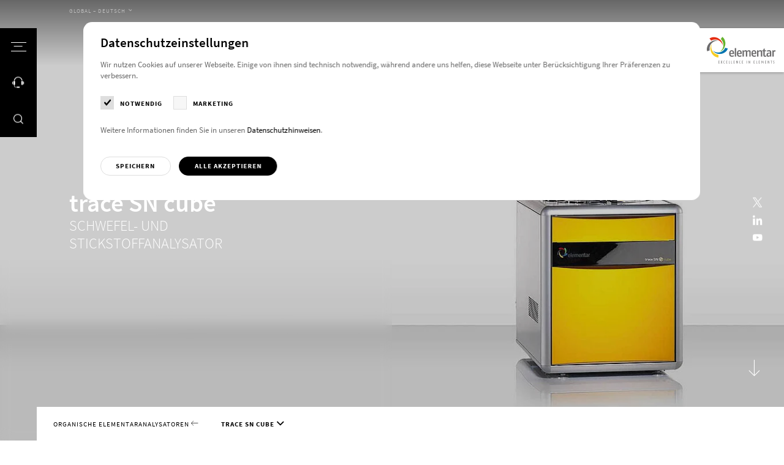

--- FILE ---
content_type: text/html; charset=utf-8
request_url: https://www.elementar.com/de/produkte/organische-elementaranalysatoren/trace-sn-cube
body_size: 54463
content:
<!DOCTYPE html>
<html lang="de">
<head>

<meta charset="utf-8">
<!-- 
	This website is powered by TYPO3 - inspiring people to share!
	TYPO3 is a free open source Content Management Framework initially created by Kasper Skaarhoj and licensed under GNU/GPL.
	TYPO3 is copyright 1998-2026 of Kasper Skaarhoj. Extensions are copyright of their respective owners.
	Information and contribution at https://typo3.org/
-->



<title>Schwefel- und Stickstoffanalysator trace SN cube - Elementar</title>
<meta http-equiv="x-ua-compatible" content="IE=Edge">
<meta name="generator" content="TYPO3 CMS">
<meta name="description" content="Der Elementaranalysator trace SN cube ist der empfindlichste Verbrennungsanalysator für die Schwefel- und Stickstoffanalyse in Diesel, Kraftstoffen, etc.">
<meta name="viewport" content="width=device-width, initial-scale=1, shrink-to-fit=no, user-scalable=no">
<meta name="twitter:card" content="summary">
<meta name="format-detection" content="telephone=no">

<link href="/build/assets/css/app-BhaamY_O.css?1768819783" rel="stylesheet" >
<link href="/build/assets/css-mod-gallery-D2JbQbI9.css?1768819783" rel="stylesheet" >
<link href="/build/assets/css-mod-download-DNTrZP_8.css?1768819783" rel="stylesheet" >




<script>
/*<![CDATA[*/
/*0*/
dataLayer=[{"environment":"Production"}];(function(){var h=window.location.hash.substring(1).match(/avtagmanager_queue:(.*)/);h&&h[1]&&(window.dataLayer.push(JSON.parse(decodeURIComponent(h[1]))),window.location.hash='')})();

/*]]>*/
</script>
<script type="importmap">{"imports":{"/build/assets/app-BdUMwUny.js":"/build/assets/app-BdUMwUny.js?1768819783"}}</script>

<script nonce="">    function gtag() { dataLayer.push(arguments); }
    gtag("consent", "default", {
      'ad_storage': 'denied',
      'ad_user_data': 'denied',
      'ad_personalization': 'denied',
      'analytics_storage': 'denied',
      'personalization_storage': 'denied',
      'functionality_storage': 'granted',
      'security_storage': 'granted',
    });</script><script nonce=""></script><script>      if(document.cookie.indexOf('avsite_optin_statistic')!==-1) gtag('consent', 'update', {'analytics_storage':'granted','ad_storage':'granted','ad_user_data':'granted','ad_personalization':'granted','personalization_storage':'granted'});</script><!-- Google Tag Manager -->
<script id="gtmScript" nonce="">(function(w,d,s,l,i){w[l]=w[l]||[];w[l].push({'gtm.start':
new Date().getTime(),event:'gtm.js'});var f=d.getElementsByTagName(s)[0],
j=d.createElement(s),dl=l!='dataLayer'?'&l='+l:'';j.async=true;j.src=
'https://www.googletagmanager.com/gtm.js?id='+i+dl+'';var n=d.querySelector('[nonce]');
n&&j.setAttribute('nonce',n.nonce||n.getAttribute('nonce'));f.parentNode.insertBefore(j,f);
})(window,document,'script','dataLayer','GTM-P6P43CG');</script>
<!-- End Google Tag Manager -->
      <link rel="dns-prefetch" href="https://maps.googleapis.com/">      <link rel="apple-touch-icon" sizes="180x180" href="/images/favicon/apple-touch-icon.png">
      <link rel="icon" type="image/png" sizes="32x32" href="/images/favicon/favicon-32x32.png">
      <link rel="icon" type="image/png" sizes="16x16" href="/images/favicon/favicon-16x16.png">
      <link rel="manifest" href="/images/favicon/site.webmanifest">
      <link rel="mask-icon" href="/images/favicon/safari-pinned-tab.svg" color="#121212">
      <link rel="shortcut icon" href="/images/favicon/favicon.ico">
      <meta name="msapplication-TileColor" content="#121212">
      <meta name="msapplication-config" content="/images/favicon/browserconfig.xml">
      <meta name="theme-color" content="#121212">
<link rel="canonical" href="https://www.elementar.com/de/produkte/organische-elementaranalysatoren/trace-sn-cube"/>

<link rel="alternate" hreflang="en" href="https://www.elementar.com/en/products/organic-elemental-analyzers/trace-sn-cube"/>
<link rel="alternate" hreflang="de" href="https://www.elementar.com/de/produkte/organische-elementaranalysatoren/trace-sn-cube"/>
<link rel="alternate" hreflang="fr" href="https://www.elementar.com/fr/produits/analyseurs-elementaires-organiques/trace-sn-cube"/>
<link rel="alternate" hreflang="it" href="https://www.elementar.com/it/prodotti/analizzatori-elementari-organici/trace-sn-cube"/>
<link rel="alternate" hreflang="ja-jp" href="https://www.elementar.com/ja-jp/%E8%A3%BD%E5%93%81/%E6%9C%89%E6%A9%9F%E5%85%83%E7%B4%A0%E5%88%86%E6%9E%90%E8%A3%85%E7%BD%AE/trace-sn-cube"/>
<link rel="alternate" hreflang="en-in" href="https://www.elementar.com/en-in/products/organic-elemental-analyzers/trace-sn-cube"/>
<link rel="alternate" hreflang="en-gb" href="https://www.elementar.com/en-gb/products/organic-elemental-analyzers/trace-sn-cube"/>
<link rel="alternate" hreflang="en-us" href="https://www.elementar.com/en-us/products/organic-elemental-analyzers/trace-sn-cube"/>
<link rel="alternate" hreflang="en-au" href="https://www.elementar.com/en-au/products/organic-elemental-analyzers/trace-sn-cube"/>
<link rel="alternate" hreflang="zh-cn" href="https://www.elementar.cn/zh-cn/%E4%BA%A7%E5%93%81/%E6%9C%89%E6%9C%BA%E5%85%83%E7%B4%A0%E5%88%86%E6%9E%90/trace-sn-cube"/>
<link rel="alternate" hreflang="ko" href="https://www.elementar.com/ko/%EC%A0%9C%ED%92%88/%EC%9C%A0%EA%B8%B0-%EC%9B%90%EC%86%8C-%EB%B6%84%EC%84%9D%EA%B8%B0/trace-sn-cube"/>
<link rel="alternate" hreflang="x-default" href="https://www.elementar.com/en/products/organic-elemental-analyzers/trace-sn-cube"/>
</head>
<body id="p68" class="page page-backendlayout-followup primary-color--default">
<!-- Google Tag Manager (noscript) -->
<noscript><iframe src="https://www.googletagmanager.com/ns.html?id=GTM-P6P43CG"
height="0" width="0" style="display:none;visibility:hidden"></iframe></noscript>
<!-- End Google Tag Manager (noscript) --><div class="page__contentdarkener"></div>
<div class="page__header">
  <div class="header__triggers">
    <button class="triggers__trigger triggers__trigger--menu" data-menu-trigger>
      <span class="trigger__customicon">
        <span class="customicon__bar customicon__bar--top"></span>
        <span class="customicon__bar customicon__bar--center"></span>
        <span class="customicon__bar customicon__bar--bottom"></span>
      </span>
      <span class="trigger__text">Menu</span>
    </button>
    
      
        <button class="triggers__trigger triggers__trigger--contact" data-offcanvascontact-trigger>
          <span class="trigger__icon"></span>
          <span class="trigger__text">Kontakt</span>
        </button>
      
    
    <button class="triggers__trigger triggers__trigger--search" data-search-trigger>
      <span class="trigger__icon"></span>
      <span class="trigger__text">Suche</span>
    </button>
  </div>
  <div class="header__logo">
    <a href="/de/">
      <svg version="1.1" xmlns="http://www.w3.org/2000/svg" height="88.7348633" width="226.7715302" viewBox="0 0 226.7715302 88.7348633" xml:space="preserve">
<g>
	<path style="fill:#6B6A6B;" d="M36.5907516,13.3508606c-9.6270065-1.2189941-17.8270035,3.7250061-22.5250015,10.2350159
		C9.4987478,29.9188843,7.8217463,37.7668762,9.607749,44.9378662l-8.5429993,3.0660095
		c-2.3990021-8.197998-0.4560013-14.8840027,2.961998-21.2229919c2.7679977-5.1340027,7.5719981-9.0700073,12.2610016-11.7720032
		c5.512001-3.1750183,12.1920013-4.3450012,18.7080002-2.2399902
		C35.5397491,12.9448853,36.0697479,13.1398621,36.5907516,13.3508606"/>
</g>
  <g>
	<path style="fill:#E52D12;" d="M52.4437485,29.0433655c-1.8160019-9.6339722-8.9930038-15.9989929-16.5680008-18.5119934
		c-7.3660049-2.4440002-15.2700043-1.6409912-21.4690018,2.2839966L8.8917456,5.5423889
		c6.9769974-4.8310242,13.8679972-5.0200195,20.887001-3.6830139c5.6849976,1.0820007,10.8679962,4.4909973,14.8549957,8.1690063
		c4.6850052,4.322998,7.8420029,10.3880005,7.8670044,17.302002C52.5027466,27.9073792,52.4817429,28.4783936,52.4437485,29.0433655
		"/>
</g>
  <g>
	<path style="fill:#65B32E;" d="M42.5532455,49.1209717c8.5089951-4.7119751,12.2899933-13.5739746,12.3239975-21.6329956
		c0.0329971-7.8369751-3.1549988-15.190979-8.7590027-19.9449768L51.2672424,0
		c6.6949997,5.223999,8.9939957,11.7919922,9.8960037,18.9549866c0.7319946,5.7999878-0.881012,11.8349915-3.1160126,16.8009949
		c-2.6269913,5.8359985-7.3639908,10.7399902-13.8649902,12.8919983
		C43.6402435,48.8269958,43.0962448,48.9830017,42.5532455,49.1209717"/>
</g>
  <g>
	<path style="fill:#0074AF;" d="M20.6101456,45.7883606c7.0549927,6.7330017,16.5599976,7.6420288,24.1549988,5.1940002
		c7.387001-2.3809814,13.3280029-7.7099915,16.0780029-14.5629883l8.6849976,2.6289978
		c-2.8570099,8.0469971-8.3320007,12.2799988-14.7949982,15.3520203c-5.2350006,2.4899902-11.4120026,2.79599-16.7730026,2.1759949
		c-6.3030014-0.7310181-12.3759995-3.7770081-16.4029999-9.3670044
		C21.221138,46.7433777,20.9081421,46.2683716,20.6101456,45.7883606"/>
</g>
  <g>
	<path style="fill:#F6CD25;" d="M16.9929428,23.658783c-4.1650019,8.8570251-2.0960016,18.2790222,2.5459976,24.8310242
		c4.5149994,6.3710022,11.3600006,10.4440002,18.6569977,10.9790039l0.197998,9.1629944
		c-8.4529953-0.2709961-14.1229935-4.2340088-19.0039978-9.5039978c-3.9550028-4.2680054-6.1449976-10.1150208-7.2109995-15.4620056
		c-1.2519989-6.2870178-0.2539978-13.0650024,3.7669983-18.6589966C16.2819366,24.540802,16.6319427,24.092804,16.9929428,23.658783
		"/>
</g>
  <g>
	<path style="fill:#6B6A6B;" d="M82.2867508,47.691803c-2.5750122,0-3.901001,1.7359924-3.9400024,6.1900024h7.371994
		C85.6797409,49.3477783,84.6257401,47.691803,82.2867508,47.691803 M90.0087509,56.8387756h-11.701004
		c0.0390015,5.2430115,2.8869934,5.6760254,4.7579956,5.6760254c2.3800049,0,5.8119965-1.0639954,5.8119965-1.0639954v3.7459717
		c0,0-2.8079987,1.0240173-5.8119965,1.0240173c-4.1719971,0-9.1649933-1.1430054-9.1649933-10.8399963
		c0-8.6740112,4.4069977-10.8430176,8.3860016-10.8430176c3.6269989,0,7.9949951,1.7360229,7.7609863,10.8430176
		L90.0087509,56.8387756z"/>
</g>
  <rect x="92.3849564" y="37.4412842" style="fill:#6B6A6B;" width="4.4459991" height="28.3850098"/>
  <g>
	<path style="fill:#6B6A6B;" d="M107.7511368,47.691803c-2.5740051,0-3.8999939,1.7359924-3.9389954,6.1900024h7.3710022
		C111.1441422,49.3477783,110.0901413,47.691803,107.7511368,47.691803 M115.474144,56.8387756H103.77314
		c0.0390015,5.2430115,2.8860016,5.6760254,4.7579956,5.6760254c2.3789978,0,5.8110046-1.0639954,5.8110046-1.0639954v3.7459717
		c0,0-2.8090057,1.0240173-5.8110046,1.0240173c-4.1730042,0-9.1649933-1.1430054-9.1649933-10.8399963
		c0-8.6740112,4.4069977-10.8430176,8.3849945-10.8430176c3.6269989,0,7.9940033,1.7360229,7.7619934,10.8430176
		L115.474144,56.8387756z"/>
</g>
  <g>
	<path style="fill:#6B6A6B;" d="M140.5490417,65.8270874V50.7670898c0-2.0109863-0.9350128-2.3649902-2.4180145-2.3649902
		c-1.9899902,0-4.4459991,1.6560059-4.4459991,1.6560059v15.7689819h-4.4449921V50.7670898
		c0-2.0109863-0.9360046-2.3649902-2.4189987-2.3649902c-2.2229919,0-4.4459991,1.6560059-4.4459991,1.6560059v15.7689819
		h-4.4459991v-20.894989h3.5490112l0.7799988,2.2870178c0,0,2.6509857-2.6809998,6.0059891-2.6809998
		c2.4960022,0,4.3679962,0.9859924,4.9539948,2.9969788c0.8190002-0.7489929,3.2749939-2.9969788,6.3560028-2.9969788
		c3.276001,0,5.4210052,1.4989929,5.4210052,6.2289734v15.0599976H140.5490417z"/>
</g>
  <g>
	<path style="fill:#6B6A6B;" d="M155.9125366,47.691803c-2.5740051,0-3.901001,1.7359924-3.9400024,6.1900024h7.371994
		C159.3045349,49.3477783,158.2515259,47.691803,155.9125366,47.691803 M163.6345367,56.8387756h-11.701004
		c0.0390015,5.2430115,2.8869934,5.6760254,4.7579956,5.6760254c2.3800049,0,5.8119965-1.0639954,5.8119965-1.0639954v3.7459717
		c0,0-2.8089905,1.0240173-5.8119965,1.0240173c-4.1730042,0-9.1640015-1.1430054-9.1640015-10.8399963
		c0-8.6740112,4.4060059-10.8430176,8.3850098-10.8430176c3.6269989,0,7.993988,1.7360229,7.7619934,10.8430176
		L163.6345367,56.8387756z"/>
</g>
  <g>
	<path style="fill:#6B6A6B;" d="M178.5702362,65.8270874V50.8460999c0-2.1690063-1.2090149-2.4440002-2.8470001-2.4440002
		c-2.6120148,0-5.1860046,1.8139954-5.1860046,1.8139954v15.6109924h-4.4459991v-20.894989h3.5480042l0.7799988,2.4060059
		c0,0,3.0809937-2.7999878,6.7859955-2.7999878c3.4309998,0,5.8110046,1.4589844,5.8110046,6.2289734v15.0599976H178.5702362z"/>
</g>
  <g>
	<path style="fill:#6B6A6B;" d="M192.062149,66.2211609c-2.8850098,0-5.1480103-0.946991-5.1480103-5.440979V48.1251831h-3.5090027
		v-3.1929932h3.5090027l0.2739868-4.6910095l4.1719971-1.6170044v6.3080139h4.6800232l-0.4680176,3.1929932h-4.2120056v12.6950073
		c0,1.5369873,0.6630249,1.7349854,1.678009,1.7349854c1.0910034,0,3.5870056-0.7109985,3.5870056-0.7109985v3.5889893
		C196.6251373,65.4331665,194.4421234,66.2211609,192.062149,66.2211609"/>
</g>
  <g>
	<path style="fill:#6B6A6B;" d="M208.5205231,55.4580994l-2.0669861,0.0400085
		c-3.1600037,0.0789795-4.7980042,0.7890015-4.7980042,3.8630066c0,2.8789978,1.2869873,3.3899841,2.8859863,3.3899841
		c2.1450195,0,3.9790039-1.6159973,3.9790039-1.6159973V55.4580994z M209.1445465,65.8270874l-0.5080261-2.1689758
		c0,0-1.8719788,2.5629883-5.4599915,2.5629883c-2.5360107,0-5.9660034-0.9859924-5.9660034-6.6229858
		c0-5.7160034,4.5620117-6.7030029,7.8380127-6.7030029h3.4719849v-1.9300232c0-2.4839783-1.2879944-2.7209778-3.4329834-2.7209778
		c-2.3789978,0-5.6540222,0.9849854-6.0450134,1.1029968v-3.6660156c0,0,3.2369995-1.1429749,6.7870178-1.1429749
		c3.8989868,0,7.1359863,1.0239868,7.1359863,6.7809753v14.5079956H209.1445465z"/>
</g>
  <g>
	<path style="fill:#6B6A6B;" d="M223.9625397,48.9147644c-1.8330078,0-2.9640198,1.2210083-2.9640198,1.2210083v15.6910095
		h-4.4459839v-20.894989h3.5099792l0.585022,2.4440002c0,0,1.1689758-2.8380127,4.1329956-2.8380127
		c1.0149841,0,1.9909973,0.2369995,1.9909973,0.2369995v4.5339966
		C226.7715302,49.3087769,225.249527,48.9147644,223.9625397,48.9147644"/>
</g>
  <polygon style="fill:#6B6A6B;" points="38.3862534,88.6016846 38.3862534,79.265686 42.0812531,79.265686 42.0812531,80.2387085
	39.4422531,80.2387085 39.4422531,83.1326904 41.8172531,83.1326904 41.8172531,84.0407104 39.4422531,84.0407104
	39.4422531,87.6276855 42.0812531,87.6276855 42.0812531,88.6016846 "/>
  <polygon style="fill:#6B6A6B;" points="50.1424484,88.6016846 48.7044449,84.3337097 47.2524414,88.6016846 45.9334412,88.6016846
	47.9914474,83.6137085 46.0654449,79.265686 47.4244461,79.265686 48.7044449,82.9996948 49.9844437,79.265686
	51.3434448,79.265686 49.4294434,83.6137085 51.475441,88.6016846 "/>
  <g>
	<path style="fill:#6B6A6B;" d="M57.808342,88.7348633c-1.227005,0-2.4800034-0.6669922-2.4800034-4.8009949
		c0-4.1349792,1.5830002-4.802002,2.6520004-4.802002c0.7649994,0,1.173996,0.2669983,1.173996,0.2669983v0.9200134
		c0,0-0.4880066-0.2659912-1.2140045-0.2659912c-0.7519913,0-1.5569916,0.8399963-1.5569916,3.8809814
		c0,2.8540039,0.5810013,3.8540039,1.4250031,3.8540039c0.6069946,0,1.345993-0.2799988,1.345993-0.2799988v0.9599915
		C59.154335,88.467865,58.4413376,88.7348633,57.808342,88.7348633"/>
</g>
  <polygon style="fill:#6B6A6B;" points="64.0619431,88.6016846 64.0619431,79.265686 67.755928,79.265686 67.755928,80.2387085
	65.1179428,80.2387085 65.1179428,83.1326904 67.4929428,83.1326904 67.4929428,84.0407104 65.1179428,84.0407104
	65.1179428,87.6276855 67.755928,87.6276855 67.755928,88.6016846 "/>
  <polygon style="fill:#6B6A6B;" points="75.8311539,88.6016846 72.7961502,88.6016846 72.7961502,79.265686 73.85215,79.265686
	73.85215,87.6146851 75.9631424,87.6146851 "/>
  <polygon style="fill:#6B6A6B;" points="83.6420517,88.6016846 80.607048,88.6016846 80.607048,79.265686 81.6630478,79.265686
	81.6630478,87.6146851 83.7740402,87.6146851 "/>
  <polygon style="fill:#6B6A6B;" points="88.5500565,88.6016846 88.5500565,79.265686 92.2450485,79.265686 92.2450485,80.2387085
	89.6060562,80.2387085 89.6060562,83.1326904 91.9810562,83.1326904 91.9810562,84.0407104 89.6060562,84.0407104
	89.6060562,87.6276855 92.2450485,87.6276855 92.2450485,88.6016846 "/>
  <g>
	<path style="fill:#6B6A6B;" d="M101.1242447,88.6016846L99.0792313,83.5737
		c-0.3959961-0.973999-0.8969879-2.428009-0.8969879-2.428009s0.1579895,1.428009,0.1579895,2.6679993v4.7879944h-1.0549927
		V79.265686h0.9759979l2.0050049,4.8280029c0.4619904,1.1070251,0.8709869,2.5339966,0.8709869,2.5339966
		s-0.1579895-1.5999756-0.1579895-2.7739868V79.265686h1.0559998v9.3359985H101.1242447z"/>
</g>
  <g>
	<path style="fill:#6B6A6B;" d="M109.8191452,88.7348633c-1.227005,0-2.480011-0.6669922-2.480011-4.8009949
		c0-4.1349792,1.5830078-4.802002,2.6520081-4.802002c0.7649994,0,1.173996,0.2669983,1.173996,0.2669983v0.9200134
		c0,0-0.4880066-0.2659912-1.2140045-0.2659912c-0.7519989,0-1.5569916,0.8399963-1.5569916,3.8809814
		c0,2.8540039,0.5809937,3.8540039,1.4250031,3.8540039c0.6069946,0,1.345993-0.2799988,1.345993-0.2799988v0.9599915
		C111.1651382,88.467865,110.4521408,88.7348633,109.8191452,88.7348633"/>
</g>
  <polygon style="fill:#6B6A6B;" points="116.0729446,88.6016846 116.0729446,79.265686 119.7679367,79.265686
	119.7679367,80.2387085 117.1279373,80.2387085 117.1279373,83.1326904 119.5039444,83.1326904 119.5039444,84.0407104
	117.1279373,84.0407104 117.1279373,87.6276855 119.7679367,87.6276855 119.7679367,88.6016846 "/>
  <rect x="131.2989349" y="79.2652893" style="fill:#6B6A6B;" width="1.0820007" height="9.3359985"/>
  <g>
	<path style="fill:#6B6A6B;" d="M141.9197388,88.6016846L139.8747253,83.5737
		c-0.3959961-0.973999-0.8969879-2.428009-0.8969879-2.428009s0.1579895,1.428009,0.1579895,2.6679993v4.7879944h-1.0549927
		V79.265686h0.9759979l2.0059967,4.8280029c0.4609985,1.1070251,0.8699951,2.5339966,0.8699951,2.5339966
		s-0.1579895-1.5999756-0.1579895-2.7739868V79.265686h1.0559998v9.3359985H141.9197388z"/>
</g>
  <polygon style="fill:#6B6A6B;" points="155.0210419,88.6016846 155.0210419,79.265686 158.7160339,79.265686
	158.7160339,80.2387085 156.0760345,80.2387085 156.0760345,83.1326904 158.4520416,83.1326904 158.4520416,84.0407104
	156.0760345,84.0407104 156.0760345,87.6276855 158.7160339,87.6276855 158.7160339,88.6016846 "/>
  <polygon style="fill:#6B6A6B;" points="166.7903442,88.6016846 163.7553406,88.6016846 163.7553406,79.265686
	164.8113403,79.265686 164.8113403,87.6146851 166.9223328,87.6146851 "/>
  <polygon style="fill:#6B6A6B;" points="171.6987457,88.6016846 171.6987457,79.265686 175.3937378,79.265686
	175.3937378,80.2387085 172.7537384,80.2387085 172.7537384,83.1326904 175.1297455,83.1326904 175.1297455,84.0407104
	172.7537384,84.0407104 172.7537384,87.6276855 175.3937378,87.6276855 175.3937378,88.6016846 "/>
  <g>
	<path style="fill:#6B6A6B;" d="M186.1855316,88.6016846l-0.0930176-4.8819885
		c-0.0119934-1.026001,0.0140076-2.427002,0.0140076-2.427002s-0.4219971,1.2669983-0.6869965,1.8670044l-1.621994,3.7480164
		l-1.6370087-3.7480164c-0.2630005-0.6000061-0.6730042-1.8529968-0.6730042-1.8529968s0.0270081,1.4670105,0.0140076,2.4129944
		l-0.0919952,4.8819885h-1.0429993l0.3169861-9.3359985h0.8440094l2.2700043,5.6679993l2.2829895-5.6679993h0.8299866
		l0.3170166,9.3359985H186.1855316z"/>
</g>
  <polygon style="fill:#6B6A6B;" points="192.8613434,88.6016846 192.8613434,79.265686 196.5563202,79.265686
	196.5563202,80.2387085 193.9163361,80.2387085 193.9163361,83.1326904 196.2923431,83.1326904 196.2923431,84.0407104
	193.9163361,84.0407104 193.9163361,87.6276855 196.5563202,87.6276855 196.5563202,88.6016846 "/>
  <g>
	<path style="fill:#6B6A6B;" d="M205.4358368,88.6016846L203.3908234,83.5737
		c-0.3959961-0.973999-0.8970032-2.428009-0.8970032-2.428009s0.1570129,1.428009,0.1570129,2.6679993v4.7879944h-1.0550232
		V79.265686h0.9770203l2.0050049,4.8280029c0.4619751,1.1070251,0.8709717,2.5339966,0.8709717,2.5339966
		s-0.1589966-1.5999756-0.1589966-2.7739868V79.265686h1.0559998v9.3359985H205.4358368z"/>
</g>
  <polygon style="fill:#6B6A6B;" points="215.608139,80.2657776 213.8271332,80.2657776 213.8271332,88.6018066 212.77211,88.6018066
	212.77211,80.2657776 210.858139,80.2657776 210.858139,79.2657776 215.7401276,79.2657776 "/>
  <g>
	<path style="fill:#6B6A6B;" d="M220.8728485,88.7348633c-0.6600037,0-1.3200073-0.2399902-1.3200073-0.2399902v-0.9869995
		c0,0,0.7259827,0.2669983,1.3200073,0.2669983c0.7779846,0,1.4239807-0.2940063,1.4239807-1.5069885
		c0-0.9869995-0.447998-1.401001-0.9620056-1.881012l-0.7659912-0.7200012
		c-0.4880066-0.4539795-0.9100037-1.1069946-0.9100037-2.1210022c0-1.8800049,1.2269897-2.4140015,2.2430115-2.4140015
		c0.5929871,0,1.2269897,0.2130127,1.2269897,0.2130127v0.947998c0,0-0.6459961-0.2399902-1.2269897-0.2399902
		c-0.7000122,0-1.2140198,0.4389954-1.2140198,1.3869934c0,0.7860107,0.3430176,1.2000122,0.7790222,1.6139832l0.7120056,0.6790161
		c0.5939941,0.5740051,1.1749878,1.2409973,1.1749878,2.4809875
		C223.3538361,88.441864,221.9148407,88.7348633,220.8728485,88.7348633"/>
</g>
</svg>

    </a>
  </div>
</div>
<div class="page__menu">
  <div class="menu__inner">
    

  <nav class="mainnav" data-active-level="1">
    <div class="mainnav__inner">

      <ol class="mainnav__level level1 nolist active">
        <li class="mainnav__entry mainnav__entry--overview">
          <a href="/de/">
            Home
          </a>
        </li>
        
          
  <li class="mainnav__entry mainnav__entry--link has-children colorscheme--default">
    <a href="/de/applikationen" class="mainnav__link" target="_self">Applikationen</a>
    
      <ol class="mainnav__level level2 nolist">
        <li class="mainnav__entry mainnav__entry--back">
          <a href="javascript:;">
            Zurück
          </a>
        </li>
        <li class="mainnav__entry mainnav__entry--overview">
          <a href="/de/applikationen" target="_self">
            Applikationen
          </a>
        </li>
        <li class="mainnav__entry mainnav__entry--link mainnav__entry--link--overview">
          <a href="/de/applikationen" target="_self" class="mainnav__link">
            Übersicht
          </a>
        </li>
        
          
  <li class="mainnav__entry mainnav__entry--link has-children colorscheme--red">
    <a href="/de/applikationen/chemie" class="mainnav__link" target="_self">Chemie</a>
    
      <ol class="mainnav__level level3 nolist">
        <li class="mainnav__entry mainnav__entry--back">
          <a href="javascript:;">
            Zurück
          </a>
        </li>
        <li class="mainnav__entry mainnav__entry--overview">
          <a href="/de/applikationen/chemie" target="_self">
            Chemie
          </a>
        </li>
        <li class="mainnav__entry mainnav__entry--link mainnav__entry--link--overview">
          <a href="/de/applikationen/chemie" target="_self" class="mainnav__link">
            Übersicht
          </a>
        </li>
        
          
  <li class="mainnav__entry mainnav__entry--link colorscheme--default">
    <a href="/de/applikationen/chemie/chemie" class="mainnav__link" target="_self">Chemie</a>
    
  </li>

        
          
  <li class="mainnav__entry mainnav__entry--link colorscheme--default">
    <a href="/de/applikationen/chemie/medizin-klinik" class="mainnav__link" target="_self">Medizin &amp; Klinik</a>
    
  </li>

        
          
  <li class="mainnav__entry mainnav__entry--link colorscheme--default">
    <a href="/de/applikationen/chemie/pharmazie" class="mainnav__link" target="_self">Pharmazie</a>
    
  </li>

        
        <li class="mainnav__entry mainnav__entry--meta">
          <div class="languagenav">
            
  <div class="formfield__wrapper formfield__wrapper--select formfield__wrapper--select--minimal">
    <div class="wrapper__inner">
      <select class="formfield select2 langselect" data-theme="minimal">
        
          
          
            <option value="/en/products/organic-elemental-analyzers/trace-sn-cube" >
            Global – English
            </option>
          
        
          
          
            <option value="/de/produkte/organische-elementaranalysatoren/trace-sn-cube" selected>
            Global – Deutsch
            </option>
          
        
          
          
            <option value="/fr/produits/analyseurs-elementaires-organiques/trace-sn-cube" >
            Global – Français
            </option>
          
        
          
          
            <option value="/it/prodotti/analizzatori-elementari-organici/trace-sn-cube" >
            Global – Italiano
            </option>
          
        
          
          
            <option value="/ja-jp/%E8%A3%BD%E5%93%81/%E6%9C%89%E6%A9%9F%E5%85%83%E7%B4%A0%E5%88%86%E6%9E%90%E8%A3%85%E7%BD%AE/trace-sn-cube" >
            Japan – 日本
            </option>
          
        
          
          
            <option value="/en-in/products/organic-elemental-analyzers/trace-sn-cube" >
            India – English
            </option>
          
        
          
          
            <option value="/en-gb/products/organic-elemental-analyzers/trace-sn-cube" >
            UK – English
            </option>
          
        
          
          
            <option value="/en-us/products/organic-elemental-analyzers/trace-sn-cube" >
            US – English
            </option>
          
        
          
          
            <option value="/en-au/products/organic-elemental-analyzers/trace-sn-cube" >
            Australia – English
            </option>
          
        
          
          
            <option value="https://www.elementar.cn/zh-cn/%E4%BA%A7%E5%93%81/%E6%9C%89%E6%9C%BA%E5%85%83%E7%B4%A0%E5%88%86%E6%9E%90/trace-sn-cube" >
            China – 中文
            </option>
          
        
          
          
            <option value="/ko/%EC%A0%9C%ED%92%88/%EC%9C%A0%EA%B8%B0-%EC%9B%90%EC%86%8C-%EB%B6%84%EC%84%9D%EA%B8%B0/trace-sn-cube" >
            Korean - 한국어
            </option>
          
        
      </select>
      <span class="formfield__indicator"></span>
    </div>
  </div>


          </div>
        </li>
      </ol>
    
  </li>

        
          
  <li class="mainnav__entry mainnav__entry--link has-children colorscheme--green">
    <a href="/de/applikationen/agrar" class="mainnav__link" target="_self">Agrar</a>
    
      <ol class="mainnav__level level3 nolist">
        <li class="mainnav__entry mainnav__entry--back">
          <a href="javascript:;">
            Zurück
          </a>
        </li>
        <li class="mainnav__entry mainnav__entry--overview">
          <a href="/de/applikationen/agrar" target="_self">
            Agrar
          </a>
        </li>
        <li class="mainnav__entry mainnav__entry--link mainnav__entry--link--overview">
          <a href="/de/applikationen/agrar" target="_self" class="mainnav__link">
            Übersicht
          </a>
        </li>
        
          
  <li class="mainnav__entry mainnav__entry--link colorscheme--default">
    <a href="/de/applikationen/agrar/tierfutter" class="mainnav__link" target="_self">Tierfutter</a>
    
  </li>

        
          
  <li class="mainnav__entry mainnav__entry--link colorscheme--default">
    <a href="/de/applikationen/agrar/lebensmittel-getraenke" class="mainnav__link" target="_self">Lebensmittel &amp; Getränke</a>
    
  </li>

        
          
  <li class="mainnav__entry mainnav__entry--link colorscheme--default">
    <a href="/de/applikationen/agrar/boden-pflanzen-duenger" class="mainnav__link" target="_self">Boden, Pflanzen &amp; Dünger</a>
    
  </li>

        
        <li class="mainnav__entry mainnav__entry--meta">
          <div class="languagenav">
            
  <div class="formfield__wrapper formfield__wrapper--select formfield__wrapper--select--minimal">
    <div class="wrapper__inner">
      <select class="formfield select2 langselect" data-theme="minimal">
        
          
          
            <option value="/en/products/organic-elemental-analyzers/trace-sn-cube" >
            Global – English
            </option>
          
        
          
          
            <option value="/de/produkte/organische-elementaranalysatoren/trace-sn-cube" selected>
            Global – Deutsch
            </option>
          
        
          
          
            <option value="/fr/produits/analyseurs-elementaires-organiques/trace-sn-cube" >
            Global – Français
            </option>
          
        
          
          
            <option value="/it/prodotti/analizzatori-elementari-organici/trace-sn-cube" >
            Global – Italiano
            </option>
          
        
          
          
            <option value="/ja-jp/%E8%A3%BD%E5%93%81/%E6%9C%89%E6%A9%9F%E5%85%83%E7%B4%A0%E5%88%86%E6%9E%90%E8%A3%85%E7%BD%AE/trace-sn-cube" >
            Japan – 日本
            </option>
          
        
          
          
            <option value="/en-in/products/organic-elemental-analyzers/trace-sn-cube" >
            India – English
            </option>
          
        
          
          
            <option value="/en-gb/products/organic-elemental-analyzers/trace-sn-cube" >
            UK – English
            </option>
          
        
          
          
            <option value="/en-us/products/organic-elemental-analyzers/trace-sn-cube" >
            US – English
            </option>
          
        
          
          
            <option value="/en-au/products/organic-elemental-analyzers/trace-sn-cube" >
            Australia – English
            </option>
          
        
          
          
            <option value="https://www.elementar.cn/zh-cn/%E4%BA%A7%E5%93%81/%E6%9C%89%E6%9C%BA%E5%85%83%E7%B4%A0%E5%88%86%E6%9E%90/trace-sn-cube" >
            China – 中文
            </option>
          
        
          
          
            <option value="/ko/%EC%A0%9C%ED%92%88/%EC%9C%A0%EA%B8%B0-%EC%9B%90%EC%86%8C-%EB%B6%84%EC%84%9D%EA%B8%B0/trace-sn-cube" >
            Korean - 한국어
            </option>
          
        
      </select>
      <span class="formfield__indicator"></span>
    </div>
  </div>


          </div>
        </li>
      </ol>
    
  </li>

        
          
  <li class="mainnav__entry mainnav__entry--link has-children colorscheme--blue">
    <a href="/de/applikationen/umwelt" class="mainnav__link" target="_self">Umwelt</a>
    
      <ol class="mainnav__level level3 nolist">
        <li class="mainnav__entry mainnav__entry--back">
          <a href="javascript:;">
            Zurück
          </a>
        </li>
        <li class="mainnav__entry mainnav__entry--overview">
          <a href="/de/applikationen/umwelt" target="_self">
            Umwelt
          </a>
        </li>
        <li class="mainnav__entry mainnav__entry--link mainnav__entry--link--overview">
          <a href="/de/applikationen/umwelt" target="_self" class="mainnav__link">
            Übersicht
          </a>
        </li>
        
          
  <li class="mainnav__entry mainnav__entry--link colorscheme--default">
    <a href="/de/applikationen/umwelt/klimaforschung" class="mainnav__link" target="_self">Klimaforschung</a>
    
  </li>

        
          
  <li class="mainnav__entry mainnav__entry--link colorscheme--default">
    <a href="/de/applikationen/umwelt/oekologie" class="mainnav__link" target="_self">Ökologie</a>
    
  </li>

        
          
  <li class="mainnav__entry mainnav__entry--link colorscheme--default">
    <a href="/de/applikationen/umwelt/geowissenschaften" class="mainnav__link" target="_self">Geowissenschaften</a>
    
  </li>

        
          
  <li class="mainnav__entry mainnav__entry--link colorscheme--default">
    <a href="/de/applikationen/umwelt/hydrologie" class="mainnav__link" target="_self">Hydrologie</a>
    
  </li>

        
          
  <li class="mainnav__entry mainnav__entry--link colorscheme--default">
    <a href="/de/applikationen/umwelt/ozeanographie" class="mainnav__link" target="_self">Ozeanographie</a>
    
  </li>

        
          
  <li class="mainnav__entry mainnav__entry--link colorscheme--default">
    <a href="/de/applikationen/umwelt/abfall-kontamination" class="mainnav__link" target="_self">Abfall &amp; Kontamination</a>
    
  </li>

        
          
  <li class="mainnav__entry mainnav__entry--link colorscheme--default">
    <a href="/de/applikationen/umwelt/wasser" class="mainnav__link" target="_self">Wasser</a>
    
  </li>

        
        <li class="mainnav__entry mainnav__entry--meta">
          <div class="languagenav">
            
  <div class="formfield__wrapper formfield__wrapper--select formfield__wrapper--select--minimal">
    <div class="wrapper__inner">
      <select class="formfield select2 langselect" data-theme="minimal">
        
          
          
            <option value="/en/products/organic-elemental-analyzers/trace-sn-cube" >
            Global – English
            </option>
          
        
          
          
            <option value="/de/produkte/organische-elementaranalysatoren/trace-sn-cube" selected>
            Global – Deutsch
            </option>
          
        
          
          
            <option value="/fr/produits/analyseurs-elementaires-organiques/trace-sn-cube" >
            Global – Français
            </option>
          
        
          
          
            <option value="/it/prodotti/analizzatori-elementari-organici/trace-sn-cube" >
            Global – Italiano
            </option>
          
        
          
          
            <option value="/ja-jp/%E8%A3%BD%E5%93%81/%E6%9C%89%E6%A9%9F%E5%85%83%E7%B4%A0%E5%88%86%E6%9E%90%E8%A3%85%E7%BD%AE/trace-sn-cube" >
            Japan – 日本
            </option>
          
        
          
          
            <option value="/en-in/products/organic-elemental-analyzers/trace-sn-cube" >
            India – English
            </option>
          
        
          
          
            <option value="/en-gb/products/organic-elemental-analyzers/trace-sn-cube" >
            UK – English
            </option>
          
        
          
          
            <option value="/en-us/products/organic-elemental-analyzers/trace-sn-cube" >
            US – English
            </option>
          
        
          
          
            <option value="/en-au/products/organic-elemental-analyzers/trace-sn-cube" >
            Australia – English
            </option>
          
        
          
          
            <option value="https://www.elementar.cn/zh-cn/%E4%BA%A7%E5%93%81/%E6%9C%89%E6%9C%BA%E5%85%83%E7%B4%A0%E5%88%86%E6%9E%90/trace-sn-cube" >
            China – 中文
            </option>
          
        
          
          
            <option value="/ko/%EC%A0%9C%ED%92%88/%EC%9C%A0%EA%B8%B0-%EC%9B%90%EC%86%8C-%EB%B6%84%EC%84%9D%EA%B8%B0/trace-sn-cube" >
            Korean - 한국어
            </option>
          
        
      </select>
      <span class="formfield__indicator"></span>
    </div>
  </div>


          </div>
        </li>
      </ol>
    
  </li>

        
          
  <li class="mainnav__entry mainnav__entry--link has-children colorscheme--yellow">
    <a href="/de/applikationen/werkstoffe" class="mainnav__link" target="_self">Werkstoffe</a>
    
      <ol class="mainnav__level level3 nolist">
        <li class="mainnav__entry mainnav__entry--back">
          <a href="javascript:;">
            Zurück
          </a>
        </li>
        <li class="mainnav__entry mainnav__entry--overview">
          <a href="/de/applikationen/werkstoffe" target="_self">
            Werkstoffe
          </a>
        </li>
        <li class="mainnav__entry mainnav__entry--link mainnav__entry--link--overview">
          <a href="/de/applikationen/werkstoffe" target="_self" class="mainnav__link">
            Übersicht
          </a>
        </li>
        
          
  <li class="mainnav__entry mainnav__entry--link colorscheme--default">
    <a href="/de/applikationen/werkstoffe/zement" class="mainnav__link" target="_self">Zement</a>
    
  </li>

        
          
  <li class="mainnav__entry mainnav__entry--link colorscheme--default">
    <a href="/de/applikationen/werkstoffe/keramik" class="mainnav__link" target="_self">Keramik</a>
    
  </li>

        
          
  <li class="mainnav__entry mainnav__entry--link colorscheme--default">
    <a href="/de/applikationen/werkstoffe/metall" class="mainnav__link" target="_self">Metall</a>
    
  </li>

        
          
  <li class="mainnav__entry mainnav__entry--link colorscheme--default">
    <a href="/de/applikationen/werkstoffe/minerale" class="mainnav__link" target="_self">Minerale</a>
    
  </li>

        
          
  <li class="mainnav__entry mainnav__entry--link colorscheme--default">
    <a href="/de/applikationen/werkstoffe/polymere-gummi" class="mainnav__link" target="_self">Polymere &amp; Gummi</a>
    
  </li>

        
        <li class="mainnav__entry mainnav__entry--meta">
          <div class="languagenav">
            
  <div class="formfield__wrapper formfield__wrapper--select formfield__wrapper--select--minimal">
    <div class="wrapper__inner">
      <select class="formfield select2 langselect" data-theme="minimal">
        
          
          
            <option value="/en/products/organic-elemental-analyzers/trace-sn-cube" >
            Global – English
            </option>
          
        
          
          
            <option value="/de/produkte/organische-elementaranalysatoren/trace-sn-cube" selected>
            Global – Deutsch
            </option>
          
        
          
          
            <option value="/fr/produits/analyseurs-elementaires-organiques/trace-sn-cube" >
            Global – Français
            </option>
          
        
          
          
            <option value="/it/prodotti/analizzatori-elementari-organici/trace-sn-cube" >
            Global – Italiano
            </option>
          
        
          
          
            <option value="/ja-jp/%E8%A3%BD%E5%93%81/%E6%9C%89%E6%A9%9F%E5%85%83%E7%B4%A0%E5%88%86%E6%9E%90%E8%A3%85%E7%BD%AE/trace-sn-cube" >
            Japan – 日本
            </option>
          
        
          
          
            <option value="/en-in/products/organic-elemental-analyzers/trace-sn-cube" >
            India – English
            </option>
          
        
          
          
            <option value="/en-gb/products/organic-elemental-analyzers/trace-sn-cube" >
            UK – English
            </option>
          
        
          
          
            <option value="/en-us/products/organic-elemental-analyzers/trace-sn-cube" >
            US – English
            </option>
          
        
          
          
            <option value="/en-au/products/organic-elemental-analyzers/trace-sn-cube" >
            Australia – English
            </option>
          
        
          
          
            <option value="https://www.elementar.cn/zh-cn/%E4%BA%A7%E5%93%81/%E6%9C%89%E6%9C%BA%E5%85%83%E7%B4%A0%E5%88%86%E6%9E%90/trace-sn-cube" >
            China – 中文
            </option>
          
        
          
          
            <option value="/ko/%EC%A0%9C%ED%92%88/%EC%9C%A0%EA%B8%B0-%EC%9B%90%EC%86%8C-%EB%B6%84%EC%84%9D%EA%B8%B0/trace-sn-cube" >
            Korean - 한국어
            </option>
          
        
      </select>
      <span class="formfield__indicator"></span>
    </div>
  </div>


          </div>
        </li>
      </ol>
    
  </li>

        
          
  <li class="mainnav__entry mainnav__entry--link has-children colorscheme--gray">
    <a href="/de/applikationen/energie" class="mainnav__link" target="_self">Energie</a>
    
      <ol class="mainnav__level level3 nolist">
        <li class="mainnav__entry mainnav__entry--back">
          <a href="javascript:;">
            Zurück
          </a>
        </li>
        <li class="mainnav__entry mainnav__entry--overview">
          <a href="/de/applikationen/energie" target="_self">
            Energie
          </a>
        </li>
        <li class="mainnav__entry mainnav__entry--link mainnav__entry--link--overview">
          <a href="/de/applikationen/energie" target="_self" class="mainnav__link">
            Übersicht
          </a>
        </li>
        
          
  <li class="mainnav__entry mainnav__entry--link colorscheme--default">
    <a href="/de/applikationen/energie/kohle-koks-biomasse" class="mainnav__link" target="_self">Kohle, Koks &amp; Biomasse</a>
    
  </li>

        
          
  <li class="mainnav__entry mainnav__entry--link colorscheme--default">
    <a href="/de/applikationen/energie/exploration" class="mainnav__link" target="_self">Exploration</a>
    
  </li>

        
          
  <li class="mainnav__entry mainnav__entry--link colorscheme--default">
    <a href="/de/applikationen/energie/fluessige-brennstoffe" class="mainnav__link" target="_self">Flüssige Brennstoffe</a>
    
  </li>

        
          
  <li class="mainnav__entry mainnav__entry--link colorscheme--default">
    <a href="/de/applikationen/energie/raffinerie" class="mainnav__link" target="_self">Raffinerie</a>
    
  </li>

        
        <li class="mainnav__entry mainnav__entry--meta">
          <div class="languagenav">
            
  <div class="formfield__wrapper formfield__wrapper--select formfield__wrapper--select--minimal">
    <div class="wrapper__inner">
      <select class="formfield select2 langselect" data-theme="minimal">
        
          
          
            <option value="/en/products/organic-elemental-analyzers/trace-sn-cube" >
            Global – English
            </option>
          
        
          
          
            <option value="/de/produkte/organische-elementaranalysatoren/trace-sn-cube" selected>
            Global – Deutsch
            </option>
          
        
          
          
            <option value="/fr/produits/analyseurs-elementaires-organiques/trace-sn-cube" >
            Global – Français
            </option>
          
        
          
          
            <option value="/it/prodotti/analizzatori-elementari-organici/trace-sn-cube" >
            Global – Italiano
            </option>
          
        
          
          
            <option value="/ja-jp/%E8%A3%BD%E5%93%81/%E6%9C%89%E6%A9%9F%E5%85%83%E7%B4%A0%E5%88%86%E6%9E%90%E8%A3%85%E7%BD%AE/trace-sn-cube" >
            Japan – 日本
            </option>
          
        
          
          
            <option value="/en-in/products/organic-elemental-analyzers/trace-sn-cube" >
            India – English
            </option>
          
        
          
          
            <option value="/en-gb/products/organic-elemental-analyzers/trace-sn-cube" >
            UK – English
            </option>
          
        
          
          
            <option value="/en-us/products/organic-elemental-analyzers/trace-sn-cube" >
            US – English
            </option>
          
        
          
          
            <option value="/en-au/products/organic-elemental-analyzers/trace-sn-cube" >
            Australia – English
            </option>
          
        
          
          
            <option value="https://www.elementar.cn/zh-cn/%E4%BA%A7%E5%93%81/%E6%9C%89%E6%9C%BA%E5%85%83%E7%B4%A0%E5%88%86%E6%9E%90/trace-sn-cube" >
            China – 中文
            </option>
          
        
          
          
            <option value="/ko/%EC%A0%9C%ED%92%88/%EC%9C%A0%EA%B8%B0-%EC%9B%90%EC%86%8C-%EB%B6%84%EC%84%9D%EA%B8%B0/trace-sn-cube" >
            Korean - 한국어
            </option>
          
        
      </select>
      <span class="formfield__indicator"></span>
    </div>
  </div>


          </div>
        </li>
      </ol>
    
  </li>

        
          
  <li class="mainnav__entry mainnav__entry--link has-children colorscheme--orange">
    <a href="/de/applikationen/forensik" class="mainnav__link" target="_self">Forensik</a>
    
      <ol class="mainnav__level level3 nolist">
        <li class="mainnav__entry mainnav__entry--back">
          <a href="javascript:;">
            Zurück
          </a>
        </li>
        <li class="mainnav__entry mainnav__entry--overview">
          <a href="/de/applikationen/forensik" target="_self">
            Forensik
          </a>
        </li>
        <li class="mainnav__entry mainnav__entry--link mainnav__entry--link--overview">
          <a href="/de/applikationen/forensik" target="_self" class="mainnav__link">
            Übersicht
          </a>
        </li>
        
          
  <li class="mainnav__entry mainnav__entry--link colorscheme--default">
    <a href="/de/applikationen/forensik/archaeologie" class="mainnav__link" target="_self">Archäologie</a>
    
  </li>

        
          
  <li class="mainnav__entry mainnav__entry--link colorscheme--default">
    <a href="/de/applikationen/forensik/kriminaltechnik" class="mainnav__link" target="_self">Kriminaltechnik</a>
    
  </li>

        
          
  <li class="mainnav__entry mainnav__entry--link colorscheme--default">
    <a href="/de/applikationen/forensik/lebensmittelauthentizitaet" class="mainnav__link" target="_self">Lebensmittelauthentizität</a>
    
  </li>

        
          
  <li class="mainnav__entry mainnav__entry--link colorscheme--default">
    <a href="/de/applikationen/forensik/doping" class="mainnav__link" target="_self">Doping</a>
    
  </li>

        
        <li class="mainnav__entry mainnav__entry--meta">
          <div class="languagenav">
            
  <div class="formfield__wrapper formfield__wrapper--select formfield__wrapper--select--minimal">
    <div class="wrapper__inner">
      <select class="formfield select2 langselect" data-theme="minimal">
        
          
          
            <option value="/en/products/organic-elemental-analyzers/trace-sn-cube" >
            Global – English
            </option>
          
        
          
          
            <option value="/de/produkte/organische-elementaranalysatoren/trace-sn-cube" selected>
            Global – Deutsch
            </option>
          
        
          
          
            <option value="/fr/produits/analyseurs-elementaires-organiques/trace-sn-cube" >
            Global – Français
            </option>
          
        
          
          
            <option value="/it/prodotti/analizzatori-elementari-organici/trace-sn-cube" >
            Global – Italiano
            </option>
          
        
          
          
            <option value="/ja-jp/%E8%A3%BD%E5%93%81/%E6%9C%89%E6%A9%9F%E5%85%83%E7%B4%A0%E5%88%86%E6%9E%90%E8%A3%85%E7%BD%AE/trace-sn-cube" >
            Japan – 日本
            </option>
          
        
          
          
            <option value="/en-in/products/organic-elemental-analyzers/trace-sn-cube" >
            India – English
            </option>
          
        
          
          
            <option value="/en-gb/products/organic-elemental-analyzers/trace-sn-cube" >
            UK – English
            </option>
          
        
          
          
            <option value="/en-us/products/organic-elemental-analyzers/trace-sn-cube" >
            US – English
            </option>
          
        
          
          
            <option value="/en-au/products/organic-elemental-analyzers/trace-sn-cube" >
            Australia – English
            </option>
          
        
          
          
            <option value="https://www.elementar.cn/zh-cn/%E4%BA%A7%E5%93%81/%E6%9C%89%E6%9C%BA%E5%85%83%E7%B4%A0%E5%88%86%E6%9E%90/trace-sn-cube" >
            China – 中文
            </option>
          
        
          
          
            <option value="/ko/%EC%A0%9C%ED%92%88/%EC%9C%A0%EA%B8%B0-%EC%9B%90%EC%86%8C-%EB%B6%84%EC%84%9D%EA%B8%B0/trace-sn-cube" >
            Korean - 한국어
            </option>
          
        
      </select>
      <span class="formfield__indicator"></span>
    </div>
  </div>


          </div>
        </li>
      </ol>
    
  </li>

        
          
  <li class="mainnav__entry mainnav__entry--link colorscheme--default">
    <a href="/de/applikationen/application-explorer" class="mainnav__link" target="_self">Application Explorer</a>
    
  </li>

        
        <li class="mainnav__entry mainnav__entry--meta">
          <div class="languagenav">
            
  <div class="formfield__wrapper formfield__wrapper--select formfield__wrapper--select--minimal">
    <div class="wrapper__inner">
      <select class="formfield select2 langselect" data-theme="minimal">
        
          
          
            <option value="/en/products/organic-elemental-analyzers/trace-sn-cube" >
            Global – English
            </option>
          
        
          
          
            <option value="/de/produkte/organische-elementaranalysatoren/trace-sn-cube" selected>
            Global – Deutsch
            </option>
          
        
          
          
            <option value="/fr/produits/analyseurs-elementaires-organiques/trace-sn-cube" >
            Global – Français
            </option>
          
        
          
          
            <option value="/it/prodotti/analizzatori-elementari-organici/trace-sn-cube" >
            Global – Italiano
            </option>
          
        
          
          
            <option value="/ja-jp/%E8%A3%BD%E5%93%81/%E6%9C%89%E6%A9%9F%E5%85%83%E7%B4%A0%E5%88%86%E6%9E%90%E8%A3%85%E7%BD%AE/trace-sn-cube" >
            Japan – 日本
            </option>
          
        
          
          
            <option value="/en-in/products/organic-elemental-analyzers/trace-sn-cube" >
            India – English
            </option>
          
        
          
          
            <option value="/en-gb/products/organic-elemental-analyzers/trace-sn-cube" >
            UK – English
            </option>
          
        
          
          
            <option value="/en-us/products/organic-elemental-analyzers/trace-sn-cube" >
            US – English
            </option>
          
        
          
          
            <option value="/en-au/products/organic-elemental-analyzers/trace-sn-cube" >
            Australia – English
            </option>
          
        
          
          
            <option value="https://www.elementar.cn/zh-cn/%E4%BA%A7%E5%93%81/%E6%9C%89%E6%9C%BA%E5%85%83%E7%B4%A0%E5%88%86%E6%9E%90/trace-sn-cube" >
            China – 中文
            </option>
          
        
          
          
            <option value="/ko/%EC%A0%9C%ED%92%88/%EC%9C%A0%EA%B8%B0-%EC%9B%90%EC%86%8C-%EB%B6%84%EC%84%9D%EA%B8%B0/trace-sn-cube" >
            Korean - 한국어
            </option>
          
        
      </select>
      <span class="formfield__indicator"></span>
    </div>
  </div>


          </div>
        </li>
      </ol>
    
  </li>

        
          
  <li class="mainnav__entry mainnav__entry--link active has-children colorscheme--default">
    <a href="/de/produkte" class="mainnav__link active" target="_self">Produkte</a>
    
      <ol class="mainnav__level level2 nolist">
        <li class="mainnav__entry mainnav__entry--back">
          <a href="javascript:;">
            Zurück
          </a>
        </li>
        <li class="mainnav__entry mainnav__entry--overview">
          <a href="/de/produkte" target="_self">
            Produkte
          </a>
        </li>
        <li class="mainnav__entry mainnav__entry--link mainnav__entry--link--overview">
          <a href="/de/produkte" target="_self" class="mainnav__link">
            Übersicht
          </a>
        </li>
        
          
  <li class="mainnav__entry mainnav__entry--link active has-children colorscheme--default">
    <a href="/de/produkte/organische-elementaranalysatoren" class="mainnav__link active" target="_self">Organische Elementaranalysatoren</a>
    
      <ol class="mainnav__level level3 nolist">
        <li class="mainnav__entry mainnav__entry--back">
          <a href="javascript:;">
            Zurück
          </a>
        </li>
        <li class="mainnav__entry mainnav__entry--overview">
          <a href="/de/produkte/organische-elementaranalysatoren" target="_self">
            Organische Elementaranalysatoren
          </a>
        </li>
        <li class="mainnav__entry mainnav__entry--link mainnav__entry--link--overview">
          <a href="/de/produkte/organische-elementaranalysatoren" target="_self" class="mainnav__link">
            Übersicht
          </a>
        </li>
        
          
  <li class="mainnav__entry mainnav__entry--link colorscheme--default">
    <a href="/de/produkte/organische-elementaranalysatoren/rapid-cs-cube" class="mainnav__link" target="_self">rapid CS cube</a>
    
  </li>

        
          
  <li class="mainnav__entry mainnav__entry--link colorscheme--default">
    <a href="/de/produkte/organische-elementaranalysatoren/rapid-oxy-cube" class="mainnav__link" target="_self">rapid OXY cube</a>
    
  </li>

        
          
  <li class="mainnav__entry mainnav__entry--link active colorscheme--default">
    <a href="/de/produkte/organische-elementaranalysatoren/trace-sn-cube" class="mainnav__link active" target="_self">trace SN cube</a>
    
  </li>

        
          
  <li class="mainnav__entry mainnav__entry--link colorscheme--default">
    <a href="/de/produkte/organische-elementaranalysatoren/unicube" class="mainnav__link" target="_self">UNICUBE</a>
    
  </li>

        
          
  <li class="mainnav__entry mainnav__entry--link colorscheme--default">
    <a href="/de/produkte/organische-elementaranalysatoren/unicube-trace" class="mainnav__link" target="_self">UNICUBE trace</a>
    
  </li>

        
          
  <li class="mainnav__entry mainnav__entry--link colorscheme--default">
    <a href="/de/produkte/organische-elementaranalysatoren/vario-el-cube" class="mainnav__link" target="_self">vario EL cube</a>
    
  </li>

        
          
  <li class="mainnav__entry mainnav__entry--link colorscheme--default">
    <a href="/de/produkte/organische-elementaranalysatoren/vario-macro-cube" class="mainnav__link" target="_self">vario MACRO cube</a>
    
  </li>

        
          
  <li class="mainnav__entry mainnav__entry--link colorscheme--default">
    <a href="/de/produkte/organische-elementaranalysatoren/vario-max-cube" class="mainnav__link" target="_self">vario MAX cube</a>
    
  </li>

        
        <li class="mainnav__entry mainnav__entry--meta">
          <div class="languagenav">
            
  <div class="formfield__wrapper formfield__wrapper--select formfield__wrapper--select--minimal">
    <div class="wrapper__inner">
      <select class="formfield select2 langselect" data-theme="minimal">
        
          
          
            <option value="/en/products/organic-elemental-analyzers/trace-sn-cube" >
            Global – English
            </option>
          
        
          
          
            <option value="/de/produkte/organische-elementaranalysatoren/trace-sn-cube" selected>
            Global – Deutsch
            </option>
          
        
          
          
            <option value="/fr/produits/analyseurs-elementaires-organiques/trace-sn-cube" >
            Global – Français
            </option>
          
        
          
          
            <option value="/it/prodotti/analizzatori-elementari-organici/trace-sn-cube" >
            Global – Italiano
            </option>
          
        
          
          
            <option value="/ja-jp/%E8%A3%BD%E5%93%81/%E6%9C%89%E6%A9%9F%E5%85%83%E7%B4%A0%E5%88%86%E6%9E%90%E8%A3%85%E7%BD%AE/trace-sn-cube" >
            Japan – 日本
            </option>
          
        
          
          
            <option value="/en-in/products/organic-elemental-analyzers/trace-sn-cube" >
            India – English
            </option>
          
        
          
          
            <option value="/en-gb/products/organic-elemental-analyzers/trace-sn-cube" >
            UK – English
            </option>
          
        
          
          
            <option value="/en-us/products/organic-elemental-analyzers/trace-sn-cube" >
            US – English
            </option>
          
        
          
          
            <option value="/en-au/products/organic-elemental-analyzers/trace-sn-cube" >
            Australia – English
            </option>
          
        
          
          
            <option value="https://www.elementar.cn/zh-cn/%E4%BA%A7%E5%93%81/%E6%9C%89%E6%9C%BA%E5%85%83%E7%B4%A0%E5%88%86%E6%9E%90/trace-sn-cube" >
            China – 中文
            </option>
          
        
          
          
            <option value="/ko/%EC%A0%9C%ED%92%88/%EC%9C%A0%EA%B8%B0-%EC%9B%90%EC%86%8C-%EB%B6%84%EC%84%9D%EA%B8%B0/trace-sn-cube" >
            Korean - 한국어
            </option>
          
        
      </select>
      <span class="formfield__indicator"></span>
    </div>
  </div>


          </div>
        </li>
      </ol>
    
  </li>

        
          
  <li class="mainnav__entry mainnav__entry--link has-children colorscheme--default">
    <a href="/de/produkte/stickstoff-und-proteinanalysatoren" class="mainnav__link" target="_self">Stickstoff- und Proteinanalysatoren</a>
    
      <ol class="mainnav__level level3 nolist">
        <li class="mainnav__entry mainnav__entry--back">
          <a href="javascript:;">
            Zurück
          </a>
        </li>
        <li class="mainnav__entry mainnav__entry--overview">
          <a href="/de/produkte/stickstoff-und-proteinanalysatoren" target="_self">
            Stickstoff- und Proteinanalysatoren
          </a>
        </li>
        <li class="mainnav__entry mainnav__entry--link mainnav__entry--link--overview">
          <a href="/de/produkte/stickstoff-und-proteinanalysatoren" target="_self" class="mainnav__link">
            Übersicht
          </a>
        </li>
        
          
  <li class="mainnav__entry mainnav__entry--link colorscheme--default">
    <a href="/de/produkte/stickstoff-und-proteinanalysatoren/rapid-max-n-exceed" class="mainnav__link" target="_self">rapid MAX N exceed</a>
    
  </li>

        
          
  <li class="mainnav__entry mainnav__entry--link colorscheme--default">
    <a href="/de/produkte/stickstoff-und-proteinanalysatoren/rapid-n-exceed" class="mainnav__link" target="_self">rapid N exceed</a>
    
  </li>

        
        <li class="mainnav__entry mainnav__entry--meta">
          <div class="languagenav">
            
  <div class="formfield__wrapper formfield__wrapper--select formfield__wrapper--select--minimal">
    <div class="wrapper__inner">
      <select class="formfield select2 langselect" data-theme="minimal">
        
          
          
            <option value="/en/products/organic-elemental-analyzers/trace-sn-cube" >
            Global – English
            </option>
          
        
          
          
            <option value="/de/produkte/organische-elementaranalysatoren/trace-sn-cube" selected>
            Global – Deutsch
            </option>
          
        
          
          
            <option value="/fr/produits/analyseurs-elementaires-organiques/trace-sn-cube" >
            Global – Français
            </option>
          
        
          
          
            <option value="/it/prodotti/analizzatori-elementari-organici/trace-sn-cube" >
            Global – Italiano
            </option>
          
        
          
          
            <option value="/ja-jp/%E8%A3%BD%E5%93%81/%E6%9C%89%E6%A9%9F%E5%85%83%E7%B4%A0%E5%88%86%E6%9E%90%E8%A3%85%E7%BD%AE/trace-sn-cube" >
            Japan – 日本
            </option>
          
        
          
          
            <option value="/en-in/products/organic-elemental-analyzers/trace-sn-cube" >
            India – English
            </option>
          
        
          
          
            <option value="/en-gb/products/organic-elemental-analyzers/trace-sn-cube" >
            UK – English
            </option>
          
        
          
          
            <option value="/en-us/products/organic-elemental-analyzers/trace-sn-cube" >
            US – English
            </option>
          
        
          
          
            <option value="/en-au/products/organic-elemental-analyzers/trace-sn-cube" >
            Australia – English
            </option>
          
        
          
          
            <option value="https://www.elementar.cn/zh-cn/%E4%BA%A7%E5%93%81/%E6%9C%89%E6%9C%BA%E5%85%83%E7%B4%A0%E5%88%86%E6%9E%90/trace-sn-cube" >
            China – 中文
            </option>
          
        
          
          
            <option value="/ko/%EC%A0%9C%ED%92%88/%EC%9C%A0%EA%B8%B0-%EC%9B%90%EC%86%8C-%EB%B6%84%EC%84%9D%EA%B8%B0/trace-sn-cube" >
            Korean - 한국어
            </option>
          
        
      </select>
      <span class="formfield__indicator"></span>
    </div>
  </div>


          </div>
        </li>
      </ol>
    
  </li>

        
          
  <li class="mainnav__entry mainnav__entry--link has-children colorscheme--default">
    <a href="/de/produkte/toc-analysatoren" class="mainnav__link" target="_self">TOC Analysatoren</a>
    
      <ol class="mainnav__level level3 nolist">
        <li class="mainnav__entry mainnav__entry--back">
          <a href="javascript:;">
            Zurück
          </a>
        </li>
        <li class="mainnav__entry mainnav__entry--overview">
          <a href="/de/produkte/toc-analysatoren" target="_self">
            TOC Analysatoren
          </a>
        </li>
        <li class="mainnav__entry mainnav__entry--link mainnav__entry--link--overview">
          <a href="/de/produkte/toc-analysatoren" target="_self" class="mainnav__link">
            Übersicht
          </a>
        </li>
        
          
  <li class="mainnav__entry mainnav__entry--link colorscheme--default">
    <a href="/de/produkte/toc-analysatoren/acquray" class="mainnav__link" target="_self">acquray</a>
    
  </li>

        
          
  <li class="mainnav__entry mainnav__entry--link colorscheme--default">
    <a href="/de/produkte/toc-analysatoren/enviro-toc" class="mainnav__link" target="_self">enviro TOC</a>
    
  </li>

        
          
  <li class="mainnav__entry mainnav__entry--link colorscheme--default">
    <a href="/de/produkte/toc-analysatoren/soli-toc-cube" class="mainnav__link" target="_self">soli TOC cube</a>
    
  </li>

        
          
  <li class="mainnav__entry mainnav__entry--link colorscheme--default">
    <a href="/de/produkte/toc-analysatoren/vario-toc-cube" class="mainnav__link" target="_self">vario TOC cube</a>
    
  </li>

        
        <li class="mainnav__entry mainnav__entry--meta">
          <div class="languagenav">
            
  <div class="formfield__wrapper formfield__wrapper--select formfield__wrapper--select--minimal">
    <div class="wrapper__inner">
      <select class="formfield select2 langselect" data-theme="minimal">
        
          
          
            <option value="/en/products/organic-elemental-analyzers/trace-sn-cube" >
            Global – English
            </option>
          
        
          
          
            <option value="/de/produkte/organische-elementaranalysatoren/trace-sn-cube" selected>
            Global – Deutsch
            </option>
          
        
          
          
            <option value="/fr/produits/analyseurs-elementaires-organiques/trace-sn-cube" >
            Global – Français
            </option>
          
        
          
          
            <option value="/it/prodotti/analizzatori-elementari-organici/trace-sn-cube" >
            Global – Italiano
            </option>
          
        
          
          
            <option value="/ja-jp/%E8%A3%BD%E5%93%81/%E6%9C%89%E6%A9%9F%E5%85%83%E7%B4%A0%E5%88%86%E6%9E%90%E8%A3%85%E7%BD%AE/trace-sn-cube" >
            Japan – 日本
            </option>
          
        
          
          
            <option value="/en-in/products/organic-elemental-analyzers/trace-sn-cube" >
            India – English
            </option>
          
        
          
          
            <option value="/en-gb/products/organic-elemental-analyzers/trace-sn-cube" >
            UK – English
            </option>
          
        
          
          
            <option value="/en-us/products/organic-elemental-analyzers/trace-sn-cube" >
            US – English
            </option>
          
        
          
          
            <option value="/en-au/products/organic-elemental-analyzers/trace-sn-cube" >
            Australia – English
            </option>
          
        
          
          
            <option value="https://www.elementar.cn/zh-cn/%E4%BA%A7%E5%93%81/%E6%9C%89%E6%9C%BA%E5%85%83%E7%B4%A0%E5%88%86%E6%9E%90/trace-sn-cube" >
            China – 中文
            </option>
          
        
          
          
            <option value="/ko/%EC%A0%9C%ED%92%88/%EC%9C%A0%EA%B8%B0-%EC%9B%90%EC%86%8C-%EB%B6%84%EC%84%9D%EA%B8%B0/trace-sn-cube" >
            Korean - 한국어
            </option>
          
        
      </select>
      <span class="formfield__indicator"></span>
    </div>
  </div>


          </div>
        </li>
      </ol>
    
  </li>

        
          
  <li class="mainnav__entry mainnav__entry--link has-children colorscheme--default">
    <a href="/de/produkte/anorganische-elementaranalysatoren" class="mainnav__link" target="_self">Anorganische Elementaranalysatoren</a>
    
      <ol class="mainnav__level level3 nolist">
        <li class="mainnav__entry mainnav__entry--back">
          <a href="javascript:;">
            Zurück
          </a>
        </li>
        <li class="mainnav__entry mainnav__entry--overview">
          <a href="/de/produkte/anorganische-elementaranalysatoren" target="_self">
            Anorganische Elementaranalysatoren
          </a>
        </li>
        <li class="mainnav__entry mainnav__entry--link mainnav__entry--link--overview">
          <a href="/de/produkte/anorganische-elementaranalysatoren" target="_self" class="mainnav__link">
            Übersicht
          </a>
        </li>
        
          
  <li class="mainnav__entry mainnav__entry--link colorscheme--default">
    <a href="/de/produkte/anorganische-elementaranalysatoren/inductar-cs-cube" class="mainnav__link" target="_self">inductar CS cube</a>
    
  </li>

        
          
  <li class="mainnav__entry mainnav__entry--link colorscheme--default">
    <a href="/de/produkte/anorganische-elementaranalysatoren/inductar-el-cube" class="mainnav__link" target="_self">inductar EL cube</a>
    
  </li>

        
          
  <li class="mainnav__entry mainnav__entry--link colorscheme--default">
    <a href="/de/produkte/anorganische-elementaranalysatoren/inductar-onh-cube" class="mainnav__link" target="_self">inductar ONH cube</a>
    
  </li>

        
        <li class="mainnav__entry mainnav__entry--meta">
          <div class="languagenav">
            
  <div class="formfield__wrapper formfield__wrapper--select formfield__wrapper--select--minimal">
    <div class="wrapper__inner">
      <select class="formfield select2 langselect" data-theme="minimal">
        
          
          
            <option value="/en/products/organic-elemental-analyzers/trace-sn-cube" >
            Global – English
            </option>
          
        
          
          
            <option value="/de/produkte/organische-elementaranalysatoren/trace-sn-cube" selected>
            Global – Deutsch
            </option>
          
        
          
          
            <option value="/fr/produits/analyseurs-elementaires-organiques/trace-sn-cube" >
            Global – Français
            </option>
          
        
          
          
            <option value="/it/prodotti/analizzatori-elementari-organici/trace-sn-cube" >
            Global – Italiano
            </option>
          
        
          
          
            <option value="/ja-jp/%E8%A3%BD%E5%93%81/%E6%9C%89%E6%A9%9F%E5%85%83%E7%B4%A0%E5%88%86%E6%9E%90%E8%A3%85%E7%BD%AE/trace-sn-cube" >
            Japan – 日本
            </option>
          
        
          
          
            <option value="/en-in/products/organic-elemental-analyzers/trace-sn-cube" >
            India – English
            </option>
          
        
          
          
            <option value="/en-gb/products/organic-elemental-analyzers/trace-sn-cube" >
            UK – English
            </option>
          
        
          
          
            <option value="/en-us/products/organic-elemental-analyzers/trace-sn-cube" >
            US – English
            </option>
          
        
          
          
            <option value="/en-au/products/organic-elemental-analyzers/trace-sn-cube" >
            Australia – English
            </option>
          
        
          
          
            <option value="https://www.elementar.cn/zh-cn/%E4%BA%A7%E5%93%81/%E6%9C%89%E6%9C%BA%E5%85%83%E7%B4%A0%E5%88%86%E6%9E%90/trace-sn-cube" >
            China – 中文
            </option>
          
        
          
          
            <option value="/ko/%EC%A0%9C%ED%92%88/%EC%9C%A0%EA%B8%B0-%EC%9B%90%EC%86%8C-%EB%B6%84%EC%84%9D%EA%B8%B0/trace-sn-cube" >
            Korean - 한국어
            </option>
          
        
      </select>
      <span class="formfield__indicator"></span>
    </div>
  </div>


          </div>
        </li>
      </ol>
    
  </li>

        
          
  <li class="mainnav__entry mainnav__entry--link has-children colorscheme--default">
    <a href="/de/produkte/optische-emissionsspektrometer" class="mainnav__link" target="_self">Optische Emissionsspektrometer</a>
    
      <ol class="mainnav__level level3 nolist">
        <li class="mainnav__entry mainnav__entry--back">
          <a href="javascript:;">
            Zurück
          </a>
        </li>
        <li class="mainnav__entry mainnav__entry--overview">
          <a href="/de/produkte/optische-emissionsspektrometer" target="_self">
            Optische Emissionsspektrometer
          </a>
        </li>
        <li class="mainnav__entry mainnav__entry--link mainnav__entry--link--overview">
          <a href="/de/produkte/optische-emissionsspektrometer" target="_self" class="mainnav__link">
            Übersicht
          </a>
        </li>
        
          
  <li class="mainnav__entry mainnav__entry--link colorscheme--default">
    <a href="/de/produkte/optische-emissionsspektrometer/ferrolyte" class="mainnav__link" target="_self">ferro.lyte</a>
    
  </li>

        
        <li class="mainnav__entry mainnav__entry--meta">
          <div class="languagenav">
            
  <div class="formfield__wrapper formfield__wrapper--select formfield__wrapper--select--minimal">
    <div class="wrapper__inner">
      <select class="formfield select2 langselect" data-theme="minimal">
        
          
          
            <option value="/en/products/organic-elemental-analyzers/trace-sn-cube" >
            Global – English
            </option>
          
        
          
          
            <option value="/de/produkte/organische-elementaranalysatoren/trace-sn-cube" selected>
            Global – Deutsch
            </option>
          
        
          
          
            <option value="/fr/produits/analyseurs-elementaires-organiques/trace-sn-cube" >
            Global – Français
            </option>
          
        
          
          
            <option value="/it/prodotti/analizzatori-elementari-organici/trace-sn-cube" >
            Global – Italiano
            </option>
          
        
          
          
            <option value="/ja-jp/%E8%A3%BD%E5%93%81/%E6%9C%89%E6%A9%9F%E5%85%83%E7%B4%A0%E5%88%86%E6%9E%90%E8%A3%85%E7%BD%AE/trace-sn-cube" >
            Japan – 日本
            </option>
          
        
          
          
            <option value="/en-in/products/organic-elemental-analyzers/trace-sn-cube" >
            India – English
            </option>
          
        
          
          
            <option value="/en-gb/products/organic-elemental-analyzers/trace-sn-cube" >
            UK – English
            </option>
          
        
          
          
            <option value="/en-us/products/organic-elemental-analyzers/trace-sn-cube" >
            US – English
            </option>
          
        
          
          
            <option value="/en-au/products/organic-elemental-analyzers/trace-sn-cube" >
            Australia – English
            </option>
          
        
          
          
            <option value="https://www.elementar.cn/zh-cn/%E4%BA%A7%E5%93%81/%E6%9C%89%E6%9C%BA%E5%85%83%E7%B4%A0%E5%88%86%E6%9E%90/trace-sn-cube" >
            China – 中文
            </option>
          
        
          
          
            <option value="/ko/%EC%A0%9C%ED%92%88/%EC%9C%A0%EA%B8%B0-%EC%9B%90%EC%86%8C-%EB%B6%84%EC%84%9D%EA%B8%B0/trace-sn-cube" >
            Korean - 한국어
            </option>
          
        
      </select>
      <span class="formfield__indicator"></span>
    </div>
  </div>


          </div>
        </li>
      </ol>
    
  </li>

        
          
  <li class="mainnav__entry mainnav__entry--link has-children colorscheme--default">
    <a href="/de/produkte/stabilisotopenanalysatoren" class="mainnav__link" target="_self">Stabilisotopen­analysatoren</a>
    
      <ol class="mainnav__level level3 nolist">
        <li class="mainnav__entry mainnav__entry--back">
          <a href="javascript:;">
            Zurück
          </a>
        </li>
        <li class="mainnav__entry mainnav__entry--overview">
          <a href="/de/produkte/stabilisotopenanalysatoren" target="_self">
            Stabilisotopen­analysatoren
          </a>
        </li>
        <li class="mainnav__entry mainnav__entry--link mainnav__entry--link--overview">
          <a href="/de/produkte/stabilisotopenanalysatoren" target="_self" class="mainnav__link">
            Übersicht
          </a>
        </li>
        
          
  <li class="mainnav__entry mainnav__entry--link has-children colorscheme--default">
    <a href="/de/produkte/stabilisotopenanalysatoren/massenspektrometer" class="mainnav__link" target="_self">Massenspektrometer</a>
    
      <ol class="mainnav__level level4 nolist">
        <li class="mainnav__entry mainnav__entry--back">
          <a href="javascript:;">
            Zurück
          </a>
        </li>
        <li class="mainnav__entry mainnav__entry--overview">
          <a href="/de/produkte/stabilisotopenanalysatoren/massenspektrometer" target="_self">
            Massenspektrometer
          </a>
        </li>
        <li class="mainnav__entry mainnav__entry--link mainnav__entry--link--overview">
          <a href="/de/produkte/stabilisotopenanalysatoren/massenspektrometer" target="_self" class="mainnav__link">
            Übersicht
          </a>
        </li>
        
          
  <li class="mainnav__entry mainnav__entry--link colorscheme--default">
    <a href="/de/produkte/stabilisotopenanalysatoren/massenspektrometer/isoprime-precision" class="mainnav__link" target="_self">isoprime precisION</a>
    
  </li>

        
          
  <li class="mainnav__entry mainnav__entry--link colorscheme--default">
    <a href="/de/produkte/stabilisotopenanalysatoren/massenspektrometer/isoprime-vision-solutions" class="mainnav__link" target="_self">isoprime visION solutions</a>
    
  </li>

        
        <li class="mainnav__entry mainnav__entry--meta">
          <div class="languagenav">
            
  <div class="formfield__wrapper formfield__wrapper--select formfield__wrapper--select--minimal">
    <div class="wrapper__inner">
      <select class="formfield select2 langselect" data-theme="minimal">
        
          
          
            <option value="/en/products/organic-elemental-analyzers/trace-sn-cube" >
            Global – English
            </option>
          
        
          
          
            <option value="/de/produkte/organische-elementaranalysatoren/trace-sn-cube" selected>
            Global – Deutsch
            </option>
          
        
          
          
            <option value="/fr/produits/analyseurs-elementaires-organiques/trace-sn-cube" >
            Global – Français
            </option>
          
        
          
          
            <option value="/it/prodotti/analizzatori-elementari-organici/trace-sn-cube" >
            Global – Italiano
            </option>
          
        
          
          
            <option value="/ja-jp/%E8%A3%BD%E5%93%81/%E6%9C%89%E6%A9%9F%E5%85%83%E7%B4%A0%E5%88%86%E6%9E%90%E8%A3%85%E7%BD%AE/trace-sn-cube" >
            Japan – 日本
            </option>
          
        
          
          
            <option value="/en-in/products/organic-elemental-analyzers/trace-sn-cube" >
            India – English
            </option>
          
        
          
          
            <option value="/en-gb/products/organic-elemental-analyzers/trace-sn-cube" >
            UK – English
            </option>
          
        
          
          
            <option value="/en-us/products/organic-elemental-analyzers/trace-sn-cube" >
            US – English
            </option>
          
        
          
          
            <option value="/en-au/products/organic-elemental-analyzers/trace-sn-cube" >
            Australia – English
            </option>
          
        
          
          
            <option value="https://www.elementar.cn/zh-cn/%E4%BA%A7%E5%93%81/%E6%9C%89%E6%9C%BA%E5%85%83%E7%B4%A0%E5%88%86%E6%9E%90/trace-sn-cube" >
            China – 中文
            </option>
          
        
          
          
            <option value="/ko/%EC%A0%9C%ED%92%88/%EC%9C%A0%EA%B8%B0-%EC%9B%90%EC%86%8C-%EB%B6%84%EC%84%9D%EA%B8%B0/trace-sn-cube" >
            Korean - 한국어
            </option>
          
        
      </select>
      <span class="formfield__indicator"></span>
    </div>
  </div>


          </div>
        </li>
      </ol>
    
  </li>

        
          
  <li class="mainnav__entry mainnav__entry--link has-children colorscheme--default">
    <a href="/de/produkte/stabilisotopenanalysatoren/chromatographie-inlets" class="mainnav__link" target="_self">Chromatographie Inlets</a>
    
      <ol class="mainnav__level level4 nolist">
        <li class="mainnav__entry mainnav__entry--back">
          <a href="javascript:;">
            Zurück
          </a>
        </li>
        <li class="mainnav__entry mainnav__entry--overview">
          <a href="/de/produkte/stabilisotopenanalysatoren/chromatographie-inlets" target="_self">
            Chromatographie Inlets
          </a>
        </li>
        <li class="mainnav__entry mainnav__entry--link mainnav__entry--link--overview">
          <a href="/de/produkte/stabilisotopenanalysatoren/chromatographie-inlets" target="_self" class="mainnav__link">
            Übersicht
          </a>
        </li>
        
          
  <li class="mainnav__entry mainnav__entry--link colorscheme--default">
    <a href="/de/produkte/stabilisotopenanalysatoren/chromatographie-inlets/gc5" class="mainnav__link" target="_self">GC5</a>
    
  </li>

        
          
  <li class="mainnav__entry mainnav__entry--link colorscheme--default">
    <a href="/de/produkte/stabilisotopenanalysatoren/chromatographie-inlets/liquiface" class="mainnav__link" target="_self">LiquiFace</a>
    
  </li>

        
        <li class="mainnav__entry mainnav__entry--meta">
          <div class="languagenav">
            
  <div class="formfield__wrapper formfield__wrapper--select formfield__wrapper--select--minimal">
    <div class="wrapper__inner">
      <select class="formfield select2 langselect" data-theme="minimal">
        
          
          
            <option value="/en/products/organic-elemental-analyzers/trace-sn-cube" >
            Global – English
            </option>
          
        
          
          
            <option value="/de/produkte/organische-elementaranalysatoren/trace-sn-cube" selected>
            Global – Deutsch
            </option>
          
        
          
          
            <option value="/fr/produits/analyseurs-elementaires-organiques/trace-sn-cube" >
            Global – Français
            </option>
          
        
          
          
            <option value="/it/prodotti/analizzatori-elementari-organici/trace-sn-cube" >
            Global – Italiano
            </option>
          
        
          
          
            <option value="/ja-jp/%E8%A3%BD%E5%93%81/%E6%9C%89%E6%A9%9F%E5%85%83%E7%B4%A0%E5%88%86%E6%9E%90%E8%A3%85%E7%BD%AE/trace-sn-cube" >
            Japan – 日本
            </option>
          
        
          
          
            <option value="/en-in/products/organic-elemental-analyzers/trace-sn-cube" >
            India – English
            </option>
          
        
          
          
            <option value="/en-gb/products/organic-elemental-analyzers/trace-sn-cube" >
            UK – English
            </option>
          
        
          
          
            <option value="/en-us/products/organic-elemental-analyzers/trace-sn-cube" >
            US – English
            </option>
          
        
          
          
            <option value="/en-au/products/organic-elemental-analyzers/trace-sn-cube" >
            Australia – English
            </option>
          
        
          
          
            <option value="https://www.elementar.cn/zh-cn/%E4%BA%A7%E5%93%81/%E6%9C%89%E6%9C%BA%E5%85%83%E7%B4%A0%E5%88%86%E6%9E%90/trace-sn-cube" >
            China – 中文
            </option>
          
        
          
          
            <option value="/ko/%EC%A0%9C%ED%92%88/%EC%9C%A0%EA%B8%B0-%EC%9B%90%EC%86%8C-%EB%B6%84%EC%84%9D%EA%B8%B0/trace-sn-cube" >
            Korean - 한국어
            </option>
          
        
      </select>
      <span class="formfield__indicator"></span>
    </div>
  </div>


          </div>
        </li>
      </ol>
    
  </li>

        
          
  <li class="mainnav__entry mainnav__entry--link has-children colorscheme--default">
    <a href="/de/produkte/stabilisotopenanalysatoren/dual-inlet-analysatoren" class="mainnav__link" target="_self">Dual Inlet Analysatoren</a>
    
      <ol class="mainnav__level level4 nolist">
        <li class="mainnav__entry mainnav__entry--back">
          <a href="javascript:;">
            Zurück
          </a>
        </li>
        <li class="mainnav__entry mainnav__entry--overview">
          <a href="/de/produkte/stabilisotopenanalysatoren/dual-inlet-analysatoren" target="_self">
            Dual Inlet Analysatoren
          </a>
        </li>
        <li class="mainnav__entry mainnav__entry--link mainnav__entry--link--overview">
          <a href="/de/produkte/stabilisotopenanalysatoren/dual-inlet-analysatoren" target="_self" class="mainnav__link">
            Übersicht
          </a>
        </li>
        
          
  <li class="mainnav__entry mainnav__entry--link colorscheme--default">
    <a href="/de/produkte/stabilisotopenanalysatoren/dual-inlet-analysatoren/iso-dual-inlet" class="mainnav__link" target="_self">iso DUAL INLET</a>
    
  </li>

        
        <li class="mainnav__entry mainnav__entry--meta">
          <div class="languagenav">
            
  <div class="formfield__wrapper formfield__wrapper--select formfield__wrapper--select--minimal">
    <div class="wrapper__inner">
      <select class="formfield select2 langselect" data-theme="minimal">
        
          
          
            <option value="/en/products/organic-elemental-analyzers/trace-sn-cube" >
            Global – English
            </option>
          
        
          
          
            <option value="/de/produkte/organische-elementaranalysatoren/trace-sn-cube" selected>
            Global – Deutsch
            </option>
          
        
          
          
            <option value="/fr/produits/analyseurs-elementaires-organiques/trace-sn-cube" >
            Global – Français
            </option>
          
        
          
          
            <option value="/it/prodotti/analizzatori-elementari-organici/trace-sn-cube" >
            Global – Italiano
            </option>
          
        
          
          
            <option value="/ja-jp/%E8%A3%BD%E5%93%81/%E6%9C%89%E6%A9%9F%E5%85%83%E7%B4%A0%E5%88%86%E6%9E%90%E8%A3%85%E7%BD%AE/trace-sn-cube" >
            Japan – 日本
            </option>
          
        
          
          
            <option value="/en-in/products/organic-elemental-analyzers/trace-sn-cube" >
            India – English
            </option>
          
        
          
          
            <option value="/en-gb/products/organic-elemental-analyzers/trace-sn-cube" >
            UK – English
            </option>
          
        
          
          
            <option value="/en-us/products/organic-elemental-analyzers/trace-sn-cube" >
            US – English
            </option>
          
        
          
          
            <option value="/en-au/products/organic-elemental-analyzers/trace-sn-cube" >
            Australia – English
            </option>
          
        
          
          
            <option value="https://www.elementar.cn/zh-cn/%E4%BA%A7%E5%93%81/%E6%9C%89%E6%9C%BA%E5%85%83%E7%B4%A0%E5%88%86%E6%9E%90/trace-sn-cube" >
            China – 中文
            </option>
          
        
          
          
            <option value="/ko/%EC%A0%9C%ED%92%88/%EC%9C%A0%EA%B8%B0-%EC%9B%90%EC%86%8C-%EB%B6%84%EC%84%9D%EA%B8%B0/trace-sn-cube" >
            Korean - 한국어
            </option>
          
        
      </select>
      <span class="formfield__indicator"></span>
    </div>
  </div>


          </div>
        </li>
      </ol>
    
  </li>

        
          
  <li class="mainnav__entry mainnav__entry--link has-children colorscheme--default">
    <a href="/de/produkte/stabilisotopenanalysatoren/ea-inlets" class="mainnav__link" target="_self">EA Inlets</a>
    
      <ol class="mainnav__level level4 nolist">
        <li class="mainnav__entry mainnav__entry--back">
          <a href="javascript:;">
            Zurück
          </a>
        </li>
        <li class="mainnav__entry mainnav__entry--overview">
          <a href="/de/produkte/stabilisotopenanalysatoren/ea-inlets" target="_self">
            EA Inlets
          </a>
        </li>
        <li class="mainnav__entry mainnav__entry--link mainnav__entry--link--overview">
          <a href="/de/produkte/stabilisotopenanalysatoren/ea-inlets" target="_self" class="mainnav__link">
            Übersicht
          </a>
        </li>
        
          
  <li class="mainnav__entry mainnav__entry--link colorscheme--default">
    <a href="/de/produkte/stabilisotopenanalysatoren/ea-inlets/iso-toc-cube" class="mainnav__link" target="_self">iso TOC cube</a>
    
  </li>

        
          
  <li class="mainnav__entry mainnav__entry--link colorscheme--default">
    <a href="/de/produkte/stabilisotopenanalysatoren/ea-inlets/vario-isotope-cube" class="mainnav__link" target="_self">vario ISOTOPE cube</a>
    
  </li>

        
          
  <li class="mainnav__entry mainnav__entry--link colorscheme--default">
    <a href="/de/produkte/stabilisotopenanalysatoren/ea-inlets/vario-isotope-select" class="mainnav__link" target="_self">vario ISOTOPE select</a>
    
  </li>

        
          
  <li class="mainnav__entry mainnav__entry--link colorscheme--default">
    <a href="/de/produkte/stabilisotopenanalysatoren/ea-inlets/vario-pyro-cube" class="mainnav__link" target="_self">vario PYRO cube</a>
    
  </li>

        
        <li class="mainnav__entry mainnav__entry--meta">
          <div class="languagenav">
            
  <div class="formfield__wrapper formfield__wrapper--select formfield__wrapper--select--minimal">
    <div class="wrapper__inner">
      <select class="formfield select2 langselect" data-theme="minimal">
        
          
          
            <option value="/en/products/organic-elemental-analyzers/trace-sn-cube" >
            Global – English
            </option>
          
        
          
          
            <option value="/de/produkte/organische-elementaranalysatoren/trace-sn-cube" selected>
            Global – Deutsch
            </option>
          
        
          
          
            <option value="/fr/produits/analyseurs-elementaires-organiques/trace-sn-cube" >
            Global – Français
            </option>
          
        
          
          
            <option value="/it/prodotti/analizzatori-elementari-organici/trace-sn-cube" >
            Global – Italiano
            </option>
          
        
          
          
            <option value="/ja-jp/%E8%A3%BD%E5%93%81/%E6%9C%89%E6%A9%9F%E5%85%83%E7%B4%A0%E5%88%86%E6%9E%90%E8%A3%85%E7%BD%AE/trace-sn-cube" >
            Japan – 日本
            </option>
          
        
          
          
            <option value="/en-in/products/organic-elemental-analyzers/trace-sn-cube" >
            India – English
            </option>
          
        
          
          
            <option value="/en-gb/products/organic-elemental-analyzers/trace-sn-cube" >
            UK – English
            </option>
          
        
          
          
            <option value="/en-us/products/organic-elemental-analyzers/trace-sn-cube" >
            US – English
            </option>
          
        
          
          
            <option value="/en-au/products/organic-elemental-analyzers/trace-sn-cube" >
            Australia – English
            </option>
          
        
          
          
            <option value="https://www.elementar.cn/zh-cn/%E4%BA%A7%E5%93%81/%E6%9C%89%E6%9C%BA%E5%85%83%E7%B4%A0%E5%88%86%E6%9E%90/trace-sn-cube" >
            China – 中文
            </option>
          
        
          
          
            <option value="/ko/%EC%A0%9C%ED%92%88/%EC%9C%A0%EA%B8%B0-%EC%9B%90%EC%86%8C-%EB%B6%84%EC%84%9D%EA%B8%B0/trace-sn-cube" >
            Korean - 한국어
            </option>
          
        
      </select>
      <span class="formfield__indicator"></span>
    </div>
  </div>


          </div>
        </li>
      </ol>
    
  </li>

        
          
  <li class="mainnav__entry mainnav__entry--link has-children colorscheme--default">
    <a href="/de/produkte/stabilisotopenanalysatoren/headspace-analysatoren" class="mainnav__link" target="_self">Headspace Analysatoren</a>
    
      <ol class="mainnav__level level4 nolist">
        <li class="mainnav__entry mainnav__entry--back">
          <a href="javascript:;">
            Zurück
          </a>
        </li>
        <li class="mainnav__entry mainnav__entry--overview">
          <a href="/de/produkte/stabilisotopenanalysatoren/headspace-analysatoren" target="_self">
            Headspace Analysatoren
          </a>
        </li>
        <li class="mainnav__entry mainnav__entry--link mainnav__entry--link--overview">
          <a href="/de/produkte/stabilisotopenanalysatoren/headspace-analysatoren" target="_self" class="mainnav__link">
            Übersicht
          </a>
        </li>
        
          
  <li class="mainnav__entry mainnav__entry--link colorscheme--default">
    <a href="/de/produkte/stabilisotopenanalysatoren/headspace-analysatoren/iso-flow" class="mainnav__link" target="_self">iso FLOW</a>
    
  </li>

        
          
  <li class="mainnav__entry mainnav__entry--link colorscheme--default">
    <a href="/de/produkte/stabilisotopenanalysatoren/headspace-analysatoren/iso-flow-ghg" class="mainnav__link" target="_self">iso FLOW GHG</a>
    
  </li>

        
        <li class="mainnav__entry mainnav__entry--meta">
          <div class="languagenav">
            
  <div class="formfield__wrapper formfield__wrapper--select formfield__wrapper--select--minimal">
    <div class="wrapper__inner">
      <select class="formfield select2 langselect" data-theme="minimal">
        
          
          
            <option value="/en/products/organic-elemental-analyzers/trace-sn-cube" >
            Global – English
            </option>
          
        
          
          
            <option value="/de/produkte/organische-elementaranalysatoren/trace-sn-cube" selected>
            Global – Deutsch
            </option>
          
        
          
          
            <option value="/fr/produits/analyseurs-elementaires-organiques/trace-sn-cube" >
            Global – Français
            </option>
          
        
          
          
            <option value="/it/prodotti/analizzatori-elementari-organici/trace-sn-cube" >
            Global – Italiano
            </option>
          
        
          
          
            <option value="/ja-jp/%E8%A3%BD%E5%93%81/%E6%9C%89%E6%A9%9F%E5%85%83%E7%B4%A0%E5%88%86%E6%9E%90%E8%A3%85%E7%BD%AE/trace-sn-cube" >
            Japan – 日本
            </option>
          
        
          
          
            <option value="/en-in/products/organic-elemental-analyzers/trace-sn-cube" >
            India – English
            </option>
          
        
          
          
            <option value="/en-gb/products/organic-elemental-analyzers/trace-sn-cube" >
            UK – English
            </option>
          
        
          
          
            <option value="/en-us/products/organic-elemental-analyzers/trace-sn-cube" >
            US – English
            </option>
          
        
          
          
            <option value="/en-au/products/organic-elemental-analyzers/trace-sn-cube" >
            Australia – English
            </option>
          
        
          
          
            <option value="https://www.elementar.cn/zh-cn/%E4%BA%A7%E5%93%81/%E6%9C%89%E6%9C%BA%E5%85%83%E7%B4%A0%E5%88%86%E6%9E%90/trace-sn-cube" >
            China – 中文
            </option>
          
        
          
          
            <option value="/ko/%EC%A0%9C%ED%92%88/%EC%9C%A0%EA%B8%B0-%EC%9B%90%EC%86%8C-%EB%B6%84%EC%84%9D%EA%B8%B0/trace-sn-cube" >
            Korean - 한국어
            </option>
          
        
      </select>
      <span class="formfield__indicator"></span>
    </div>
  </div>


          </div>
        </li>
      </ol>
    
  </li>

        
        <li class="mainnav__entry mainnav__entry--meta">
          <div class="languagenav">
            
  <div class="formfield__wrapper formfield__wrapper--select formfield__wrapper--select--minimal">
    <div class="wrapper__inner">
      <select class="formfield select2 langselect" data-theme="minimal">
        
          
          
            <option value="/en/products/organic-elemental-analyzers/trace-sn-cube" >
            Global – English
            </option>
          
        
          
          
            <option value="/de/produkte/organische-elementaranalysatoren/trace-sn-cube" selected>
            Global – Deutsch
            </option>
          
        
          
          
            <option value="/fr/produits/analyseurs-elementaires-organiques/trace-sn-cube" >
            Global – Français
            </option>
          
        
          
          
            <option value="/it/prodotti/analizzatori-elementari-organici/trace-sn-cube" >
            Global – Italiano
            </option>
          
        
          
          
            <option value="/ja-jp/%E8%A3%BD%E5%93%81/%E6%9C%89%E6%A9%9F%E5%85%83%E7%B4%A0%E5%88%86%E6%9E%90%E8%A3%85%E7%BD%AE/trace-sn-cube" >
            Japan – 日本
            </option>
          
        
          
          
            <option value="/en-in/products/organic-elemental-analyzers/trace-sn-cube" >
            India – English
            </option>
          
        
          
          
            <option value="/en-gb/products/organic-elemental-analyzers/trace-sn-cube" >
            UK – English
            </option>
          
        
          
          
            <option value="/en-us/products/organic-elemental-analyzers/trace-sn-cube" >
            US – English
            </option>
          
        
          
          
            <option value="/en-au/products/organic-elemental-analyzers/trace-sn-cube" >
            Australia – English
            </option>
          
        
          
          
            <option value="https://www.elementar.cn/zh-cn/%E4%BA%A7%E5%93%81/%E6%9C%89%E6%9C%BA%E5%85%83%E7%B4%A0%E5%88%86%E6%9E%90/trace-sn-cube" >
            China – 中文
            </option>
          
        
          
          
            <option value="/ko/%EC%A0%9C%ED%92%88/%EC%9C%A0%EA%B8%B0-%EC%9B%90%EC%86%8C-%EB%B6%84%EC%84%9D%EA%B8%B0/trace-sn-cube" >
            Korean - 한국어
            </option>
          
        
      </select>
      <span class="formfield__indicator"></span>
    </div>
  </div>


          </div>
        </li>
      </ol>
    
  </li>

        
          
  <li class="mainnav__entry mainnav__entry--link has-children colorscheme--default">
    <a href="/de/produkte/software" class="mainnav__link" target="_self">Software</a>
    
      <ol class="mainnav__level level3 nolist">
        <li class="mainnav__entry mainnav__entry--back">
          <a href="javascript:;">
            Zurück
          </a>
        </li>
        <li class="mainnav__entry mainnav__entry--overview">
          <a href="/de/produkte/software" target="_self">
            Software
          </a>
        </li>
        <li class="mainnav__entry mainnav__entry--link mainnav__entry--link--overview">
          <a href="/de/produkte/software" target="_self" class="mainnav__link">
            Übersicht
          </a>
        </li>
        
          
  <li class="mainnav__entry mainnav__entry--link colorscheme--default">
    <a href="https://www.analyticalresultsdb.com/" class="mainnav__link" target="_blank">ArDB</a>
    
  </li>

        
          
  <li class="mainnav__entry mainnav__entry--link colorscheme--default">
    <a href="/de/produkte/software/lyticos" class="mainnav__link" target="_self">lyticOS</a>
    
  </li>

        
        <li class="mainnav__entry mainnav__entry--meta">
          <div class="languagenav">
            
  <div class="formfield__wrapper formfield__wrapper--select formfield__wrapper--select--minimal">
    <div class="wrapper__inner">
      <select class="formfield select2 langselect" data-theme="minimal">
        
          
          
            <option value="/en/products/organic-elemental-analyzers/trace-sn-cube" >
            Global – English
            </option>
          
        
          
          
            <option value="/de/produkte/organische-elementaranalysatoren/trace-sn-cube" selected>
            Global – Deutsch
            </option>
          
        
          
          
            <option value="/fr/produits/analyseurs-elementaires-organiques/trace-sn-cube" >
            Global – Français
            </option>
          
        
          
          
            <option value="/it/prodotti/analizzatori-elementari-organici/trace-sn-cube" >
            Global – Italiano
            </option>
          
        
          
          
            <option value="/ja-jp/%E8%A3%BD%E5%93%81/%E6%9C%89%E6%A9%9F%E5%85%83%E7%B4%A0%E5%88%86%E6%9E%90%E8%A3%85%E7%BD%AE/trace-sn-cube" >
            Japan – 日本
            </option>
          
        
          
          
            <option value="/en-in/products/organic-elemental-analyzers/trace-sn-cube" >
            India – English
            </option>
          
        
          
          
            <option value="/en-gb/products/organic-elemental-analyzers/trace-sn-cube" >
            UK – English
            </option>
          
        
          
          
            <option value="/en-us/products/organic-elemental-analyzers/trace-sn-cube" >
            US – English
            </option>
          
        
          
          
            <option value="/en-au/products/organic-elemental-analyzers/trace-sn-cube" >
            Australia – English
            </option>
          
        
          
          
            <option value="https://www.elementar.cn/zh-cn/%E4%BA%A7%E5%93%81/%E6%9C%89%E6%9C%BA%E5%85%83%E7%B4%A0%E5%88%86%E6%9E%90/trace-sn-cube" >
            China – 中文
            </option>
          
        
          
          
            <option value="/ko/%EC%A0%9C%ED%92%88/%EC%9C%A0%EA%B8%B0-%EC%9B%90%EC%86%8C-%EB%B6%84%EC%84%9D%EA%B8%B0/trace-sn-cube" >
            Korean - 한국어
            </option>
          
        
      </select>
      <span class="formfield__indicator"></span>
    </div>
  </div>


          </div>
        </li>
      </ol>
    
  </li>

        
        <li class="mainnav__entry mainnav__entry--meta">
          <div class="languagenav">
            
  <div class="formfield__wrapper formfield__wrapper--select formfield__wrapper--select--minimal">
    <div class="wrapper__inner">
      <select class="formfield select2 langselect" data-theme="minimal">
        
          
          
            <option value="/en/products/organic-elemental-analyzers/trace-sn-cube" >
            Global – English
            </option>
          
        
          
          
            <option value="/de/produkte/organische-elementaranalysatoren/trace-sn-cube" selected>
            Global – Deutsch
            </option>
          
        
          
          
            <option value="/fr/produits/analyseurs-elementaires-organiques/trace-sn-cube" >
            Global – Français
            </option>
          
        
          
          
            <option value="/it/prodotti/analizzatori-elementari-organici/trace-sn-cube" >
            Global – Italiano
            </option>
          
        
          
          
            <option value="/ja-jp/%E8%A3%BD%E5%93%81/%E6%9C%89%E6%A9%9F%E5%85%83%E7%B4%A0%E5%88%86%E6%9E%90%E8%A3%85%E7%BD%AE/trace-sn-cube" >
            Japan – 日本
            </option>
          
        
          
          
            <option value="/en-in/products/organic-elemental-analyzers/trace-sn-cube" >
            India – English
            </option>
          
        
          
          
            <option value="/en-gb/products/organic-elemental-analyzers/trace-sn-cube" >
            UK – English
            </option>
          
        
          
          
            <option value="/en-us/products/organic-elemental-analyzers/trace-sn-cube" >
            US – English
            </option>
          
        
          
          
            <option value="/en-au/products/organic-elemental-analyzers/trace-sn-cube" >
            Australia – English
            </option>
          
        
          
          
            <option value="https://www.elementar.cn/zh-cn/%E4%BA%A7%E5%93%81/%E6%9C%89%E6%9C%BA%E5%85%83%E7%B4%A0%E5%88%86%E6%9E%90/trace-sn-cube" >
            China – 中文
            </option>
          
        
          
          
            <option value="/ko/%EC%A0%9C%ED%92%88/%EC%9C%A0%EA%B8%B0-%EC%9B%90%EC%86%8C-%EB%B6%84%EC%84%9D%EA%B8%B0/trace-sn-cube" >
            Korean - 한국어
            </option>
          
        
      </select>
      <span class="formfield__indicator"></span>
    </div>
  </div>


          </div>
        </li>
      </ol>
    
  </li>

        
          
  <li class="mainnav__entry mainnav__entry--link colorscheme--default">
    <a href="/de/blog" class="mainnav__link" target="_self">ELEMENTs Blog</a>
    
  </li>

        
          
  <li class="mainnav__entry mainnav__entry--link has-children colorscheme--default">
    <a href="/de/service-support" class="mainnav__link" target="_self">Service &amp; Support</a>
    
      <ol class="mainnav__level level2 nolist">
        <li class="mainnav__entry mainnav__entry--back">
          <a href="javascript:;">
            Zurück
          </a>
        </li>
        <li class="mainnav__entry mainnav__entry--overview">
          <a href="/de/service-support" target="_self">
            Service &amp; Support
          </a>
        </li>
        <li class="mainnav__entry mainnav__entry--link mainnav__entry--link--overview">
          <a href="/de/service-support" target="_self" class="mainnav__link">
            Übersicht
          </a>
        </li>
        
          
  <li class="mainnav__entry mainnav__entry--link colorscheme--default">
    <a href="/de/service-support/verbrauchsmaterialien-ersatzteile" class="mainnav__link" target="_self">Verbrauchsmaterialien &amp; Ersatzteile</a>
    
  </li>

        
          
  <li class="mainnav__entry mainnav__entry--link colorscheme--default">
    <a href="/de/service-support/telefonischer-support-ferndiagnose" class="mainnav__link" target="_self">Telefonischer Support &amp; Ferndiagnose</a>
    
  </li>

        
          
  <li class="mainnav__entry mainnav__entry--link colorscheme--default">
    <a href="/de/service-support/service-vor-ort" class="mainnav__link" target="_self">Service vor Ort</a>
    
  </li>

        
          
  <li class="mainnav__entry mainnav__entry--link colorscheme--default">
    <a href="/de/service-support/wartungen" class="mainnav__link" target="_self">Wartungen</a>
    
  </li>

        
          
  <li class="mainnav__entry mainnav__entry--link colorscheme--default">
    <a href="/de/service-support/systemvalidierung-zertifizierung" class="mainnav__link" target="_self">Systemvalidierung &amp; Zertifizierung</a>
    
  </li>

        
        <li class="mainnav__entry mainnav__entry--meta">
          <div class="languagenav">
            
  <div class="formfield__wrapper formfield__wrapper--select formfield__wrapper--select--minimal">
    <div class="wrapper__inner">
      <select class="formfield select2 langselect" data-theme="minimal">
        
          
          
            <option value="/en/products/organic-elemental-analyzers/trace-sn-cube" >
            Global – English
            </option>
          
        
          
          
            <option value="/de/produkte/organische-elementaranalysatoren/trace-sn-cube" selected>
            Global – Deutsch
            </option>
          
        
          
          
            <option value="/fr/produits/analyseurs-elementaires-organiques/trace-sn-cube" >
            Global – Français
            </option>
          
        
          
          
            <option value="/it/prodotti/analizzatori-elementari-organici/trace-sn-cube" >
            Global – Italiano
            </option>
          
        
          
          
            <option value="/ja-jp/%E8%A3%BD%E5%93%81/%E6%9C%89%E6%A9%9F%E5%85%83%E7%B4%A0%E5%88%86%E6%9E%90%E8%A3%85%E7%BD%AE/trace-sn-cube" >
            Japan – 日本
            </option>
          
        
          
          
            <option value="/en-in/products/organic-elemental-analyzers/trace-sn-cube" >
            India – English
            </option>
          
        
          
          
            <option value="/en-gb/products/organic-elemental-analyzers/trace-sn-cube" >
            UK – English
            </option>
          
        
          
          
            <option value="/en-us/products/organic-elemental-analyzers/trace-sn-cube" >
            US – English
            </option>
          
        
          
          
            <option value="/en-au/products/organic-elemental-analyzers/trace-sn-cube" >
            Australia – English
            </option>
          
        
          
          
            <option value="https://www.elementar.cn/zh-cn/%E4%BA%A7%E5%93%81/%E6%9C%89%E6%9C%BA%E5%85%83%E7%B4%A0%E5%88%86%E6%9E%90/trace-sn-cube" >
            China – 中文
            </option>
          
        
          
          
            <option value="/ko/%EC%A0%9C%ED%92%88/%EC%9C%A0%EA%B8%B0-%EC%9B%90%EC%86%8C-%EB%B6%84%EC%84%9D%EA%B8%B0/trace-sn-cube" >
            Korean - 한국어
            </option>
          
        
      </select>
      <span class="formfield__indicator"></span>
    </div>
  </div>


          </div>
        </li>
      </ol>
    
  </li>

        
          
  <li class="mainnav__entry mainnav__entry--link colorscheme--default">
    <a href="https://portal.elementar.com/de/" class="mainnav__link" target="_blank">Kundenportal</a>
    
  </li>

        
          
  <li class="mainnav__entry mainnav__entry--link has-children colorscheme--default">
    <a href="/de/elementar-academy" class="mainnav__link" target="_self">Elementar Academy</a>
    
      <ol class="mainnav__level level2 nolist">
        <li class="mainnav__entry mainnav__entry--back">
          <a href="javascript:;">
            Zurück
          </a>
        </li>
        <li class="mainnav__entry mainnav__entry--overview">
          <a href="/de/elementar-academy" target="_self">
            Elementar Academy
          </a>
        </li>
        <li class="mainnav__entry mainnav__entry--link mainnav__entry--link--overview">
          <a href="/de/elementar-academy" target="_self" class="mainnav__link">
            Übersicht
          </a>
        </li>
        
          
  <li class="mainnav__entry mainnav__entry--link colorscheme--default">
    <a href="/de/elementar-academy/schulungen" class="mainnav__link" target="_self">Schulungen</a>
    
  </li>

        
        <li class="mainnav__entry mainnav__entry--meta">
          <div class="languagenav">
            
  <div class="formfield__wrapper formfield__wrapper--select formfield__wrapper--select--minimal">
    <div class="wrapper__inner">
      <select class="formfield select2 langselect" data-theme="minimal">
        
          
          
            <option value="/en/products/organic-elemental-analyzers/trace-sn-cube" >
            Global – English
            </option>
          
        
          
          
            <option value="/de/produkte/organische-elementaranalysatoren/trace-sn-cube" selected>
            Global – Deutsch
            </option>
          
        
          
          
            <option value="/fr/produits/analyseurs-elementaires-organiques/trace-sn-cube" >
            Global – Français
            </option>
          
        
          
          
            <option value="/it/prodotti/analizzatori-elementari-organici/trace-sn-cube" >
            Global – Italiano
            </option>
          
        
          
          
            <option value="/ja-jp/%E8%A3%BD%E5%93%81/%E6%9C%89%E6%A9%9F%E5%85%83%E7%B4%A0%E5%88%86%E6%9E%90%E8%A3%85%E7%BD%AE/trace-sn-cube" >
            Japan – 日本
            </option>
          
        
          
          
            <option value="/en-in/products/organic-elemental-analyzers/trace-sn-cube" >
            India – English
            </option>
          
        
          
          
            <option value="/en-gb/products/organic-elemental-analyzers/trace-sn-cube" >
            UK – English
            </option>
          
        
          
          
            <option value="/en-us/products/organic-elemental-analyzers/trace-sn-cube" >
            US – English
            </option>
          
        
          
          
            <option value="/en-au/products/organic-elemental-analyzers/trace-sn-cube" >
            Australia – English
            </option>
          
        
          
          
            <option value="https://www.elementar.cn/zh-cn/%E4%BA%A7%E5%93%81/%E6%9C%89%E6%9C%BA%E5%85%83%E7%B4%A0%E5%88%86%E6%9E%90/trace-sn-cube" >
            China – 中文
            </option>
          
        
          
          
            <option value="/ko/%EC%A0%9C%ED%92%88/%EC%9C%A0%EA%B8%B0-%EC%9B%90%EC%86%8C-%EB%B6%84%EC%84%9D%EA%B8%B0/trace-sn-cube" >
            Korean - 한국어
            </option>
          
        
      </select>
      <span class="formfield__indicator"></span>
    </div>
  </div>


          </div>
        </li>
      </ol>
    
  </li>

        
          
  <li class="mainnav__entry mainnav__entry--link has-children colorscheme--default">
    <a href="/de/ueber-uns" class="mainnav__link" target="_self">Über uns</a>
    
      <ol class="mainnav__level level2 nolist">
        <li class="mainnav__entry mainnav__entry--back">
          <a href="javascript:;">
            Zurück
          </a>
        </li>
        <li class="mainnav__entry mainnav__entry--overview">
          <a href="/de/ueber-uns" target="_self">
            Über uns
          </a>
        </li>
        <li class="mainnav__entry mainnav__entry--link mainnav__entry--link--overview">
          <a href="/de/ueber-uns" target="_self" class="mainnav__link">
            Übersicht
          </a>
        </li>
        
          
  <li class="mainnav__entry mainnav__entry--link colorscheme--default">
    <a href="/de/ueber-uns/jobs" class="mainnav__link" target="_self">Jobs</a>
    
  </li>

        
          
  <li class="mainnav__entry mainnav__entry--link colorscheme--default">
    <a href="/de/ueber-uns/events-messen" class="mainnav__link" target="_self">Events &amp; Messen</a>
    
  </li>

        
          
  <li class="mainnav__entry mainnav__entry--link colorscheme--default">
    <a href="/de/ueber-uns/news" class="mainnav__link" target="_self">News</a>
    
  </li>

        
          
  <li class="mainnav__entry mainnav__entry--link colorscheme--default">
    <a href="/de/ueber-uns/referenzen" class="mainnav__link" target="_self">Referenzen</a>
    
  </li>

        
          
  <li class="mainnav__entry mainnav__entry--link colorscheme--default">
    <a href="/de/ueber-uns/historie" class="mainnav__link" target="_self">Historie</a>
    
  </li>

        
        <li class="mainnav__entry mainnav__entry--meta">
          <div class="languagenav">
            
  <div class="formfield__wrapper formfield__wrapper--select formfield__wrapper--select--minimal">
    <div class="wrapper__inner">
      <select class="formfield select2 langselect" data-theme="minimal">
        
          
          
            <option value="/en/products/organic-elemental-analyzers/trace-sn-cube" >
            Global – English
            </option>
          
        
          
          
            <option value="/de/produkte/organische-elementaranalysatoren/trace-sn-cube" selected>
            Global – Deutsch
            </option>
          
        
          
          
            <option value="/fr/produits/analyseurs-elementaires-organiques/trace-sn-cube" >
            Global – Français
            </option>
          
        
          
          
            <option value="/it/prodotti/analizzatori-elementari-organici/trace-sn-cube" >
            Global – Italiano
            </option>
          
        
          
          
            <option value="/ja-jp/%E8%A3%BD%E5%93%81/%E6%9C%89%E6%A9%9F%E5%85%83%E7%B4%A0%E5%88%86%E6%9E%90%E8%A3%85%E7%BD%AE/trace-sn-cube" >
            Japan – 日本
            </option>
          
        
          
          
            <option value="/en-in/products/organic-elemental-analyzers/trace-sn-cube" >
            India – English
            </option>
          
        
          
          
            <option value="/en-gb/products/organic-elemental-analyzers/trace-sn-cube" >
            UK – English
            </option>
          
        
          
          
            <option value="/en-us/products/organic-elemental-analyzers/trace-sn-cube" >
            US – English
            </option>
          
        
          
          
            <option value="/en-au/products/organic-elemental-analyzers/trace-sn-cube" >
            Australia – English
            </option>
          
        
          
          
            <option value="https://www.elementar.cn/zh-cn/%E4%BA%A7%E5%93%81/%E6%9C%89%E6%9C%BA%E5%85%83%E7%B4%A0%E5%88%86%E6%9E%90/trace-sn-cube" >
            China – 中文
            </option>
          
        
          
          
            <option value="/ko/%EC%A0%9C%ED%92%88/%EC%9C%A0%EA%B8%B0-%EC%9B%90%EC%86%8C-%EB%B6%84%EC%84%9D%EA%B8%B0/trace-sn-cube" >
            Korean - 한국어
            </option>
          
        
      </select>
      <span class="formfield__indicator"></span>
    </div>
  </div>


          </div>
        </li>
      </ol>
    
  </li>

        
          
  <li class="mainnav__entry mainnav__entry--link has-children colorscheme--default">
    <a href="/de/kontakt" class="mainnav__link" target="_self">Kontakt</a>
    
      <ol class="mainnav__level level2 nolist">
        <li class="mainnav__entry mainnav__entry--back">
          <a href="javascript:;">
            Zurück
          </a>
        </li>
        <li class="mainnav__entry mainnav__entry--overview">
          <a href="/de/kontakt" target="_self">
            Kontakt
          </a>
        </li>
        <li class="mainnav__entry mainnav__entry--link mainnav__entry--link--overview">
          <a href="/de/kontakt" target="_self" class="mainnav__link">
            Übersicht
          </a>
        </li>
        
          
  <li class="mainnav__entry mainnav__entry--link colorscheme--default">
    <a href="/de/kontakt/kontakt-weltweit" class="mainnav__link" target="_self">Kontakt weltweit</a>
    
  </li>

        
          
  <li class="mainnav__entry mainnav__entry--link colorscheme--default">
    <a href="/de/kontakt/lokale-ansprechpartner" class="mainnav__link" target="_self">Lokale Ansprechpartner</a>
    
  </li>

        
          
  <li class="mainnav__entry mainnav__entry--link colorscheme--default">
    <a href="/de/kontakt/newsletter" class="mainnav__link" target="_self">Newsletter</a>
    
  </li>

        
        <li class="mainnav__entry mainnav__entry--meta">
          <div class="languagenav">
            
  <div class="formfield__wrapper formfield__wrapper--select formfield__wrapper--select--minimal">
    <div class="wrapper__inner">
      <select class="formfield select2 langselect" data-theme="minimal">
        
          
          
            <option value="/en/products/organic-elemental-analyzers/trace-sn-cube" >
            Global – English
            </option>
          
        
          
          
            <option value="/de/produkte/organische-elementaranalysatoren/trace-sn-cube" selected>
            Global – Deutsch
            </option>
          
        
          
          
            <option value="/fr/produits/analyseurs-elementaires-organiques/trace-sn-cube" >
            Global – Français
            </option>
          
        
          
          
            <option value="/it/prodotti/analizzatori-elementari-organici/trace-sn-cube" >
            Global – Italiano
            </option>
          
        
          
          
            <option value="/ja-jp/%E8%A3%BD%E5%93%81/%E6%9C%89%E6%A9%9F%E5%85%83%E7%B4%A0%E5%88%86%E6%9E%90%E8%A3%85%E7%BD%AE/trace-sn-cube" >
            Japan – 日本
            </option>
          
        
          
          
            <option value="/en-in/products/organic-elemental-analyzers/trace-sn-cube" >
            India – English
            </option>
          
        
          
          
            <option value="/en-gb/products/organic-elemental-analyzers/trace-sn-cube" >
            UK – English
            </option>
          
        
          
          
            <option value="/en-us/products/organic-elemental-analyzers/trace-sn-cube" >
            US – English
            </option>
          
        
          
          
            <option value="/en-au/products/organic-elemental-analyzers/trace-sn-cube" >
            Australia – English
            </option>
          
        
          
          
            <option value="https://www.elementar.cn/zh-cn/%E4%BA%A7%E5%93%81/%E6%9C%89%E6%9C%BA%E5%85%83%E7%B4%A0%E5%88%86%E6%9E%90/trace-sn-cube" >
            China – 中文
            </option>
          
        
          
          
            <option value="/ko/%EC%A0%9C%ED%92%88/%EC%9C%A0%EA%B8%B0-%EC%9B%90%EC%86%8C-%EB%B6%84%EC%84%9D%EA%B8%B0/trace-sn-cube" >
            Korean - 한국어
            </option>
          
        
      </select>
      <span class="formfield__indicator"></span>
    </div>
  </div>


          </div>
        </li>
      </ol>
    
  </li>

        
        <li class="mainnav__entry mainnav__entry--applicationfinder">
          <a class="btn btn--arrow" href="/de/applikationen/application-explorer">Application Explorer</a>
        </li>
        <li class="mainnav__entry mainnav__entry--meta">
          <div class="metanav">
            
          </div>
          <div class="languagenav">
            
  <div class="formfield__wrapper formfield__wrapper--select formfield__wrapper--select--minimal">
    <div class="wrapper__inner">
      <select class="formfield select2 langselect" data-theme="minimal">
        
          
          
            <option value="/en/products/organic-elemental-analyzers/trace-sn-cube" >
            Global – English
            </option>
          
        
          
          
            <option value="/de/produkte/organische-elementaranalysatoren/trace-sn-cube" selected>
            Global – Deutsch
            </option>
          
        
          
          
            <option value="/fr/produits/analyseurs-elementaires-organiques/trace-sn-cube" >
            Global – Français
            </option>
          
        
          
          
            <option value="/it/prodotti/analizzatori-elementari-organici/trace-sn-cube" >
            Global – Italiano
            </option>
          
        
          
          
            <option value="/ja-jp/%E8%A3%BD%E5%93%81/%E6%9C%89%E6%A9%9F%E5%85%83%E7%B4%A0%E5%88%86%E6%9E%90%E8%A3%85%E7%BD%AE/trace-sn-cube" >
            Japan – 日本
            </option>
          
        
          
          
            <option value="/en-in/products/organic-elemental-analyzers/trace-sn-cube" >
            India – English
            </option>
          
        
          
          
            <option value="/en-gb/products/organic-elemental-analyzers/trace-sn-cube" >
            UK – English
            </option>
          
        
          
          
            <option value="/en-us/products/organic-elemental-analyzers/trace-sn-cube" >
            US – English
            </option>
          
        
          
          
            <option value="/en-au/products/organic-elemental-analyzers/trace-sn-cube" >
            Australia – English
            </option>
          
        
          
          
            <option value="https://www.elementar.cn/zh-cn/%E4%BA%A7%E5%93%81/%E6%9C%89%E6%9C%BA%E5%85%83%E7%B4%A0%E5%88%86%E6%9E%90/trace-sn-cube" >
            China – 中文
            </option>
          
        
          
          
            <option value="/ko/%EC%A0%9C%ED%92%88/%EC%9C%A0%EA%B8%B0-%EC%9B%90%EC%86%8C-%EB%B6%84%EC%84%9D%EA%B8%B0/trace-sn-cube" >
            Korean - 한국어
            </option>
          
        
      </select>
      <span class="formfield__indicator"></span>
    </div>
  </div>


          </div>
        </li>
      </ol>
    </div>
  </nav>




  </div>
</div>

  

  <div class="page__offcanvascontact">
    <div class="offcanvascontact__inner">
      <div class="offcanvascontact__title h4">
        Sie haben Fragen?<br />
Wir sind für Sie da.
      </div>
      <div class="offcanvascontact__data">
        
          <div>
            <a href="tel:004961849393">+49 6184 9393 - 0</a>
          </div>
        
        
          <div>
            <a href="mailto:info@elementar.com">info@elementar.com</a>
          </div>
        
      </div>
      
        <div class="offcanvascontact__button">
          <a href="/de/kontakt" class="btn btn--large btn--arrow">Kontakt aufnehmen</a>
        </div>
      
      <div class="offcanvascontact__socialmedia">
        <div class="sociallinks">
  
  
    <a class="sociallink sociallink--twitter" href="https://x.com/elementargroup" target="_blank">
      <span>Twitter</span>
    </a>
  
  
  
    <a class="sociallink sociallink--linkedin" href="https://www.linkedin.com/company/elementar" target="_blank">
      <span>Linkedin</span>
    </a>
  
  
  
  
  
    <a class="sociallink sociallink--youtube" href="https://www.youtube.com/user/elementargroup" target="_blank">
      <span>Youtube</span>
    </a>
  
  
  
  
  
  
  
</div>

      </div>
    </div>
  </div>


<div class="page__search">
  <div class="search__inner">
    <form class="search__form" action="/de/suche" method="GET">
      <button class="form__submit" type="submit" ></button>
      <input class="form__searchtext" data-offcanvas-searchinput name="q" placeholder="Suchbegriff eingeben"/>
    </form>
    
  </div>
</div>




<span id="page__top" class="hashanchor"></span>





  


  



    
        
        <div class="page__siteentrance page__siteentrance--singleimage">
          
  <div class="siteentrance__meta">
    
        <div class="meta__language">
          
  <div class="formfield__wrapper formfield__wrapper--select formfield__wrapper--select--minimal">
    <div class="wrapper__inner">
      <select class="formfield select2 langselect" data-theme="minimal">
        
          
          
            <option value="/en/products/organic-elemental-analyzers/trace-sn-cube" >
            Global – English
            </option>
          
        
          
          
            <option value="/de/produkte/organische-elementaranalysatoren/trace-sn-cube" selected>
            Global – Deutsch
            </option>
          
        
          
          
            <option value="/fr/produits/analyseurs-elementaires-organiques/trace-sn-cube" >
            Global – Français
            </option>
          
        
          
          
            <option value="/it/prodotti/analizzatori-elementari-organici/trace-sn-cube" >
            Global – Italiano
            </option>
          
        
          
          
            <option value="/ja-jp/%E8%A3%BD%E5%93%81/%E6%9C%89%E6%A9%9F%E5%85%83%E7%B4%A0%E5%88%86%E6%9E%90%E8%A3%85%E7%BD%AE/trace-sn-cube" >
            Japan – 日本
            </option>
          
        
          
          
            <option value="/en-in/products/organic-elemental-analyzers/trace-sn-cube" >
            India – English
            </option>
          
        
          
          
            <option value="/en-gb/products/organic-elemental-analyzers/trace-sn-cube" >
            UK – English
            </option>
          
        
          
          
            <option value="/en-us/products/organic-elemental-analyzers/trace-sn-cube" >
            US – English
            </option>
          
        
          
          
            <option value="/en-au/products/organic-elemental-analyzers/trace-sn-cube" >
            Australia – English
            </option>
          
        
          
          
            <option value="https://www.elementar.cn/zh-cn/%E4%BA%A7%E5%93%81/%E6%9C%89%E6%9C%BA%E5%85%83%E7%B4%A0%E5%88%86%E6%9E%90/trace-sn-cube" >
            China – 中文
            </option>
          
        
          
          
            <option value="/ko/%EC%A0%9C%ED%92%88/%EC%9C%A0%EA%B8%B0-%EC%9B%90%EC%86%8C-%EB%B6%84%EC%84%9D%EA%B8%B0/trace-sn-cube" >
            Korean - 한국어
            </option>
          
        
      </select>
      <span class="formfield__indicator"></span>
    </div>
  </div>


        </div>
        <div class="meta__nav">
          
        </div>
      
  </div>

          <div class="siteentrance__image">
            
  <picture>
    <source sizes="100vw" srcset="/fileadmin/_processed_/6/a/csm_elementar-banner-trace-sn-cube_5a3acd91da.jpg 1100w,/fileadmin/_processed_/6/a/csm_elementar-banner-trace-sn-cube_68d617a261.jpg 1360w,/fileadmin/_processed_/6/a/csm_elementar-banner-trace-sn-cube_4a9d13644b.jpg 1680w,/fileadmin/_processed_/6/a/csm_elementar-banner-trace-sn-cube_fdda84ac35.jpg 1920w" media="(min-width: 992px)" />
    <source sizes="100vw" srcset="/fileadmin/_processed_/6/a/csm_elementar-banner-trace-sn-cube_794a46cdc5.jpg 320w,/fileadmin/_processed_/6/a/csm_elementar-banner-trace-sn-cube_44952bbcb1.jpg 480w,/fileadmin/_processed_/6/a/csm_elementar-banner-trace-sn-cube_d0bd2e75ad.jpg 768w,/fileadmin/_processed_/6/a/csm_elementar-banner-trace-sn-cube_ef7c4c48f7.jpg 991w" media="(max-width: 991px)" />
    <img class="img--responsive" sizes="100vw" loading="lazy" width="1920" height="1081" alt="Sulfur and nitrogen analyzer trace SN cube" title="" src="/fileadmin/_processed_/6/a/csm_elementar-banner-trace-sn-cube_bd453540dc.jpg" srcset="/fileadmin/_processed_/6/a/csm_elementar-banner-trace-sn-cube_5d80641893.jpg 240w,/fileadmin/_processed_/6/a/csm_elementar-banner-trace-sn-cube_82141e08ff.jpg 320w,/fileadmin/_processed_/6/a/csm_elementar-banner-trace-sn-cube_af200bfa76.jpg 500w,/fileadmin/_processed_/6/a/csm_elementar-banner-trace-sn-cube_a3a6774d99.jpg 800w,/fileadmin/_processed_/6/a/csm_elementar-banner-trace-sn-cube_a01bd34133.jpg 1200w,/fileadmin/_processed_/6/a/csm_elementar-banner-trace-sn-cube_23e01421d3.jpg 1400w,/fileadmin/_processed_/6/a/csm_elementar-banner-trace-sn-cube_5b2e32e057.jpg 1600w,/fileadmin/_processed_/6/a/csm_elementar-banner-trace-sn-cube_fdda84ac35.jpg 1920w" />
  </picture>

          </div>
          <div class="siteentrance__content">
            <div class="content__headlines">
              <div class="h1 headlines__header">
                trace SN cube 
              </div>
              
                <div class="h2 headlines__subheader headlines__subheader--uppercase">
                  Schwefel- und Stickstoffanalysator
                </div>
              
              
            </div>
            
  <a href="#page__main" class="siteentrance__tocontent scrollinglink animate__animated animate__bounce animate__delay-3s">
    <span>
      ll_to Content
    </span>
  </a>

          </div>
          
  <div class="siteentrance__socialnav">
    <div class="sociallinks">
  
  
    <a class="sociallink sociallink--twitter" href="https://x.com/elementargroup" target="_blank">
      <span>Twitter</span>
    </a>
  
  
  
    <a class="sociallink sociallink--linkedin" href="https://www.linkedin.com/company/elementar" target="_blank">
      <span>Linkedin</span>
    </a>
  
  
  
  
  
    <a class="sociallink sociallink--youtube" href="https://www.youtube.com/user/elementargroup" target="_blank">
      <span>Youtube</span>
    </a>
  
  
  
  
  
  
  
</div>

  </div>

          
        </div>
        


  <div class="page__breadcrumbwrapper page__breadcrumbwrapper--stickydock">
    <div class="page__breadcrumb">
      <div class="breadcrumb__controls">
        

        <div class="controls__parent">
          <a href="/de/produkte/organische-elementaranalysatoren" target="_self">
            Organische Elementaranalysatoren
          </a>
        </div>
        <div class="controls__current">
          
              <a href="javascript:;" class="current__anchornavtrigger" data-anchornavigation-trigger>trace SN cube</a>
            
        </div>
      </div>
      
        <div class="breadcrumb__anchornavigation">
          <nav class="anchornavigation__inner">
            <ul>
              
                <li>
                  <a class="h4 scrollinglink" href="#c530" title="Highlights des trace SN cube">Highlights des trace SN cube</a>
                </li>
              
                <li>
                  <a class="h4 scrollinglink" href="#c539" title="Besondere Eigenschaften">Besondere Eigenschaften</a>
                </li>
              
                <li>
                  <a class="h4 scrollinglink" href="#c568" title="Produktdetails">Produktdetails</a>
                </li>
              
                <li>
                  <a class="h4 scrollinglink" href="#c2281" title="Downloads">Downloads</a>
                </li>
              
                <li>
                  <a class="h4 scrollinglink" href="#c2282" title="Produktflyer">Produktflyer</a>
                </li>
              
                <li>
                  <a class="h4 scrollinglink" href="#c3659" title="Applikationen">Applikationen</a>
                </li>
              
                <li>
                  <a class="h4 scrollinglink" href="#c695" title="Verbrauchsmaterial &amp; Ersatzteile">Verbrauchsmaterial &amp; Ersatzteile</a>
                </li>
              
                <li>
                  <a class="h4 scrollinglink" href="#c755" title="Diese Produkte könnten Sie auch interessieren">Diese Produkte könnten Sie auch interessieren</a>
                </li>
              
            </ul>
          </nav>
        </div>
      
    </div>
  </div>

      
  










<span id="page__main" class="hashanchor"></span>
<main class="page__main">
  <!-- TYPO3SEARCH_begin -->
  
  

<div id="ce527" class="contentelement frame--default margin-bottom--small primary-color--default ce-text"><span id="c527" class="hashanchor"></span><span id="c4977" class="hashanchor"></span><div class="container"><div class="contentelement__inner"><header class="headerlayout--h1"><h1 class=" ">
          Spurenanalytik in Perfektion
        </h1></header><div class="rtecontent"><p class="paragraph--large">Lernen Sie den empfindlichsten Verbrennungsanalysator für die Analyse von Schwefel und Stickstoff in Diesel, Benzin und ähnlichen Proben kennen: den trace SN cube. Unser innovativer Schwefel- und Stickstoffanalysator gewährleistet durch katalytische Verbrennung&nbsp;eine vollständige Zersetzung aller Arten von Proben ohne Rußbildung und liefert schnelle Analysenergebnisse in nur wenigen Minuten. Durch die Integration von zwei eigenständigen Verbrennungs- und Detektionskanälen für Schwefel bzw. Stickstoff arbeitet der trace SN cube wie zwei Analysatoren in einem Gerät. Dieses Konzept erlaubt die spezifische Optimierung des Analyseprozesses für jedes Element und gewährleistet Schwefel- und Stickstoffanalysen mit höchster Präzision und Richtigkeit. Der Analysator verbindet höchste analytische Leistung im automatisierten Betrieb mit Schnelligkeit, Flexibilität und Langzeitstabilität.</p></div></div></div></div>

<div id="ce530" class="contentelement frame--default margin-bottom--small primary-color--default ce-grid ce-grid--2columncontainer"><span id="c530" class="hashanchor"></span><span id="c4980" class="hashanchor"></span><div class="container"><div class="contentelement__inner"><header class="headerlayout--h0"><h2 class=" ">
          Highlights des trace SN cube
        </h2></header><div class="grid grid--2col"><div class="grid__entry"><div id="ce529" class="contentelement frame--default margin-bottom--medium primary-color--default ce-text"><span id="c529" class="hashanchor"></span><span id="c4979" class="hashanchor"></span><div class=""><div class="contentelement__inner"><header class="headerlayout--h3"><h3 class=" h5">
          Hochempfindliche Schwefel- und Stickstoffbestimmung
        </h3></header><div class="rtecontent"><p class="paragraph--large">mit Nachweisgrenzen von 6 ppb für Schwefel und 15 ppb für Stickstoff</p></div></div></div></div></div><div class="grid__entry"><div id="ce528" class="contentelement frame--default margin-bottom--medium primary-color--default ce-text"><span id="c528" class="hashanchor"></span><span id="c4978" class="hashanchor"></span><div class=""><div class="contentelement__inner"><header class="headerlayout--h3"><h3 class=" h5">
          Rußfreie Verbrennung
        </h3></header><div class="rtecontent"><p class="paragraph--large">für zuverlässige Ergebnisse und wartungsarmen&nbsp;Gerätebetrieb</p></div></div></div></div></div></div></div></div></div>

<div id="ce536" class="contentelement frame--default margin-bottom--medium primary-color--default ce-grid ce-grid--2columncontainer"><span id="c536" class="hashanchor"></span><span id="c4983" class="hashanchor"></span><div class="container"><div class="contentelement__inner"><div class="grid grid--2col"><div class="grid__entry"><div id="ce535" class="contentelement frame--default margin-bottom--medium primary-color--default ce-text"><span id="c535" class="hashanchor"></span><span id="c4982" class="hashanchor"></span><div class=""><div class="contentelement__inner"><header class="headerlayout--h3"><h3 class=" h5">
          Keine Querempfindlichkeiten bei der Schwefelbestimmung
        </h3></header><div class="rtecontent"><p class="paragraph--large">dank des einzigartigen&nbsp;N-Excess-Moduls</p></div></div></div></div></div><div class="grid__entry"><div id="ce534" class="contentelement frame--default margin-bottom--medium primary-color--default ce-text"><span id="c534" class="hashanchor"></span><span id="c4981" class="hashanchor"></span><div class=""><div class="contentelement__inner"><header class="headerlayout--h3"><h3 class=" h5">
          Höchste Probenflexibilität
        </h3></header><div class="rtecontent"><p class="paragraph--large">Optional erhältliche Module ermöglichen die Analyse von Feststoffen, Gasen, Flüssiggas (LPG) oder Chlor</p></div></div></div></div></div></div></div></div></div>

<div id="ce687" class="contentelement frame--default margin-bottom--medium primary-color--default ce-avsite_gallery"><span id="c687" class="hashanchor"></span><span id="c4984" class="hashanchor"></span><div class="container"><div class="contentelement__inner"><div class="gallery"><div class="gallery__slider"><div class="swiper"><div class="swiper-wrapper"><div class="swiper-slide slider__slide "><div class="slide__mediawrapper"><img class="img--responsive" loading="lazy" width="1680" height="1260" alt="Schwefel- und Stickstoffanalysator trace SN cube" title="" src="/fileadmin/_processed_/9/5/csm_elementar-trace-SN-cube-organic-elemental-analyzer_aaaf8d8059.jpg" srcset="/fileadmin/_processed_/9/5/csm_elementar-trace-SN-cube-organic-elemental-analyzer_d1c5d1fc16.jpg 1680w,/fileadmin/_processed_/9/5/csm_elementar-trace-SN-cube-organic-elemental-analyzer_e9ea059732.jpg 240w,/fileadmin/_processed_/9/5/csm_elementar-trace-SN-cube-organic-elemental-analyzer_13977f7403.jpg 320w,/fileadmin/_processed_/9/5/csm_elementar-trace-SN-cube-organic-elemental-analyzer_eb3f5f0197.jpg 500w,/fileadmin/_processed_/9/5/csm_elementar-trace-SN-cube-organic-elemental-analyzer_0bfa9b512d.jpg 800w,/fileadmin/_processed_/9/5/csm_elementar-trace-SN-cube-organic-elemental-analyzer_542e627ab8.jpg 1200w,/fileadmin/_processed_/9/5/csm_elementar-trace-SN-cube-organic-elemental-analyzer_bd01fd5159.jpg 1400w,/fileadmin/_processed_/9/5/csm_elementar-trace-SN-cube-organic-elemental-analyzer_ecb0589549.jpg 1600w" data-autosizes="" sizes="100px" /></div></div><div class="swiper-slide slider__slide "><div class="slide__mediawrapper"><img class="img--responsive" loading="lazy" width="1680" height="1260" alt="Schwefel- und Stickstoffanalysator trace SN cube mit geöffneter Tür" title="" src="/fileadmin/_processed_/d/d/csm_elementar-trace-SN-cube-with-open-door_62c607986e.jpg" srcset="/fileadmin/_processed_/d/d/csm_elementar-trace-SN-cube-with-open-door_75dad91c03.jpg 1680w,/fileadmin/_processed_/d/d/csm_elementar-trace-SN-cube-with-open-door_78ae6a4cba.jpg 240w,/fileadmin/_processed_/d/d/csm_elementar-trace-SN-cube-with-open-door_37c4bfb72c.jpg 320w,/fileadmin/_processed_/d/d/csm_elementar-trace-SN-cube-with-open-door_8255048b1c.jpg 500w,/fileadmin/_processed_/d/d/csm_elementar-trace-SN-cube-with-open-door_e98eff2fda.jpg 800w,/fileadmin/_processed_/d/d/csm_elementar-trace-SN-cube-with-open-door_eea52b28de.jpg 1200w,/fileadmin/_processed_/d/d/csm_elementar-trace-SN-cube-with-open-door_66e29ed607.jpg 1400w,/fileadmin/_processed_/d/d/csm_elementar-trace-SN-cube-with-open-door_6a8c900993.jpg 1600w" data-autosizes="" sizes="100px" /></div></div><div class="swiper-slide slider__slide "><div class="slide__mediawrapper"><img class="img--responsive" loading="lazy" width="1680" height="1260" alt="Schwefel- und Stickstoffanalysator trace SN cube mit geöffneter Tür und herausgezogenem Ofen" title="" src="/fileadmin/_processed_/3/f/csm_elementar-trace-SN-cube-with-open-door-and-furnace-slid-out_40e13c1fd6.jpg" srcset="/fileadmin/_processed_/3/f/csm_elementar-trace-SN-cube-with-open-door-and-furnace-slid-out_9e07f46012.jpg 1680w,/fileadmin/_processed_/3/f/csm_elementar-trace-SN-cube-with-open-door-and-furnace-slid-out_994a26149b.jpg 240w,/fileadmin/_processed_/3/f/csm_elementar-trace-SN-cube-with-open-door-and-furnace-slid-out_e16b8193c9.jpg 320w,/fileadmin/_processed_/3/f/csm_elementar-trace-SN-cube-with-open-door-and-furnace-slid-out_bc10bd7c8b.jpg 500w,/fileadmin/_processed_/3/f/csm_elementar-trace-SN-cube-with-open-door-and-furnace-slid-out_62e16fb63d.jpg 800w,/fileadmin/_processed_/3/f/csm_elementar-trace-SN-cube-with-open-door-and-furnace-slid-out_be3a9cd5b5.jpg 1200w,/fileadmin/_processed_/3/f/csm_elementar-trace-SN-cube-with-open-door-and-furnace-slid-out_82a3fc86d7.jpg 1400w,/fileadmin/_processed_/3/f/csm_elementar-trace-SN-cube-with-open-door-and-furnace-slid-out_19abd71492.jpg 1600w" data-autosizes="" sizes="100px" /></div></div><div class="swiper-slide slider__slide "><div class="slide__mediawrapper"><img class="img--responsive" loading="lazy" width="1680" height="1260" alt="Schwefel- und Stickstoffanalysator trace SN cube mit Probenfläschchen" title="" src="/fileadmin/_processed_/7/5/csm_elementar-trace-SN-cube-with-sample-vials_92d56ab023.jpg" srcset="/fileadmin/_processed_/7/5/csm_elementar-trace-SN-cube-with-sample-vials_c779801757.jpg 1680w,/fileadmin/_processed_/7/5/csm_elementar-trace-SN-cube-with-sample-vials_e1d27f8c9c.jpg 240w,/fileadmin/_processed_/7/5/csm_elementar-trace-SN-cube-with-sample-vials_08447d6716.jpg 320w,/fileadmin/_processed_/7/5/csm_elementar-trace-SN-cube-with-sample-vials_2588b5f0e9.jpg 500w,/fileadmin/_processed_/7/5/csm_elementar-trace-SN-cube-with-sample-vials_5eb0c641d6.jpg 800w,/fileadmin/_processed_/7/5/csm_elementar-trace-SN-cube-with-sample-vials_3ed77f4f8a.jpg 1200w,/fileadmin/_processed_/7/5/csm_elementar-trace-SN-cube-with-sample-vials_e5553811a7.jpg 1400w,/fileadmin/_processed_/7/5/csm_elementar-trace-SN-cube-with-sample-vials_34949c831a.jpg 1600w" data-autosizes="" sizes="100px" /></div></div><div class="swiper-slide slider__slide "><div class="slide__mediawrapper"><img class="img--responsive" loading="lazy" width="1680" height="1261" alt="Automatischer Probengeber des Schwefel- und Stickstoffanalysators trace SN cube" title="" src="/fileadmin/_processed_/8/3/csm_elementar-trace-SN-cube-autosampler_e31d56d4ed.jpg" srcset="/fileadmin/_processed_/8/3/csm_elementar-trace-SN-cube-autosampler_d14fe832b1.jpg 1680w,/fileadmin/_processed_/8/3/csm_elementar-trace-SN-cube-autosampler_175e5d501e.jpg 240w,/fileadmin/_processed_/8/3/csm_elementar-trace-SN-cube-autosampler_660a3606e1.jpg 320w,/fileadmin/_processed_/8/3/csm_elementar-trace-SN-cube-autosampler_44f054eeb5.jpg 500w,/fileadmin/_processed_/8/3/csm_elementar-trace-SN-cube-autosampler_991f8fa647.jpg 800w,/fileadmin/_processed_/8/3/csm_elementar-trace-SN-cube-autosampler_6a56eeabf6.jpg 1200w,/fileadmin/_processed_/8/3/csm_elementar-trace-SN-cube-autosampler_4a2d525065.jpg 1400w,/fileadmin/_processed_/8/3/csm_elementar-trace-SN-cube-autosampler_7075ca07c6.jpg 1600w" data-autosizes="" sizes="100px" /></div></div><div class="swiper-slide slider__slide "><div class="slide__mediawrapper"><img class="img--responsive" loading="lazy" width="1680" height="1260" alt="Schwefel- und Stickstoffanalysator trace SN cube mit Gas-Modul" title="" src="/fileadmin/_processed_/d/c/csm_elementar-trace-SN-cube-with-gas-module_971ea5a389.jpg" srcset="/fileadmin/_processed_/d/c/csm_elementar-trace-SN-cube-with-gas-module_cc3cee9ea4.jpg 1680w,/fileadmin/_processed_/d/c/csm_elementar-trace-SN-cube-with-gas-module_c195e0b19d.jpg 240w,/fileadmin/_processed_/d/c/csm_elementar-trace-SN-cube-with-gas-module_fad6baccad.jpg 320w,/fileadmin/_processed_/d/c/csm_elementar-trace-SN-cube-with-gas-module_35ff1fef1d.jpg 500w,/fileadmin/_processed_/d/c/csm_elementar-trace-SN-cube-with-gas-module_423aa35869.jpg 800w,/fileadmin/_processed_/d/c/csm_elementar-trace-SN-cube-with-gas-module_023fe146cd.jpg 1200w,/fileadmin/_processed_/d/c/csm_elementar-trace-SN-cube-with-gas-module_dcbe9b1293.jpg 1400w,/fileadmin/_processed_/d/c/csm_elementar-trace-SN-cube-with-gas-module_82816b8e25.jpg 1600w" data-autosizes="" sizes="100px" /></div></div><div class="swiper-slide slider__slide "><div class="slide__mediawrapper"><img class="img--responsive" loading="lazy" width="1680" height="1260" alt="Schwefel- und Stickstoffanalysator trace SN cube mit LPG-Modul" title="" src="/fileadmin/_processed_/5/0/csm_elementar-trace-SN-cube-with-lpg-module_96d7a63f63.jpg" srcset="/fileadmin/_processed_/5/0/csm_elementar-trace-SN-cube-with-lpg-module_82be59c1c2.jpg 1680w,/fileadmin/_processed_/5/0/csm_elementar-trace-SN-cube-with-lpg-module_7d8f74fd06.jpg 240w,/fileadmin/_processed_/5/0/csm_elementar-trace-SN-cube-with-lpg-module_5b0239e115.jpg 320w,/fileadmin/_processed_/5/0/csm_elementar-trace-SN-cube-with-lpg-module_c4601a8671.jpg 500w,/fileadmin/_processed_/5/0/csm_elementar-trace-SN-cube-with-lpg-module_7671e9093b.jpg 800w,/fileadmin/_processed_/5/0/csm_elementar-trace-SN-cube-with-lpg-module_1f5152062b.jpg 1200w,/fileadmin/_processed_/5/0/csm_elementar-trace-SN-cube-with-lpg-module_9a025730ef.jpg 1400w,/fileadmin/_processed_/5/0/csm_elementar-trace-SN-cube-with-lpg-module_9d7c68436a.jpg 1600w" data-autosizes="" sizes="100px" /></div></div></div></div><div class="slider__controls swiper__controls"><div class="swiper-button-prev"></div><div class="swiper-pagination"></div><div class="swiper-button-next"></div></div></div></div></div></div></div>

<div id="ce539" class="contentelement frame--default margin-bottom--small primary-color--default ce-grid ce-grid--2columncontainer"><span id="c539" class="hashanchor"></span><span id="c4987" class="hashanchor"></span><div class="container"><div class="contentelement__inner"><header class="headerlayout--h0"><h2 class=" ">
          Besondere Eigenschaften
        </h2></header><div class="grid grid--2col"><div class="grid__entry"><div id="ce538" class="contentelement frame--default margin-bottom--medium primary-color--default ce-text"><span id="c538" class="hashanchor"></span><span id="c4986" class="hashanchor"></span><div class=""><div class="contentelement__inner"><div class="rtecontent"><p class="paragraph--large"><strong>Hochempfindliche&nbsp;S- und N-Bestimmung dank Zweikanalsystem</strong></p><p class="paragraph--large">Der trace SN cube verfügt über ein integriertes Zweikanalsystem mit zwei unabhängigen Öfen und Verbrennungsrohren, das es ermöglicht, alle Parameter (Temperatur, Injektionsvolumen, Injektionsgeschwindigkeit, etc.) für eine optimale Schwefel- und Stickstoffbestimmung mit höchster Präzision und Genauigkeit einzustellen. Die Proben werden durch den integrierten automatischen Probengeber mit 50 oder 56 (temperierbaren) Positionen direkt in die Verbrennungsrohre injiziert. Die hochempfindlichen UV-Fluoreszenz- und Chemilumineszenz-Detektoren garantieren höchste Empfindlichkeit mit Nachweisgrenzen von 6 ppb für Schwefel und 15 ppb für Stickstoff. Diese Detektionsleistung im Ultra-Spurenbereich ermöglicht eine kompromisslose Schwefel- und Stickstoffanalyse selbst in Proben mit niedrigsten Konzentrationen. Durch das Zweikanalsystem werden im Vergleich zum Kauf von zwei Analysatoren Platz und Kosten gespart.</p></div></div></div></div></div><div class="grid__entry"><div id="ce537" class="contentelement frame--default margin-bottom--medium primary-color--default ce-text"><span id="c537" class="hashanchor"></span><span id="c4985" class="hashanchor"></span><div class=""><div class="contentelement__inner"><div class="rtecontent"><p class="paragraph--large"><strong>Rußfreie Verbrennung für zuverlässige Ergebnisse und geringen Wartungsaufwand</strong></p><p class="paragraph--large">Ein bekanntes Problem bei der Hochtemperaturverbrennung von Öl&nbsp;und petrochemischen Proben ist die durch unvollständige Verbrennung verursachte Rußbildung. Dies beeinträchtigt die Datenqualität und führt zu einem höheren Wartungsaufwand. Der trace SN cube vermeidet die Rußbildung erfolgreich durch eine katalytische Verbrennung. Hierbei werden speziell entwickelte Katalysatoren eingesetzt, die den Oxidationsprozess deutlich optimieren. Mit dieser Technik kann fast jede Probe ohne Rußbildung bei Injektionsvolumina bis zu 80 μl vollständig verbrannt werden, was zuverlässige Ergebnisse bei jeder Art von Probe gewährleistet und den Wartungsaufwand so gering wie möglich hält.</p></div></div></div></div></div></div></div></div></div>

<div id="ce542" class="contentelement frame--default margin-bottom--small primary-color--default ce-grid ce-grid--2columncontainer"><span id="c542" class="hashanchor"></span><span id="c4990" class="hashanchor"></span><div class="container"><div class="contentelement__inner"><div class="grid grid--2col"><div class="grid__entry"><div id="ce541" class="contentelement frame--default margin-bottom--medium primary-color--default ce-text"><span id="c541" class="hashanchor"></span><span id="c4989" class="hashanchor"></span><div class=""><div class="contentelement__inner"><div class="rtecontent"><p class="paragraph--large"><strong>Keine Querempfindlichkeiten bei der Schwefelbestimmung dank N-Excess-Modul</strong></p><p class="paragraph--large">Keine Querempfindlichkeiten mehr bei der Schwefelbestimmung: Das bekannte Problem von Interferenzen bei der UV-Fluoreszenz-Detektion durch NO (höhere Stickstoffkonzentrationen simulieren zu hohe Schwefelgehalte) in herkömmlichen Analysatoren wird durch das einzigartige N-Excess-Modul des trace SN cube gelöst. Hierbei wird SO<sub>2</sub> an einer Adsorptionssäule gefangen und nach dem durch NO verursachten Abklingen des Signals freigesetzt. Diese Technik ermöglicht die präzise Bestimmung von 0,1 mg/kg Schwefel in Gegenwart von mehr als 100 mg/kg Stickstoff.</p></div></div></div></div></div><div class="grid__entry"><div id="ce540" class="contentelement frame--default margin-bottom--medium primary-color--default ce-text"><span id="c540" class="hashanchor"></span><span id="c4988" class="hashanchor"></span><div class=""><div class="contentelement__inner"><div class="rtecontent"><p class="paragraph--large"><strong>Höchste Probenflexibilität</strong></p><p class="paragraph--large">Der trace SN cube bietet eine hervorragende Probenflexibilität. Zusätzlich zu Flüssiginjektionen mit dem integrierten automatischen Probengeber mit 50 (nicht temperierbaren) oder 56 (temperierbaren) Positionen kann der Analysator mit einem optionalen Gas-, LPG- oder Feststoffmodul für verschiedenste Probenmatrizes ausgestattet werden. Für die Analyse hochflüchtiger Proben empfehlen wir die Verwendung unseres temperierbaren automatischen Probengebers. Die Nachrüstung ist innerhalb weniger Minuten problemlos möglich.</p></div></div></div></div></div></div></div></div></div>

<div id="ce543" class="contentelement frame--default margin-bottom--medium primary-color--default ce-text"><span id="c543" class="hashanchor"></span><span id="c4991" class="hashanchor"></span><div class="container"><div class="contentelement__inner"><div class="rtecontent"><p class="paragraph--large"><strong>Zukunftssicher dank 10 Jahren Garantie</strong></p><p class="paragraph--large">Dank der herausragenden Robustheit und Langlebigkeit unseres trace SN cube gewähren wir auf den Hochtemperatur-Verbrennungsofen eine Garantie von 10 Jahren. Mit unserem langfristig orientierten Engagement im technischen Support liefern wir Ersatzteile für mindestens 10 Jahre. Dies führt zu außergewöhnlich niedrigen Gesamtbetriebskosten und gibt Ihnen die Sicherheit, dass sich die Investition auszahlt.</p></div></div></div></div>

<div id="ce568" class="contentelement frame--default margin-bottom--medium primary-color--default ce-grid ce-grid--backgroundcontainer"><span id="c568" class="hashanchor"></span><span id="c5020" class="hashanchor"></span><div class=""><div class="contentelement__inner"><div class="backgroundcontainer backgroundcontainer--1 bg--default bg--font--"><div class="backgroundcontainer__inner container container--wide"><div id="ce544" class="contentelement frame--default margin-bottom--small primary-color--default ce-header"><span id="c544" class="hashanchor"></span><span id="c4992" class="hashanchor"></span><div class=""><div class="contentelement__inner"><header class="headerlayout--h0"><h2 class="text-center ">
          Produktdetails
        </h2></header></div></div></div><div id="ce546" class="contentelement frame--default margin-bottom--none primary-color--default ce-grid ce-grid--accordion"><span id="c546" class="hashanchor"></span><span id="c4995" class="hashanchor"></span><div class=""><div class="contentelement__inner"><div class="accordion__wrapper"><div class="accordion"><a class="accordion__header collapsed" data-toggle="collapse" href="#collapse-ce546" aria-expanded="false" aria-controls="collapse-ce546"><span class="header__inner"><span class="header__text">Betriebsmodi</span><span class="header__indicator"></span></span></a><div class="accordion__content collapse" id="collapse-ce546"><div class="content__inner"><div id="ce545" class="contentelement frame--default margin-bottom--small primary-color--default ce-text"><span id="c545" class="hashanchor"></span><span id="c4993" class="hashanchor"></span><div class=""><div class="contentelement__inner"><div class="rtecontent"><p class="paragraph--large">Der trace SN cube ist optimiert für die Analyse von:</p><ul class="list--large"><li><p class="paragraph--large">SN</p></li><li><p class="paragraph--large">S</p></li><li><p class="paragraph--large">N</p></li></ul></div></div></div></div></div></div></div></div></div></div></div><div id="ce553" class="contentelement frame--default margin-bottom--none primary-color--default ce-grid ce-grid--accordion"><span id="c553" class="hashanchor"></span><span id="c5003" class="hashanchor"></span><div class=""><div class="contentelement__inner"><div class="accordion__wrapper"><div class="accordion"><a class="accordion__header collapsed" data-toggle="collapse" href="#collapse-ce553" aria-expanded="false" aria-controls="collapse-ce553"><span class="header__inner"><span class="header__text">Analytische Spezifikation</span><span class="header__indicator"></span></span></a><div class="accordion__content collapse" id="collapse-ce553"><div class="content__inner"><div id="ce549" class="contentelement frame--default margin-bottom--small primary-color--default ce-grid ce-grid--2columncontainer"><span id="c549" class="hashanchor"></span><span id="c4998" class="hashanchor"></span><div class=""><div class="contentelement__inner"><div class="grid grid--2col grid--nogutter"><div class="grid__entry"><div id="ce548" class="contentelement frame--default margin-bottom--medium primary-color--default ce-text"><span id="c548" class="hashanchor"></span><span id="c4997" class="hashanchor"></span><div class=""><div class="contentelement__inner"><div class="rtecontent"><p class="paragraph--large"><strong>Probenvolumen</strong></p><p class="paragraph--large">Injektionsvolumen frei einstellbar von 3-80 µl</p></div></div></div></div></div><div class="grid__entry"><div id="ce547" class="contentelement frame--default margin-bottom--medium primary-color--default ce-text"><span id="c547" class="hashanchor"></span><span id="c4996" class="hashanchor"></span><div class=""><div class="contentelement__inner"><div class="rtecontent"><p class="paragraph--large"><strong>Element-Konzentrationsbereich</strong></p><p class="paragraph--large">Großer Messbereich:<br>S:&nbsp;bis&nbsp;1.000 ppm, 6 ppb LOD<br>N:&nbsp;bis&nbsp;1.000 ppm, 15 ppb LOD</p></div></div></div></div></div></div></div></div></div><div id="ce552" class="contentelement frame--default margin-bottom--small primary-color--default ce-grid ce-grid--2columncontainer"><span id="c552" class="hashanchor"></span><span id="c5001" class="hashanchor"></span><div class=""><div class="contentelement__inner"><div class="grid grid--2col grid--nogutter"><div class="grid__entry"><div id="ce551" class="contentelement frame--default margin-bottom--medium primary-color--default ce-text"><span id="c551" class="hashanchor"></span><span id="c5000" class="hashanchor"></span><div class=""><div class="contentelement__inner"><div class="rtecontent"><p class="paragraph--large"><strong>Präzision</strong></p><p class="paragraph--large">&lt; 2 % rel. für 10 ppm&nbsp;Standard (S&nbsp;und N)</p></div></div></div></div></div><div class="grid__entry"><div id="ce550" class="contentelement frame--default margin-bottom--medium primary-color--default ce-text"><span id="c550" class="hashanchor"></span><span id="c4999" class="hashanchor"></span><div class=""><div class="contentelement__inner"><div class="rtecontent"><p class="paragraph--large"><strong>Analysenzeit</strong></p><p class="paragraph--large">~ 4-6 min pro Parameter, selbstoptimierend je nach Elementgehalt und Probengewicht. Abhängig von Probenart, Analysemodus und Konfiguration.</p></div></div></div></div></div></div></div></div></div></div></div></div></div></div></div></div><div id="ce565" class="contentelement frame--default margin-bottom--none primary-color--default ce-grid ce-grid--accordion"><span id="c565" class="hashanchor"></span><span id="c5015" class="hashanchor"></span><div class=""><div class="contentelement__inner"><div class="accordion__wrapper"><div class="accordion"><a class="accordion__header collapsed" data-toggle="collapse" href="#collapse-ce565" aria-expanded="false" aria-controls="collapse-ce565"><span class="header__inner"><span class="header__text">Technische Spezifikation</span><span class="header__indicator"></span></span></a><div class="accordion__content collapse" id="collapse-ce565"><div class="content__inner"><div id="ce554" class="contentelement frame--default margin-bottom--small primary-color--default ce-text"><span id="c554" class="hashanchor"></span><span id="c5004" class="hashanchor"></span><div class=""><div class="contentelement__inner"><div class="rtecontent"><p class="paragraph--large">Der trace SN cube bietet eine Hochtemperatur-Verbrennung im Trägergas bei bis zu 1.150 °C mit direkter Injektion von flüssigen Proben in getrennte Ports für die N- und S-Bestimmung.</p><p class="paragraph--large">Purge and Trap Technologie<br> Mit dieser Option wird die Bestimmung sehr niedriger Schwefelkonzentrationen selbst bei hohen Konzentrationen von Stickstoff möglich.</p></div></div></div></div><div id="ce557" class="contentelement frame--default margin-bottom--small primary-color--default ce-grid ce-grid--2columncontainer"><span id="c557" class="hashanchor"></span><span id="c5007" class="hashanchor"></span><div class=""><div class="contentelement__inner"><div class="grid grid--2col"><div class="grid__entry"><div id="ce556" class="contentelement frame--default margin-bottom--medium primary-color--default ce-text"><span id="c556" class="hashanchor"></span><span id="c5006" class="hashanchor"></span><div class=""><div class="contentelement__inner"><div class="rtecontent"><p class="paragraph--large"><strong>Detektor</strong></p><p class="paragraph--large">Hochempfindliche&nbsp;UV-F- und CL-Detektoren, linear über den gesamten Bereich</p></div></div></div></div></div><div class="grid__entry"><div id="ce555" class="contentelement frame--default margin-bottom--medium primary-color--default ce-text"><span id="c555" class="hashanchor"></span><span id="c5005" class="hashanchor"></span><div class=""><div class="contentelement__inner"><div class="rtecontent"><p class="paragraph--large"><strong>Probenzufuhr</strong></p><p class="paragraph--large">Flexible Probenzufuhr&nbsp;entweder manuell&nbsp;über&nbsp;eine&nbsp;Spritze oder über integrierten&nbsp;automatischen Flüssigprobengeber&nbsp;mit 50* Positionen (nicht&nbsp;temperierbar) oder 56* Positionen (temperierbar),&nbsp;oder über&nbsp;einen automatischen Probengeber&nbsp;mit&nbsp;80* oder 120* Positionen&nbsp;für&nbsp;Feststoffe.</p></div></div></div></div></div></div></div></div></div><div id="ce560" class="contentelement frame--default margin-bottom--small primary-color--default ce-grid ce-grid--2columncontainer"><span id="c560" class="hashanchor"></span><span id="c5010" class="hashanchor"></span><div class=""><div class="contentelement__inner"><div class="grid grid--2col"><div class="grid__entry"><div id="ce559" class="contentelement frame--default margin-bottom--medium primary-color--default ce-text"><span id="c559" class="hashanchor"></span><span id="c5009" class="hashanchor"></span><div class=""><div class="contentelement__inner"><div class="rtecontent"><p class="paragraph--large"><strong>Maximale Ofentemperaur</strong></p><p class="paragraph--large">1.200 °C</p></div></div></div></div></div><div class="grid__entry"><div id="ce558" class="contentelement frame--default margin-bottom--medium primary-color--default ce-text"><span id="c558" class="hashanchor"></span><span id="c5008" class="hashanchor"></span><div class=""><div class="contentelement__inner"><div class="rtecontent"><p class="paragraph--large"><strong>Gerätesteuerung</strong></p><p class="paragraph--large">Windows®-basierte trace SN cube Betriebssoftware mit LIMS-Integration und automatischer Schlaf- und&nbsp;Aufwachfunktion für automatisierten und unbeaufsichtigten Betrieb über Nacht. 21 CFR Part 11-Funktionalität&nbsp;verfügbar.*</p></div></div></div></div></div></div></div></div></div><div id="ce563" class="contentelement frame--default margin-bottom--small primary-color--default ce-grid ce-grid--2columncontainer"><span id="c563" class="hashanchor"></span><span id="c5013" class="hashanchor"></span><div class=""><div class="contentelement__inner"><div class="grid grid--2col"><div class="grid__entry"><div id="ce562" class="contentelement frame--default margin-bottom--medium primary-color--default ce-text"><span id="c562" class="hashanchor"></span><span id="c5012" class="hashanchor"></span><div class=""><div class="contentelement__inner"><div class="rtecontent"><p class="paragraph--large"><strong>Für den Betrieb erforderliche Gase</strong></p><p class="paragraph--large">Synthetische Luft, Argon, Sauerstoff für N<br> Synthetische Luft für S</p></div></div></div></div></div><div class="grid__entry"><div id="ce561" class="contentelement frame--default margin-bottom--medium primary-color--default ce-text"><span id="c561" class="hashanchor"></span><span id="c5011" class="hashanchor"></span><div class=""><div class="contentelement__inner"><div class="rtecontent"><p class="paragraph--large"><strong>Abmessungen</strong></p><p class="paragraph--large">47 × 55 × 57 (B&nbsp;×&nbsp;T&nbsp;× H)&nbsp;ohne Detektoren,&nbsp;automatischen Probengeber</p></div></div></div></div></div></div></div></div></div><div id="ce564" class="contentelement frame--default margin-bottom--medium primary-color--default ce-text"><span id="c564" class="hashanchor"></span><span id="c5014" class="hashanchor"></span><div class=""><div class="contentelement__inner"><div class="rtecontent"><p class="caption">* optional erhältlich</p></div></div></div></div></div></div></div></div></div></div></div><div id="ce567" class="contentelement frame--default margin-bottom--medium primary-color--default ce-grid ce-grid--accordion"><span id="c567" class="hashanchor"></span><span id="c5019" class="hashanchor"></span><div class=""><div class="contentelement__inner"><div class="accordion__wrapper"><div class="accordion"><a class="accordion__header collapsed" data-toggle="collapse" href="#collapse-ce567" aria-expanded="false" aria-controls="collapse-ce567"><span class="header__inner"><span class="header__text">Zubehör</span><span class="header__indicator"></span></span></a><div class="accordion__content collapse" id="collapse-ce567"><div class="content__inner"><div id="ce2185" class="contentelement frame--default margin-bottom--medium primary-color--default ce-grid ce-grid--2columncontainer"><span id="c2185" class="hashanchor"></span><span id="c5018" class="hashanchor"></span><div class=""><div class="contentelement__inner"><div class="grid grid--2col"><div class="grid__entry"><div id="ce566" class="contentelement frame--default margin-bottom--medium primary-color--default ce-text"><span id="c566" class="hashanchor"></span><span id="c5017" class="hashanchor"></span><div class=""><div class="contentelement__inner"><div class="rtecontent"><p class="paragraph--large"><strong>Elektronische Waage</strong></p><p class="paragraph--large">Waage und Elementaranalysator bilden ein System. Wir bieten Analysenwaagen der führenden Hersteller an. Bitte <a href="/de/kontakt" class="link--internal">kontaktieren Sie uns</a>&nbsp;für weitere Informationen.</p></div></div></div></div></div><div class="grid__entry"><div id="ce2186" class="contentelement frame--default margin-bottom--medium primary-color--default ce-text"><span id="c2186" class="hashanchor"></span><span id="c5016" class="hashanchor"></span><div class=""><div class="contentelement__inner"><div class="rtecontent"><p class="paragraph--large"><strong>SN-Standards</strong></p><p class="paragraph--large">Wir bieten eine Vielzahl von SN-Standards&nbsp;(Lösungsmittel: Toluol)&nbsp;mit Konzentrationen von 1 µg/ml bis zu 1.000 µg/ml an.</p></div></div></div></div></div></div></div></div></div></div></div></div></div></div></div></div></div></div></div></div></div>

<div id="ce2281" class="contentelement frame--default margin-bottom--small primary-color--default ce-header"><span id="c2281" class="hashanchor"></span><span id="c5021" class="hashanchor"></span><div class="container"><div class="contentelement__inner"><header class="headerlayout--h0"><h2 class="text-center ">
          Downloads
        </h2></header></div></div></div>

<div id="ce2282" class="contentelement frame--default margin-bottom--none primary-color--default ce-grid ce-grid--accordion"><span id="c2282" class="hashanchor"></span><span id="c5023" class="hashanchor"></span><div class=""><div class="contentelement__inner"><div class="accordion__wrapper"><div class="accordion"><a class="accordion__header" data-toggle="collapse" href="#collapse-ce2282" aria-expanded="true" aria-controls="collapse-ce2282"><span class="header__inner"><span class="header__text">Produktflyer</span><span class="header__indicator"></span></span></a><div class="accordion__content collapse show" id="collapse-ce2282"><div class="content__inner"><div id="ce577" class="contentelement frame--wide margin-bottom--none primary-color--default ce-list avsite_downloadlist"><span id="c577" class="hashanchor"></span><span id="c5022" class="hashanchor"></span><div class=""><div class="contentelement__inner"><div class="download" data-download="87"><div class="download__image__wrapper"><img class="download__image" loading="lazy" src="/fileadmin/_processed_/7/7/csm_flyer-trace-sn-cube-EN_842235542f.jpg" width="127" height="180" alt="" /></div><div class="download__content"><div class="content__title">Flyer trace SN cube</div><div class="content__language__select"><div class="form-group formfield__wrapper formfield__wrapper--select formfield__wrapper--singleselect"><div class="wrapper__inner"><select class="formfield select2"><option value="209" data-language="EN" >
                    Englisch
                  </option><option value="210" data-language="DE"  selected>
                    Deutsch
                  </option><option value="3472" data-language="ZH" >
                    Chinesisch (vereinfacht)
                  </option></select><div class="formfield__indicator"></div></div></div></div></div><div class="download__info"><span class="info__filedata " data-file="209" data-language="EN"><span class="filedata filedata--mobile">
                Download
              </span></span><span class="info__filedata " data-file="210" data-language="DE"><span class="filedata filedata--mobile">
                Download
              </span></span><span class="info__filedata " data-file="3472" data-language="ZH"><span class="filedata filedata--mobile">
                Download
              </span></span><div class="info__downloadbtn__wrapper"><a class="circlebtn circlebtn--expand circlebtn--download public-download"
               href="https://elementar.sharepoint.com/:b:/s/Elementar/EVptGYvhfOVMqHhXmlEFNUEBq6YOwqitgq-mU_P0g5SOAQ?e=orxvF5"
               target="_blank" data-file="209"
               data-title="Flyer trace SN cube"
               data-fileuid="209"
               data-language="EN"><span class="circlebtn__text"><span class="text__inner">Download</span></span></a><a class="circlebtn circlebtn--expand circlebtn--download public-download"
               href="https://elementar.sharepoint.com/:b:/s/Elementar/ETv0AOyyaUhIhfQ0PQ_PClIBebbrP7WV-SgLUeyve0RVSQ?e=QO92MW"
               target="_blank" data-file="210"
               data-title="Flyer trace SN cube"
               data-fileuid="210"
               data-language="DE"><span class="circlebtn__text"><span class="text__inner">Download</span></span></a><a class="circlebtn circlebtn--expand circlebtn--download public-download"
               href="https://elementar.sharepoint.com/:b:/s/Elementar/EWHCADibsIdAkhFdIlTWAHwBYvgM9A8SNvH5JpU-KlzNlw?e=9tGcjm"
               target="_blank" data-file="3472"
               data-title="Flyer trace SN cube"
               data-fileuid="3472"
               data-language="ZH"><span class="circlebtn__text"><span class="text__inner">Download</span></span></a></div></div></div><div class="download" data-download="2707"><div class="download__image__wrapper"><img class="download__image" loading="lazy" src="/fileadmin/_processed_/5/1/csm_Product-Portfolio-Brochure-EN_f6d3ac1a08.jpg" width="127" height="180" alt="Elementar Produktporfolio Broschüre" /></div><div class="download__content"><div class="content__title">Elementar Produktportfolio Broschüre</div><div class="content__language__select"><div class="form-group formfield__wrapper formfield__wrapper--select formfield__wrapper--singleselect"><div class="wrapper__inner"><select class="formfield select2"><option value="5134" data-language="EN" >
                    Englisch
                  </option><option value="5135" data-language="DE"  selected>
                    Deutsch
                  </option></select><div class="formfield__indicator"></div></div></div></div></div><div class="download__info"><span class="info__filedata " data-file="5134" data-language="EN"><span class="filedata filedata--mobile">
                Download
              </span></span><span class="info__filedata " data-file="5135" data-language="DE"><span class="filedata filedata--mobile">
                Download
              </span></span><div class="info__downloadbtn__wrapper"><a class="circlebtn circlebtn--expand circlebtn--download public-download"
               href="https://elementar.sharepoint.com/:b:/s/Elementar/EbIzYe3Q5T9Gi_utJ1qH7Y8BoVYpp_vQERP0OtR3-nt8fg?e=88eQj7"
               target="_blank" data-file="5134"
               data-title="Elementar Produktportfolio Broschüre"
               data-fileuid="5134"
               data-language="EN"><span class="circlebtn__text"><span class="text__inner">Download</span></span></a><a class="circlebtn circlebtn--expand circlebtn--download public-download"
               href="https://elementar.sharepoint.com/:b:/s/Elementar/EREMDVFGCTpOg7fTPF5yWakBlQHC_ockV5o2kMSPp0eNjw?e=GIGsN0"
               target="_blank" data-file="5135"
               data-title="Elementar Produktportfolio Broschüre"
               data-fileuid="5135"
               data-language="DE"><span class="circlebtn__text"><span class="text__inner">Download</span></span></a></div></div></div></div></div></div></div></div></div></div></div></div></div>

<div id="ce579" class="contentelement frame--default margin-bottom--none primary-color--default ce-grid ce-grid--accordion"><span id="c579" class="hashanchor"></span><span id="c5025" class="hashanchor"></span><div class=""><div class="contentelement__inner"><div class="accordion__wrapper"><div class="accordion"><a class="accordion__header collapsed" data-toggle="collapse" href="#collapse-ce579" aria-expanded="false" aria-controls="collapse-ce579"><span class="header__inner"><span class="header__text">Downloads zu Applikationen</span><span class="header__indicator"></span></span></a><div class="accordion__content collapse" id="collapse-ce579"><div class="content__inner"><div id="ce578" class="contentelement frame--default margin-bottom--medium primary-color--default ce-list avsite_downloadlist"><span id="c578" class="hashanchor"></span><span id="c5024" class="hashanchor"></span><div class=""><div class="contentelement__inner"><div class="download" data-download="611"><div class="download__image__wrapper"><img class="download__image" loading="lazy" src="/fileadmin/_processed_/b/5/csm_DB-Determination-of-low-sulfur-concentrations-in-mineral-oil-using-the-trace-SN-cube-EN_f8826dd8a9.jpg" width="127" height="180" alt="" /></div><div class="download__content"><div class="content__title">Bestimmung von niedrigen Schwefelgehalten in Mineralöl mit Hilfe des trace SN cube</div><div class="content__language__select"><div class="form-group formfield__wrapper formfield__wrapper--select formfield__wrapper--singleselect"><div class="wrapper__inner"><select class="formfield select2"><option value="1093" data-language="EN" >
                    Englisch
                  </option><option value="1094" data-language="DE"  selected>
                    Deutsch
                  </option></select><div class="formfield__indicator"></div></div></div></div></div><div class="download__info"><span class="info__filedata " data-file="1093" data-language="EN"><span class="filedata filedata--mobile">
                Download
              </span></span><span class="info__filedata " data-file="1094" data-language="DE"><span class="filedata filedata--mobile">
                Download
              </span></span><div class="info__downloadbtn__wrapper"><a class="circlebtn circlebtn--expand circlebtn--download public-download"
               href="https://elementar.sharepoint.com/:b:/s/Elementar/ERlYoVGrW-lHtRld3w0NX-4BqSw-iTR_X6hksRMrX2cfow?e=4scJpx"
               target="_blank" data-file="1093"
               data-title="Bestimmung von niedrigen Schwefelgehalten in Mineralöl mit Hilfe des trace SN cube"
               data-fileuid="1093"
               data-language="EN"><span class="circlebtn__text"><span class="text__inner">Download</span></span></a><a class="circlebtn circlebtn--expand circlebtn--download public-download"
               href="https://elementar.sharepoint.com/:b:/s/Elementar/EaStZAJTCXxAtbHEtQF8q5oBrAHjNiv9MNtS_rqwZkzWGg?e=39cfvr"
               target="_blank" data-file="1094"
               data-title="Bestimmung von niedrigen Schwefelgehalten in Mineralöl mit Hilfe des trace SN cube"
               data-fileuid="1094"
               data-language="DE"><span class="circlebtn__text"><span class="text__inner">Download</span></span></a></div></div></div><div class="download" data-download="888"><div class="download__image__wrapper"><img class="download__image" loading="lazy" src="/fileadmin/_processed_/0/5/csm_DB-Qualification-of-used-cooking-oil-for-recycling-using-the-trace-SN-cube-EN_db1e292abf.jpg" width="127" height="180" alt="" /></div><div class="download__content"><div class="content__title">Quantifizierung von Recycling-Speiseölen mit Hilfe des trace SN cube</div><div class="content__language__select"><div class="form-group formfield__wrapper formfield__wrapper--select formfield__wrapper--singleselect"><div class="wrapper__inner"><select class="formfield select2"><option value="1602" data-language="EN" >
                    Englisch
                  </option><option value="1603" data-language="DE"  selected>
                    Deutsch
                  </option><option value="1604" data-language="ZH" >
                    Chinesisch (vereinfacht)
                  </option></select><div class="formfield__indicator"></div></div></div></div></div><div class="download__info"><span class="info__filedata " data-file="1602" data-language="EN"><span class="filedata filedata--mobile">
                Download
              </span></span><span class="info__filedata " data-file="1603" data-language="DE"><span class="filedata filedata--mobile">
                Download
              </span></span><span class="info__filedata " data-file="1604" data-language="ZH"><span class="filedata filedata--mobile">
                Download
              </span></span><div class="info__downloadbtn__wrapper"><a class="circlebtn circlebtn--expand circlebtn--download public-download"
               href="https://elementar.sharepoint.com/:b:/s/Elementar/EY5ojDPBnndOqT5IEgKUE24BVOkQXIRLEfR4X8_2AJIPsA?e=6wuNdW"
               target="_blank" data-file="1602"
               data-title="Quantifizierung von Recycling-Speiseölen mit Hilfe des trace SN cube"
               data-fileuid="1602"
               data-language="EN"><span class="circlebtn__text"><span class="text__inner">Download</span></span></a><a class="circlebtn circlebtn--expand circlebtn--download public-download"
               href="https://elementar.sharepoint.com/:b:/s/Elementar/EbGY17W7A6hHsoTywltX4ugBtAyboCVCGb4dT9X7pU7RiA?e=wfbb5x"
               target="_blank" data-file="1603"
               data-title="Quantifizierung von Recycling-Speiseölen mit Hilfe des trace SN cube"
               data-fileuid="1603"
               data-language="DE"><span class="circlebtn__text"><span class="text__inner">Download</span></span></a><a class="circlebtn circlebtn--expand circlebtn--download public-download"
               href="https://elementar.sharepoint.com/:b:/s/Elementar/Ed_dOon_VntOt0p0sxJYhx4B0s7D6BKyKNlP4fSDelwHng?e=te8LaF"
               target="_blank" data-file="1604"
               data-title="Quantifizierung von Recycling-Speiseölen mit Hilfe des trace SN cube"
               data-fileuid="1604"
               data-language="ZH"><span class="circlebtn__text"><span class="text__inner">Download</span></span></a></div></div></div></div></div></div></div></div></div></div></div></div></div>

<div id="ce581" class="contentelement frame--default margin-bottom--medium primary-color--default ce-grid ce-grid--accordion"><span id="c581" class="hashanchor"></span><span id="c5027" class="hashanchor"></span><div class=""><div class="contentelement__inner"><div class="accordion__wrapper"><div class="accordion"><a class="accordion__header collapsed" data-toggle="collapse" href="#collapse-ce581" aria-expanded="false" aria-controls="collapse-ce581"><span class="header__inner"><span class="header__text">Downloads zu Technik</span><span class="header__indicator"></span></span></a><div class="accordion__content collapse" id="collapse-ce581"><div class="content__inner"><div id="ce580" class="contentelement frame--default margin-bottom--medium primary-color--default ce-list avsite_downloadlist"><span id="c580" class="hashanchor"></span><span id="c5026" class="hashanchor"></span><div class=""><div class="contentelement__inner"><div class="download" data-download="1098"><div class="download__image__wrapper"><img class="download__image" loading="lazy" src="/fileadmin/_processed_/6/8/csm_TN-Catalyst-supported-combustion-for-reliable-trace-element-analysis-EN_e06392d2cd.jpg" width="127" height="180" alt="" /></div><div class="download__content"><div class="content__title">Catalyst supported combustion for reliable trace element analysis</div><div class="content__language__select"><div class="content__language__select--oneoption" data-language="EN">
            Englisch
          </div></div></div><div class="download__info"><span class="info__filedata info__filedata--private" data-file="1952" data-language="EN">
        
        
              Anfordern
          
      </span><div class="info__downloadbtn__wrapper"><a data-type="iframe" data-src="
                  /de/kontakt/private-download-form?tx_avsite_privatedownload%5Baction%5D=privatedownload&amp;tx_avsite_privatedownload%5Bcontroller%5D=Download&amp;tx_avsite_privatedownload%5Bdownload%5D=1098&amp;tx_avsite_privatedownload%5Bdownloadfile%5D=1952&amp;tx_avsite_privatedownload%5Breferrer%5D=https%3A%2F%2Fwww.elementar.com%2Fde%2Fprodukte%2Forganische-elementaranalysatoren%2Ftrace-sn-cube&amp;cHash=2cc36c02dcac5e518d724ca94e237bbf
                " class="circlebtn circlebtn--lock circlebtn--expand download__link download__link--private" href="javascript:;" data-file="1952" data-utmmedium="" data-utmsource="" data-campaignid="" data-language="EN"><span class="circlebtn__text"><span class="text__inner">Anfordern</span></span></a></div></div></div></div></div></div></div></div></div></div></div></div></div>

<div id="ce3659" class="contentelement frame--default margin-bottom--medium primary-color--default ce-grid ce-grid--backgroundcontainer"><span id="c3659" class="hashanchor"></span><span id="c5030" class="hashanchor"></span><div class=""><div class="contentelement__inner"><div class="backgroundcontainer backgroundcontainer--1 bg--default bg--font--"><div class="backgroundcontainer__inner container container--wide"><div id="ce3658" class="contentelement frame--wide margin-bottom--medium primary-color--default ce-list avsite_applicationteaser"><span id="c3658" class="hashanchor"></span><span id="c5029" class="hashanchor"></span><div class=""><div class="contentelement__inner"><header class="headerlayout--h0"><h2 class="text-center ">
          Applikationen
        </h2></header><div class="teaserslider teaserslider--applications typo3-search-exclude"><div class="grid grid--3col grid--nogutter"><div class="grid__entry"><a href="
        /de/applikationen/application-explorer/bestimmung-von-niedrigen-schwefelgehalten-in-mineraloel-mit-hilfe-des-trace-sn-cube
      " class="teaser teaser--default"><div class="teaser__image"><img class="img--responsive" loading="lazy" width="720" height="960" alt="Raffinerie" title="" src="/fileadmin/_processed_/a/6/csm_applications-refinery_210f602f5a.jpg" srcset="/fileadmin/_processed_/a/6/csm_applications-refinery_811af243be.jpg 720w,/fileadmin/_processed_/a/6/csm_applications-refinery_0d64957125.jpg 240w,/fileadmin/_processed_/a/6/csm_applications-refinery_e7b7116749.jpg 320w,/fileadmin/_processed_/a/6/csm_applications-refinery_e56b0c7685.jpg 500w" data-autosizes="" sizes="100px" /></div><div class="teaser__fakelink primary-color--default"><span class="circlebtn circlebtn--expand circlebtn--fakebtn circlebtn--primary-color">
      mehr lesen
    </span></div><div class="teaser__content"><div class="content__header"><header class="headerlayout--h0"><div class="kicker">Data Bulletin</div><div class="h5 subheader  subheader-h5">Bestimmung von niedrigen Schwefelgehalten in Mineralöl mit Hilfe des trace SN cube</div></header></div><div class="content__text"><div class="text__inner">Schwefelbestimmung gemäß Auflagen für den Umweltschutz</div></div></div></a></div><div class="grid__entry"><a href="
        /de/applikationen/application-explorer/quantifizierung-von-recycling-speiseoelen-mit-hilfe-des-trace-sn-cube
      " class="teaser teaser--default"><div class="teaser__image"><img class="img--responsive" loading="lazy" width="720" height="960" alt="Speiseölflaschen" title="" src="/fileadmin/_processed_/5/5/csm_applications-cooking-oil_61d6e3d246.jpg" srcset="/fileadmin/_processed_/5/5/csm_applications-cooking-oil_e1078c4a50.jpg 720w,/fileadmin/_processed_/5/5/csm_applications-cooking-oil_590db4aa62.jpg 240w,/fileadmin/_processed_/5/5/csm_applications-cooking-oil_937f263c82.jpg 320w,/fileadmin/_processed_/5/5/csm_applications-cooking-oil_9da19859bc.jpg 500w" data-autosizes="" sizes="100px" /></div><div class="teaser__fakelink primary-color--default"><span class="circlebtn circlebtn--expand circlebtn--fakebtn circlebtn--primary-color">
      mehr lesen
    </span></div><div class="teaser__content"><div class="content__header"><header class="headerlayout--h0"><div class="kicker">Data Bulletin</div><div class="h5 subheader  subheader-h5">Quantifizierung von Recycling-Speiseölen mit Hilfe des trace SN cube</div></header></div><div class="content__text"><div class="text__inner">Stickstoffbestimmung in Speiseöl</div></div></div></a></div></div></div></div></div></div></div></div></div></div></div>

<div id="ce695" class="contentelement frame--wide margin-bottom--medium primary-color--default ce-avsite_teaser"><span id="c695" class="hashanchor"></span><span id="c5031" class="hashanchor"></span><div class="container container--wide"><div class="contentelement__inner"><a href="https://portal.elementar.com/de/organische-analyse/trace-sn-cube.html" target="_blank" rel="noreferrer" title="Zum Kundenportal"><div class="teaser teaser--fullwidth"><div class="teaser__content"><div class="content__header"><header class="headerlayout--h0"><div class="kicker text-center">
					Service &amp; Support
				</div><div class="text-center h3">
          Verbrauchsmaterial &amp; Ersatzteile
        </div></header></div><div class="content__link primary-color--default"><span class="btn btn--large btn--arrow btn--primary-color">
        Zum Kundenportal
      </span></div></div><div class="teaser__image"><img class="img--responsive" loading="lazy" width="1920" height="690" alt="Verbrauchsmaterialien &amp; Ersatzteile" title="" src="/fileadmin/_processed_/d/6/csm_elementar-consumables-and-spare-parts_3d4b780911.jpg" srcset="/fileadmin/_processed_/d/6/csm_elementar-consumables-and-spare-parts_7e5e6d7fa7.jpg 240w,/fileadmin/_processed_/d/6/csm_elementar-consumables-and-spare-parts_e0c9b1ec6c.jpg 320w,/fileadmin/_processed_/d/6/csm_elementar-consumables-and-spare-parts_53e85e7d7e.jpg 500w,/fileadmin/_processed_/d/6/csm_elementar-consumables-and-spare-parts_d40f4de121.jpg 800w,/fileadmin/_processed_/d/6/csm_elementar-consumables-and-spare-parts_d7cbfd527e.jpg 1200w,/fileadmin/_processed_/d/6/csm_elementar-consumables-and-spare-parts_680af8654a.jpg 1400w,/fileadmin/_processed_/d/6/csm_elementar-consumables-and-spare-parts_39af7db670.jpg 1600w,/fileadmin/_processed_/d/6/csm_elementar-consumables-and-spare-parts_d2faefa6af.jpg 1920w" data-autosizes="" sizes="100px" /></div></div></a></div></div></div>

<div id="ce755" class="contentelement frame--wide margin-bottom--medium primary-color--default ce-grid ce-grid--productteaserslider"><span id="c755" class="hashanchor"></span><span id="c5035" class="hashanchor"></span><div class="container container--wide"><div class="contentelement__inner"><header class="headerlayout--h0"><h2 class="text-center ">
          Diese Produkte könnten Sie auch interessieren
        </h2></header><div class="teaserslider"><div class="grid grid--3col"><div class="grid__entry"><div id="ce751" class="contentelement frame--default margin-bottom--medium primary-color--default ce-avsite_teaser"><span id="c751" class="hashanchor"></span><span id="c5032" class="hashanchor"></span><div class=""><div class="contentelement__inner"><a href="/de/produkte/organische-elementaranalysatoren/unicube" class="teaser teaser--product primary-color--default"><div class="teaser__image"><img class="img--responsive" loading="lazy" width="1170" height="878" alt="Elementaranalysator UNICUBE für die organische Elementaranalyse" title="" src="/fileadmin/_processed_/5/9/csm_elementar-unicube-organic-elemental-analyzer_c4c52de5bc.jpg" srcset="/fileadmin/_processed_/5/9/csm_elementar-unicube-organic-elemental-analyzer_62267be026.jpg 1170w,/fileadmin/_processed_/5/9/csm_elementar-unicube-organic-elemental-analyzer_fb98647ffa.jpg 240w,/fileadmin/_processed_/5/9/csm_elementar-unicube-organic-elemental-analyzer_2841eed5fc.jpg 320w,/fileadmin/_processed_/5/9/csm_elementar-unicube-organic-elemental-analyzer_fca57b2e87.jpg 500w,/fileadmin/_processed_/5/9/csm_elementar-unicube-organic-elemental-analyzer_487217c7f3.jpg 800w" data-autosizes="" sizes="100px" /></div><div class="teaser__fakelink primary-color--default"><span class="circlebtn circlebtn--expand circlebtn--fakebtn circlebtn--primary-color">
        mehr lesen
      </span></div><div class="teaser__content"><div class="teaser__kicker">Organischer Elementaranalysator</div><div class="teaser__title h3">UNICUBE®</div><div class="teaser__attributes"><div class="attributes__attribute"><div class="attribute__label">Elemente</div><div class="attribute__value">C, Cl, H, N, O, S</div></div><div class="attributes__attribute"><div class="attribute__label">Max. Einwaage</div><div class="attribute__value">1 g</div></div><div class="attributes__attribute"><div class="attribute__label">Empfohlene Probenhomogenität</div><div class="attribute__value">Hoch</div></div></div></div></a></div></div></div></div><div class="grid__entry"><div id="ce753" class="contentelement frame--default margin-bottom--medium primary-color--default ce-avsite_teaser"><span id="c753" class="hashanchor"></span><span id="c5033" class="hashanchor"></span><div class=""><div class="contentelement__inner"><a href="/de/produkte/organische-elementaranalysatoren/vario-el-cube" class="teaser teaser--product primary-color--default"><div class="teaser__image"><img class="img--responsive" loading="lazy" width="1170" height="878" alt="Elementaranalysator vario EL cube für die organische Elementaranalyse" title="" src="/fileadmin/_processed_/c/0/csm_elementar-vario-el-cube-organic-elemental-analyzer_b99a91ed88.jpg" srcset="/fileadmin/_processed_/c/0/csm_elementar-vario-el-cube-organic-elemental-analyzer_ee9462a254.jpg 1170w,/fileadmin/_processed_/c/0/csm_elementar-vario-el-cube-organic-elemental-analyzer_7eaf3b98c1.jpg 240w,/fileadmin/_processed_/c/0/csm_elementar-vario-el-cube-organic-elemental-analyzer_3245ea9774.jpg 320w,/fileadmin/_processed_/c/0/csm_elementar-vario-el-cube-organic-elemental-analyzer_380e894c14.jpg 500w,/fileadmin/_processed_/c/0/csm_elementar-vario-el-cube-organic-elemental-analyzer_c76bb73487.jpg 800w" data-autosizes="" sizes="100px" /></div><div class="teaser__fakelink primary-color--default"><span class="circlebtn circlebtn--expand circlebtn--fakebtn circlebtn--primary-color">
        mehr lesen
      </span></div><div class="teaser__content"><div class="teaser__kicker">Organischer Elementaranalysator</div><div class="teaser__title h3">vario EL cube</div><div class="teaser__attributes"><div class="attributes__attribute"><div class="attribute__label">Elemente</div><div class="attribute__value">C, Cl, H, N, O, S</div></div><div class="attributes__attribute"><div class="attribute__label">Parameter</div><div class="attribute__value">TIC</div></div><div class="attributes__attribute"><div class="attribute__label">Max. Einwaage</div><div class="attribute__value">1,5 g</div></div><div class="attributes__attribute"><div class="attribute__label">Empfohlene Probenhomogenität</div><div class="attribute__value">Hoch</div></div></div></div></a></div></div></div></div><div class="grid__entry"><div id="ce754" class="contentelement frame--default margin-bottom--medium primary-color--default ce-avsite_teaser"><span id="c754" class="hashanchor"></span><span id="c5034" class="hashanchor"></span><div class=""><div class="contentelement__inner"><a href="/de/produkte/organische-elementaranalysatoren/rapid-cs-cube" class="teaser teaser--product primary-color--default"><div class="teaser__image"><img class="img--responsive" loading="lazy" width="1170" height="878" alt="Kohlenstoff- und Schwefelanalysator rapid CS cube" title="" src="/fileadmin/_processed_/4/c/csm_elementar-rapid-cs-cube-organic-elemental-analyzer_78fd02d8b7.jpg" srcset="/fileadmin/_processed_/4/c/csm_elementar-rapid-cs-cube-organic-elemental-analyzer_3556eb09b6.jpg 1170w,/fileadmin/_processed_/4/c/csm_elementar-rapid-cs-cube-organic-elemental-analyzer_b7cbbf31ad.jpg 240w,/fileadmin/_processed_/4/c/csm_elementar-rapid-cs-cube-organic-elemental-analyzer_9bc458ed87.jpg 320w,/fileadmin/_processed_/4/c/csm_elementar-rapid-cs-cube-organic-elemental-analyzer_914bbb9d67.jpg 500w,/fileadmin/_processed_/4/c/csm_elementar-rapid-cs-cube-organic-elemental-analyzer_127308f4cb.jpg 800w" data-autosizes="" sizes="100px" /></div><div class="teaser__fakelink primary-color--default"><span class="circlebtn circlebtn--expand circlebtn--fakebtn circlebtn--primary-color">
        mehr lesen
      </span></div><div class="teaser__content"><div class="teaser__kicker">Organischer Elementaranalysator</div><div class="teaser__title h3">rapid CS cube</div><div class="teaser__attributes"><div class="attributes__attribute"><div class="attribute__label">Elemente</div><div class="attribute__value">C, Cl, S</div></div><div class="attributes__attribute"><div class="attribute__label">Parameter</div><div class="attribute__value">TIC</div></div><div class="attributes__attribute"><div class="attribute__label">Max. Einwaage</div><div class="attribute__value">1 g</div></div><div class="attributes__attribute"><div class="attribute__label">Empfohlene Probenhomogenität</div><div class="attribute__value">Hoch</div></div></div></div></a></div></div></div></div></div></div></div></div></div>

  <!-- TYPO3SEARCH_end -->
</main>


  
    <div class="page__contactbox">
      <div class="contactbox">
  <div class="container container--wide">
    <div class="contactbox__inner">
      <div class="contactbox__title h3">
        Sie haben Fragen?<br />
Wir sind für Sie da.
      </div>
      <div class="contactbox__data" data-contactbox>
        
          <div>
            <a href="tel:004961849393">+49 6184 9393 - 0</a>
          </div>
        
        
          <div>
            <a href="mailto:info@elementar.com">info@elementar.com</a>
          </div>
        
      </div>
      
        <div class="contactbox__button">
          <a href="/de/kontakt" class="btn btn--large btn--arrow btn--white">Kontakt aufnehmen</a>
        </div>
      
    </div>
  </div>
</div>
    </div>
  

<footer class="page__footer">
  <div class="footer__inner container container--wide">
    <div class="footer__info">
      <div class="info__company">
        <div class="company__title">Elementar</div>
        <div class="company__copyright">
           &copy; 2026 
        </div>
        <address class="company__address">
              Elementar Analysensysteme GmbH<br/>
    Elementar-Straße 1<br/>
    D-63505 Langenselbold
        </address>
      </div>
      <div class="info__metanav">
        <div class="metanav__title">Legal</div>
        <nav class="metanav__nav">
          
  <ul>
    
      <li class="">
        <a href="/de/allgemeine-geschaeftsbedingungen" >
        <span>Allgemeine Geschäftsbedingungen</span>
        </a>
      </li>
    
      <li class="">
        <a href="/de/datenschutzhinweise" >
        <span>Datenschutzhinweise</span>
        </a>
      </li>
    
      <li class="">
        <a href="/de/impressum" >
        <span>Impressum</span>
        </a>
      </li>
    
      <li class="">
        <a href="/de/nutzungsbedingungen" >
        <span>Nutzungsbedingungen</span>
        </a>
      </li>
    
      <li class="">
        <a href="/de/code-of-conduct" >
        <span>Code of conduct</span>
        </a>
      </li>
    
      <li class="">
        <a href="/de/modern-slavery-act-statement" >
        <span>Modern Slavery Act Statement</span>
        </a>
      </li>
    
    <li>
      <a href="#" data-toggle="cookieconsent">
        Cookie-Einstellungen
      </a>
    </li>
    
  </ul>


          
          <br>
          
        </nav>
      </div>
      
        
          
        
          
              
                <div class="info__seal" data-seal>
                  <img
                    class="seal__img"
                    loading="lazy"
                    sizes="(min-width: 649px) 649w,
                          (min-width: 450px) 454w,
                          100vw"
                    src="/_assets/c38551c5cb447e4feb4f56bf7e7da8cc/Images/Footer/seal_w_649.png"
                    srcset="
                      /_assets/c38551c5cb447e4feb4f56bf7e7da8cc/Images/Footer/seal_w_200.png 200w,
                      /_assets/c38551c5cb447e4feb4f56bf7e7da8cc/Images/Footer/seal_w_454.png 454w,
                      /_assets/c38551c5cb447e4feb4f56bf7e7da8cc/Images/Footer/seal_w_649.png 649w,"
                    alt="tüv"
                    title="tüv"
                  >
                </div>
              
            
        
          
        
          
        
          
        
          
        
          
        
          
        
          
        
          
        
          
        
      

      <div class="info__langselect">
        
  <div class="formfield__wrapper formfield__wrapper--select formfield__wrapper--select--primary">
    <div class="wrapper__inner">
      <select class="formfield select2 langselect" data-theme="primary">
        
          
          
            <option value="/en/products/organic-elemental-analyzers/trace-sn-cube" >
            Global – English
            </option>
          
        
          
          
            <option value="/de/produkte/organische-elementaranalysatoren/trace-sn-cube" selected>
            Global – Deutsch
            </option>
          
        
          
          
            <option value="/fr/produits/analyseurs-elementaires-organiques/trace-sn-cube" >
            Global – Français
            </option>
          
        
          
          
            <option value="/it/prodotti/analizzatori-elementari-organici/trace-sn-cube" >
            Global – Italiano
            </option>
          
        
          
          
            <option value="/ja-jp/%E8%A3%BD%E5%93%81/%E6%9C%89%E6%A9%9F%E5%85%83%E7%B4%A0%E5%88%86%E6%9E%90%E8%A3%85%E7%BD%AE/trace-sn-cube" >
            Japan – 日本
            </option>
          
        
          
          
            <option value="/en-in/products/organic-elemental-analyzers/trace-sn-cube" >
            India – English
            </option>
          
        
          
          
            <option value="/en-gb/products/organic-elemental-analyzers/trace-sn-cube" >
            UK – English
            </option>
          
        
          
          
            <option value="/en-us/products/organic-elemental-analyzers/trace-sn-cube" >
            US – English
            </option>
          
        
          
          
            <option value="/en-au/products/organic-elemental-analyzers/trace-sn-cube" >
            Australia – English
            </option>
          
        
          
          
            <option value="https://www.elementar.cn/zh-cn/%E4%BA%A7%E5%93%81/%E6%9C%89%E6%9C%BA%E5%85%83%E7%B4%A0%E5%88%86%E6%9E%90/trace-sn-cube" >
            China – 中文
            </option>
          
        
          
          
            <option value="/ko/%EC%A0%9C%ED%92%88/%EC%9C%A0%EA%B8%B0-%EC%9B%90%EC%86%8C-%EB%B6%84%EC%84%9D%EA%B8%B0/trace-sn-cube" >
            Korean - 한국어
            </option>
          
        
      </select>
      <span class="formfield__indicator"></span>
    </div>
  </div>


      </div>
      <div class="info__socialmedia">
        <div class="sociallinks">
  
  
    <a class="sociallink sociallink--twitter" href="https://x.com/elementargroup" target="_blank">
      <span>Twitter</span>
    </a>
  
  
  
    <a class="sociallink sociallink--linkedin" href="https://www.linkedin.com/company/elementar" target="_blank">
      <span>Linkedin</span>
    </a>
  
  
  
  
  
    <a class="sociallink sociallink--youtube" href="https://www.youtube.com/user/elementargroup" target="_blank">
      <span>Youtube</span>
    </a>
  
  
  
  
  
  
  
</div>

      </div>
    </div>
  </div>
  <a href="#page__top" class="footer__totop scrollinglink">
    <span>
      Nach oben
    </span>
  </a>
</footer>





<script>
  window.googlemapsApiKey = "AIzaSyBuyPStTfL3iVHVA95h311FZraAo2TOmNg";
  window.baidumapsApiKey = "anLtHG5B8xnkbwkhUir3BlGdAk3MG73c";
</script>




<script type="application/ld+json">[{"@context":"http:\/\/schema.org","@type":"BreadcrumbList","itemListElement":[{"@type":"ListItem","position":1,"item":{"@id":"\/de\/","name":"Home"}},{"@type":"ListItem","position":2,"item":{"@id":"\/de\/produkte","name":"Produkte"}},{"@type":"ListItem","position":3,"item":{"@id":"\/de\/produkte\/organische-elementaranalysatoren","name":"Organische Elementaranalysatoren"}},{"@type":"ListItem","position":4,"item":{"@id":"\/de\/produkte\/organische-elementaranalysatoren\/trace-sn-cube","name":"trace SN cube"}}]},{"@context":"http:\/\/schema.org","@type":"Organization","name":"Elementar Analysensysteme GmbH","url":"https:\/\/www.elementar.com","logo":"\/fileadmin\/user_upload\/Organizations\/elementar-logo-big.png","telephone":"+49 6184 9393 - 0","email":"info@elementar.com","address":{"type":"PostalAddress","addressCountry":"Deutschland","addressLocality":"Langenselbold","postalCode":"63505","streetAddress":"Elementar-Straße 1"}}]</script><script>window.jsTranslations={"formvalidation":{"required":"Dieses Feld ist erforderlich.","remote":"Bitte pr\u00fcfen Sie dieses Feld.","email":"Bitte geben Sie eine g\u00fcltige E-Mail Adresse ein.","url":"Bitte geben Sie eine g\u00fcltige URL ein.","date":"Bitte geben Sie ein g\u00fcltiges Datum ein.","date_iso":"Bitte geben Sie ein g\u00fcltiges Datum ein (ISO-Format).","number":"Bitte geben Sie eine g\u00fcltige Nummer ein.","digits":"Bitte geben Sie ausschlie\u00dflich Zahlen ein.","equal_to":"Bitte geben Sie in beide Felder das Gleiche ein.","maxlength":"Bitte geben Sie maximal {0} Zeichen ein.","minlength":"Bitte geben Sie mindestens {0} Zeichen ein.","rangelength":"Bitte geben Sie zwischen {0} und {1} Zeichen ein.","range":"Bitte geben Sie einen Wert zwischen {0} und {1} ein.","max":"Bitte geben Sie einen Wert kleiner oder gleich {0} ein.","min":"Bitte geben Sie einen Wert gr\u00f6\u00dfer oder gleich {0} ein.","step":"Bitte geben Sie ein Vielfaches von {0} ein.","submitbutton":{"one_value_missing":"Es fehlt noch eine Angabe","multiple_values_missing":"Es fehlen noch #num Angaben"}},"multiselect":{"one_selected":"Ein Eintrag ausgew\u00e4hlt","multiple_selected":"#num Eintr\u00e4ge ausgew\u00e4hlt"}}</script><script type="application/ld+json">[{"@context":"http:\/\/schema.org","@type":"BreadcrumbList","itemListElement":[{"@type":"ListItem","position":1,"item":{"@id":"\/de\/","name":"Home"}},{"@type":"ListItem","position":2,"item":{"@id":"\/de\/produkte","name":"Produkte"}},{"@type":"ListItem","position":3,"item":{"@id":"\/de\/produkte\/organische-elementaranalysatoren","name":"Organische Elementaranalysatoren"}},{"@type":"ListItem","position":4,"item":{"@id":"\/de\/produkte\/organische-elementaranalysatoren\/trace-sn-cube","name":"trace SN cube"}}]},{"@context":"http:\/\/schema.org","@type":"Organization","name":"Elementar Analysensysteme GmbH","url":"https:\/\/www.elementar.com","logo":"\/fileadmin\/user_upload\/Organizations\/elementar-logo-big.png","telephone":"+49 6184 9393 - 0","email":"info@elementar.com","address":{"type":"PostalAddress","addressCountry":"Deutschland","addressLocality":"Langenselbold","postalCode":"63505","streetAddress":"Elementar-Straße 1"}}]</script>

<script src="/typo3temp/assets/compressed/merged-c12df78cef9ccfc455ec58e2b20acde0.js?1768819806"></script>
<script type="module" src="/build/assets/app-BdUMwUny.js?1768819783"></script>
<script>
/*<![CDATA[*/
/*2e1b9c23986e703cb83869c5e87a93fc*/
import("/build/assets/mod-Siteentrance-singleimage-BxuQcGsL.js").then(siteentranceSingleimage => {
            siteentranceSingleimage.init();
          })

/*e0617c50f52c932c69fe6da4d17d3e20*/
import("/build/assets/mod-gallery-CZypaApd.js").then(gallery => {
  gallery.init(document.querySelector('#ce687 .gallery'));
})

/*dd3eecb4b2bcb5679fbf1f7cf88731f3*/
import("/build/assets/mod-accordion-CelKsA4_.js").then(accordion => {
      accordion.init(document.querySelectorAll('#ce546 .accordion'));
    })

/*58529e3c5ef1124019498be40497357f*/
import("/build/assets/mod-accordion-CelKsA4_.js").then(accordion => {
      accordion.init(document.querySelectorAll('#ce553 .accordion'));
    })

/*cbe8128710bd6638ad019929964243da*/
import("/build/assets/mod-accordion-CelKsA4_.js").then(accordion => {
      accordion.init(document.querySelectorAll('#ce565 .accordion'));
    })

/*86bcf908f5a28af1359176bcded51829*/
import("/build/assets/mod-accordion-CelKsA4_.js").then(accordion => {
      accordion.init(document.querySelectorAll('#ce567 .accordion'));
    })

/*094ee0a55e5eb05f6e7a2aeec8c22585*/
import("/build/assets/mod-download-BFPfzIe1.js").then(download => {
  download.init('#ce577 [data-download]');
})

/*fcabfc793e8c730193f7448815dea749*/
import("/build/assets/mod-accordion-CelKsA4_.js").then(accordion => {
      accordion.init(document.querySelectorAll('#ce2282 .accordion'));
    })

/*aec1be7fae4b1b787b7c537161fd4775*/
import("/build/assets/mod-download-BFPfzIe1.js").then(download => {
  download.init('#ce578 [data-download]');
})

/*0029e321073492af995d0ffc9d181c5e*/
import("/build/assets/mod-accordion-CelKsA4_.js").then(accordion => {
      accordion.init(document.querySelectorAll('#ce579 .accordion'));
    })

/*de2cc08c4ad39d3fab258fbe2ce4d944*/
import("/build/assets/mod-download-BFPfzIe1.js").then(download => {
  download.init('#ce580 [data-download]');
})

/*4ae930b80bb8d24079b276787162d14b*/
import("/build/assets/mod-accordion-CelKsA4_.js").then(accordion => {
      accordion.init(document.querySelectorAll('#ce581 .accordion'));
    })

/*]]>*/
</script>

</body>
</html>

--- FILE ---
content_type: text/css; charset=utf-8
request_url: https://www.elementar.com/build/assets/css-mod-gallery-D2JbQbI9.css?1768819783
body_size: 1357
content:
@font-face{font-family:elementar;src:url(./elementar-lf8V8Hv6.eot?awp97r);src:url(./elementar-lf8V8Hv6.eot?awp97r#iefix) format("embedded-opentype"),url(./elementar-HoD4V2n0.woff2?awp97r) format("woff2"),url(./elementar-Dr8Eq18G.ttf??awp97r) format("truetype"),url(./elementar-9LJrnt8R.woff?awp97r) format("woff"),url(./elementar-5sjBRxIt.svg?awp97r#elementar) format("svg");font-weight:400;font-style:normal;font-display:block}@font-face{font-family:Source Sans Pro;font-style:normal;font-weight:300;src:url(./source-sans-pro-v14-latin-300-CboEQoA5.eot);src:local(""),url(./source-sans-pro-v14-latin-300-CboEQoA5.eot?#iefix) format("embedded-opentype"),url(./source-sans-pro-v14-latin-300-BgMxrDm5.woff2) format("woff2"),url(./source-sans-pro-v14-latin-300-BzduanrG.woff) format("woff"),url(./source-sans-pro-v14-latin-300-b_Ng8VQE.ttf) format("truetype"),url(./source-sans-pro-v14-latin-300-CtCW_jZ8.svg#SourceSansPro) format("svg");font-display:swap}@font-face{font-family:Source Sans Pro;font-style:normal;font-weight:400;src:url(./source-sans-pro-v14-latin-regular-BEinsJ-p.eot);src:local(""),url(./source-sans-pro-v14-latin-regular-BEinsJ-p.eot?#iefix) format("embedded-opentype"),url(./source-sans-pro-v14-latin-regular-Cj7h289Q.woff2) format("woff2"),url(./source-sans-pro-v14-latin-regular-DYWNLTM2.woff) format("woff"),url(./source-sans-pro-v14-latin-regular-xfPqJ48y.ttf) format("truetype"),url(./source-sans-pro-v14-latin-regular-C9Gmq5Mz.svg#SourceSansPro) format("svg");font-display:swap}@font-face{font-family:Source Sans Pro;font-style:italic;font-weight:400;src:url(./source-sans-pro-v14-latin-italic-BljnjoVj.eot);src:local(""),url(./source-sans-pro-v14-latin-italic-BljnjoVj.eot?#iefix) format("embedded-opentype"),url(./source-sans-pro-v14-latin-italic-BpIN_F2o.woff2) format("woff2"),url(./source-sans-pro-v14-latin-italic-Dlik3bZq.woff) format("woff"),url(./source-sans-pro-v14-latin-italic-BuHg1Muu.ttf) format("truetype"),url(./source-sans-pro-v14-latin-italic-BJTvBmj5.svg#SourceSansPro) format("svg");font-display:swap}@font-face{font-family:Source Sans Pro;font-style:normal;font-weight:600;src:url(./source-sans-pro-v14-latin-600-BnL_xlXE.eot);src:local(""),url(./source-sans-pro-v14-latin-600-BnL_xlXE.eot?#iefix) format("embedded-opentype"),url(./source-sans-pro-v14-latin-600-1dbePMwI.woff2) format("woff2"),url(./source-sans-pro-v14-latin-600-BZBvS1vc.woff) format("woff"),url(./source-sans-pro-v14-latin-600-CvAN_YVd.ttf) format("truetype"),url(./source-sans-pro-v14-latin-600-CZ07MDaS.svg#SourceSansPro) format("svg");font-display:swap}@font-face{font-family:Source Sans Pro;font-style:italic;font-weight:600;src:url(./source-sans-pro-v14-latin-600italic-mqGiKtOx.eot);src:local(""),url(./source-sans-pro-v14-latin-600italic-mqGiKtOx.eot?#iefix) format("embedded-opentype"),url(./source-sans-pro-v14-latin-600italic-1qAvikwd.woff2) format("woff2"),url(./source-sans-pro-v14-latin-600italic-CYC13S_t.woff) format("woff"),url(./source-sans-pro-v14-latin-600italic-ur7HfMbe.ttf) format("truetype"),url(./source-sans-pro-v14-latin-600italic-seSboP1O.svg#SourceSansPro) format("svg");font-display:swap}@font-face{font-family:Source Sans Pro;font-style:normal;font-weight:700;src:url(./source-sans-pro-v14-latin-700-FltFDCeu.eot);src:local(""),url(./source-sans-pro-v14-latin-700-FltFDCeu.eot?#iefix) format("embedded-opentype"),url(./source-sans-pro-v14-latin-700-BXp9IZPo.woff2) format("woff2"),url(./source-sans-pro-v14-latin-700-DdkTh4mb.woff) format("woff"),url(./source-sans-pro-v14-latin-700-D0ra-lcg.ttf) format("truetype"),url(./source-sans-pro-v14-latin-700-r--LH3hW.svg#SourceSansPro) format("svg");font-display:swap}@font-face{font-family:Source Sans Pro;font-style:italic;font-weight:700;src:url(./source-sans-pro-v14-latin-700italic-R0H-o8iX.eot);src:local(""),url(./source-sans-pro-v14-latin-700italic-R0H-o8iX.eot?#iefix) format("embedded-opentype"),url(./source-sans-pro-v14-latin-700italic-pu5lfCab.woff2) format("woff2"),url(./source-sans-pro-v14-latin-700italic-BecCNNZP.woff) format("woff"),url(./source-sans-pro-v14-latin-700italic-DQA5sQpQ.ttf) format("truetype"),url(./source-sans-pro-v14-latin-700italic-yeFSWvVS.svg#SourceSansPro) format("svg");font-display:swap}@font-face{font-family:Teko;font-style:normal;font-weight:700;src:url(./teko-v10-latin-700-CVkqf0QV.eot);src:local(""),url(./teko-v10-latin-700-CVkqf0QV.eot?#iefix) format("embedded-opentype"),url(./teko-v10-latin-700-CM7S-Hmx.woff2) format("woff2"),url(./teko-v10-latin-700-Dg6N_7Vq.woff) format("woff"),url(./teko-v10-latin-700-BE_cSHf9.ttf) format("truetype"),url(./teko-v10-latin-700-BFoYhRGA.svg#Teko) format("svg");font-display:swap}html{font-size:11px}@media screen and (min-width:476px){html{font-size:calc(11px + (14 - 11) * (100vw - 476px) / (1800 - 476))}}.gallery .gallery__slider,.gallery .gallery__slider .slider__slide .slide__mediawrapper{position:relative}.gallery .gallery__slider .slider__slide .slide__mediawrapper:before{display:block;content:"";width:100%;padding-top:62.5%}.gallery .gallery__slider .slider__slide .slide__mediawrapper>*{position:absolute;inset:0;width:100%;height:100%}.gallery .gallery__slider .slider__slide .slide__mediawrapper{overflow:hidden}.gallery .gallery__slider .slider__slide .slide__mediawrapper>img,.gallery .gallery__slider .slider__slide .slide__mediawrapper>a>img{position:absolute;top:50%;left:50%;transform:translate(-50%,-50%) translateZ(0);height:100%;width:auto}.gallery .gallery__slider .slider__slide .slide__caption{color:#adadad;font-size:10px}@media screen and (min-width:476px){.gallery .gallery__slider .slider__slide .slide__caption{font-size:calc((10px + (11.16918429 - 10) * (100vw - 476px) / (992 - 476)) * 1)}}@media screen and (min-width:992px){.gallery .gallery__slider .slider__slide .slide__caption{font-size:calc((11.16918429px + (12 - 11.16918429) * (100vw - 992px) / (1800 - 992)) * 1)}}.gallery .gallery__slider .slider__slide .slide__caption{line-height:15px}@media screen and (min-width:476px){.gallery .gallery__slider .slider__slide .slide__caption{line-height:calc((15px + (16.16918429 - 15) * (100vw - 476px) / (992 - 476)) * 1)}}@media screen and (min-width:992px){.gallery .gallery__slider .slider__slide .slide__caption{line-height:calc((16.16918429px + (18 - 16.16918429) * (100vw - 992px) / (1800 - 992)) * 1)}}.gallery .gallery__slider .slider__slide .slide__caption{margin-top:10px}@media screen and (min-width:476px){.gallery .gallery__slider .slider__slide .slide__caption{margin-top:calc((10px + (11.16918429 - 10) * (100vw - 476px) / (992 - 476)) * 1)}}@media screen and (min-width:992px){.gallery .gallery__slider .slider__slide .slide__caption{margin-top:calc((11.16918429px + (20 - 11.16918429) * (100vw - 992px) / (1800 - 992)) * 1)}}.gallery .gallery__slider .slider__slide .slide__caption{max-width:476px}@media screen and (min-width:476px){.gallery .gallery__slider .slider__slide .slide__caption{max-width:calc((476px + (530 - 476) * (100vw - 476px) / (992 - 476)) * 1)}}@media screen and (min-width:992px){.gallery .gallery__slider .slider__slide .slide__caption{max-width:calc((530px + (924 - 530) * (100vw - 992px) / (1800 - 992)) * 1)}}.gallery .gallery__slider .slider__slide .slide__caption{margin-left:auto;margin-right:auto;padding-left:2.7272727273rem;padding-right:2.7272727273rem}@media screen and (max-width:991px){.gallery .gallery__slider .slider__controls{margin-top:1.8181818182rem}}@media screen and (min-width:992px){.gallery .gallery__slider .slider__controls{position:absolute;top:50%;transform:translateY(-50%) translateZ(0);transform:translate(-100%) translateY(-50%);left:-25px}}@media screen and (min-width:992px)and (min-width:476px){.gallery .gallery__slider .slider__controls{left:calc((-25px + (-23.83081571 - -25) * (100vw - 476px) / (992 - 476)) * 1)}}@media screen and (min-width:992px)and (min-width:992px){.gallery .gallery__slider .slider__controls{left:calc((-23.83081571px + (-50 - -23.83081571) * (100vw - 992px) / (1800 - 992)) * 1)}}


--- FILE ---
content_type: application/javascript; charset=utf-8
request_url: https://www.elementar.com/typo3temp/assets/compressed/merged-c12df78cef9ccfc455ec58e2b20acde0.js?1768819806
body_size: 1045
content:

window.cookieConsentSettings={"expirationInDays":"730","cookies":{"required":{"type":"required","label":"Notwendig","description":"Diese Cookies sind f\u00fcr den Betrieb der Seite unbedingt notwendig und beinhalten nur technische Informationen. "},"statistics":{"type":"optional","label":"Marketing","description":"Diese Cookies werden genutzt, um Funktionen der Website zuzulassen, die Ihnen eine m\u00f6glichst komfortable Nutzung erm\u00f6glichen. Um unser Angebot und unsere Webseite weiter zu verbessern, erfassen wir anonymisierte Daten f\u00fcr Statistiken und Analysen. Mithilfe dieser Cookies k\u00f6nnen wir beispielsweise die Besucherzahlen und den Effekt bestimmter Seiten unseres Web-Auftritts ermitteln und unsere Inhalte optimieren. ","cookiename":"avsite_optin_statistic","cookievalue":"optin","consentModeVariables":"analytics_storage,ad_storage,ad_user_data,ad_personalization,personalization_storage"}},"content":{"header":"Datenschutzeinstellungen","message":"Wir nutzen Cookies auf unserer Webseite. Einige von ihnen sind technisch notwendig, w\u00e4hrend andere uns helfen, diese Webseite unter Ber\u00fccksichtigung Ihrer Pr\u00e4ferenzen zu verbessern.","link":"Datenschutzhinweisen","save":"Speichern","moreinfo":"Datenschutzhinweisen","moreinfohref":"/de/datenschutzhinweise#c7441","policy":"Cookie-Einstellungen","selectallandconfirm":"Alle akzeptieren","showdetails":"Mehr Details","hidedetails":"Weniger Details","imprint":"Impressum","imprinthref":"/de/impressum"},"elements":{"allow":"<a href=\"#\" role=button data-action=\"allowall-cc\" class=\"cc-btn cc-allow cc-allowall\"><span class=\"btn__text\">{{selectallandconfirm}}</span></a>","save":"<a href=\"#\" role=button data-action=\"save-cc\" class=\"cc-btn cc-allow cc-save\"><span class=\"btn__text\">{{save}}</span></a>","imprint":"<div class=\"cc-imprint\"><a href=\"{{imprinthref}}\">{{imprint}}</a></div>","moreinfo":"<a href=\"{{moreinfohref}}\" class=\"cc-btn cc-moreinfo\" target=\"_blank\"><span class=\"btn__text\">{{moreinfo}}</span></a>","moreinfolink":"Weitere Informationen finden Sie in unseren&nbsp;<a href=\"{{moreinfohref}}\" target=\"_blank\">{{moreinfo}}</a>.","cookielist":"<div class=\"cc-cookielist\"></div>","cookiedescription":"<div class=\"cc-cookiedescription-wrap\"><a href=\"#\" data-toggle=\"cookiedescription\" class=\"cc-cookiedescription-toggle\"><span class=\"show\">{{showdetails}}</span><span class=\"hide\">{{hidedetails}}</span></a><div class=\"cc-cookiedescription\"></div></div>"},"type":"opt-in","position":"popup","compliance":{"opt-in":"<div class=\"cc-compliance cc-highlight\">{{save}}{{allow}}</div>"},"layout":"opt-in-with-cookielist","layouts":{"opt-in-with-cookielist":"      <div class=\"cc-content\">\n        {{header}}\n        {{message}}\n        {{cookielist}}\n        {{moreinfolink}}\n      </div>\n      <div class=\"cc-buttons\">\n        {{compliance}}\n      </div>"},"palette":{"popup":{"background":"#fff","dismiss":"#000"}}};

--- FILE ---
content_type: application/javascript; charset=utf-8
request_url: https://www.elementar.com/build/assets/mod-accordion-CelKsA4_.js
body_size: 1955
content:
import{$ as e}from"./jquery-BoRPd-fL.js";import{U as l}from"./util-DjKi8cj4.js";import{c as S}from"./advancedButtons-DnYJlBlG.js";import"./_commonjsHelpers-CqkleIqs.js";import"./responsiveView-CjkZYQHY.js";const d="collapse",D="4.6.2",g="bs.collapse",f=`.${g}`,N=".data-api",I=e.fn[d],h="show",u="collapse",E="collapsing",A="collapsed",T="width",$="height",L=`show${f}`,O=`shown${f}`,v=`hide${f}`,w=`hidden${f}`,q=`click${f}${N}`,F=".show, .collapsing",y='[data-toggle="collapse"]',C={toggle:!0,parent:""},P={toggle:"boolean",parent:"(string|element)"};class c{constructor(t,s){this._isTransitioning=!1,this._element=t,this._config=this._getConfig(s),this._triggerArray=[].slice.call(document.querySelectorAll(`[data-toggle="collapse"][href="#${t.id}"],[data-toggle="collapse"][data-target="#${t.id}"]`));const n=[].slice.call(document.querySelectorAll(y));for(let i=0,r=n.length;i<r;i++){const o=n[i],a=l.getSelectorFromElement(o),_=[].slice.call(document.querySelectorAll(a)).filter(m=>m===t);a!==null&&_.length>0&&(this._selector=a,this._triggerArray.push(o))}this._parent=this._config.parent?this._getParent():null,this._config.parent||this._addAriaAndCollapsedClass(this._element,this._triggerArray),this._config.toggle&&this.toggle()}static get VERSION(){return D}static get Default(){return C}toggle(){e(this._element).hasClass(h)?this.hide():this.show()}show(){if(this._isTransitioning||e(this._element).hasClass(h))return;let t,s;if(this._parent&&(t=[].slice.call(this._parent.querySelectorAll(F)).filter(m=>typeof this._config.parent=="string"?m.getAttribute("data-parent")===this._config.parent:m.classList.contains(u)),t.length===0&&(t=null)),t&&(s=e(t).not(this._selector).data(g),s&&s._isTransitioning))return;const n=e.Event(L);if(e(this._element).trigger(n),n.isDefaultPrevented())return;t&&(c._jQueryInterface.call(e(t).not(this._selector),"hide"),s||e(t).data(g,null));const i=this._getDimension();e(this._element).removeClass(u).addClass(E),this._element.style[i]=0,this._triggerArray.length&&e(this._triggerArray).removeClass(A).attr("aria-expanded",!0),this.setTransitioning(!0);const r=()=>{e(this._element).removeClass(E).addClass(`${u} ${h}`),this._element.style[i]="",this.setTransitioning(!1),e(this._element).trigger(O)},a=`scroll${i[0].toUpperCase()+i.slice(1)}`,_=l.getTransitionDurationFromElement(this._element);e(this._element).one(l.TRANSITION_END,r).emulateTransitionEnd(_),this._element.style[i]=`${this._element[a]}px`}hide(){if(this._isTransitioning||!e(this._element).hasClass(h))return;const t=e.Event(v);if(e(this._element).trigger(t),t.isDefaultPrevented())return;const s=this._getDimension();this._element.style[s]=`${this._element.getBoundingClientRect()[s]}px`,l.reflow(this._element),e(this._element).addClass(E).removeClass(`${u} ${h}`);const n=this._triggerArray.length;if(n>0)for(let o=0;o<n;o++){const a=this._triggerArray[o],_=l.getSelectorFromElement(a);_!==null&&(e([].slice.call(document.querySelectorAll(_))).hasClass(h)||e(a).addClass(A).attr("aria-expanded",!1))}this.setTransitioning(!0);const i=()=>{this.setTransitioning(!1),e(this._element).removeClass(E).addClass(u).trigger(w)};this._element.style[s]="";const r=l.getTransitionDurationFromElement(this._element);e(this._element).one(l.TRANSITION_END,i).emulateTransitionEnd(r)}setTransitioning(t){this._isTransitioning=t}dispose(){e.removeData(this._element,g),this._config=null,this._parent=null,this._element=null,this._triggerArray=null,this._isTransitioning=null}_getConfig(t){return t={...C,...t},t.toggle=!!t.toggle,l.typeCheckConfig(d,t,P),t}_getDimension(){return e(this._element).hasClass(T)?T:$}_getParent(){let t;l.isElement(this._config.parent)?(t=this._config.parent,typeof this._config.parent.jquery<"u"&&(t=this._config.parent[0])):t=document.querySelector(this._config.parent);const s=`[data-toggle="collapse"][data-parent="${this._config.parent}"]`,n=[].slice.call(t.querySelectorAll(s));return e(n).each((i,r)=>{this._addAriaAndCollapsedClass(c._getTargetFromElement(r),[r])}),t}_addAriaAndCollapsedClass(t,s){const n=e(t).hasClass(h);s.length&&e(s).toggleClass(A,!n).attr("aria-expanded",n)}static _getTargetFromElement(t){const s=l.getSelectorFromElement(t);return s?document.querySelector(s):null}static _jQueryInterface(t){return this.each(function(){const s=e(this);let n=s.data(g);const i={...C,...s.data(),...typeof t=="object"&&t?t:{}};if(!n&&i.toggle&&typeof t=="string"&&/show|hide/.test(t)&&(i.toggle=!1),n||(n=new c(this,i),s.data(g,n)),typeof t=="string"){if(typeof n[t]>"u")throw new TypeError(`No method named "${t}"`);n[t]()}})}}e(document).on(q,y,function(p){p.currentTarget.tagName==="A"&&p.preventDefault();const t=e(this),s=l.getSelectorFromElement(this),n=[].slice.call(document.querySelectorAll(s));e(n).each(function(){const i=e(this),o=i.data(g)?"toggle":t.data();c._jQueryInterface.call(i,o)})});e.fn[d]=c._jQueryInterface;e.fn[d].Constructor=c;e.fn[d].noConflict=()=>(e.fn[d]=I,c._jQueryInterface);function M(p){p.forEach(t=>{e(t.querySelector(".collapse")).on("shown.bs.collapse",function(){S(t)})})}export{M as init};


--- FILE ---
content_type: application/javascript; charset=utf-8
request_url: https://www.elementar.com/build/assets/mod-download-BFPfzIe1.js
body_size: 890
content:
import{$ as a}from"./jquery-BoRPd-fL.js";import{c as f}from"./advancedButtons-DnYJlBlG.js";import"./jquery.fancybox-CDfmh-Ef.js";import"./_commonjsHelpers-CqkleIqs.js";import"./responsiveView-CjkZYQHY.js";function d(r){r.forEach(n=>{var e=n.querySelectorAll(".circlebtn__text");n.addEventListener("mouseover",function(){e.forEach(o=>{o.classList.remove("circlebtn__text--initialized")})}),n.addEventListener("mouseleave",function(){e.forEach(o=>{o.classList.add("circlebtn__text--initialized")})})})}function s(r,n){r.querySelectorAll("[data-language]:not(option)").forEach(e=>{e.classList.remove("active")}),n.forEach(e=>{e.classList.add("active")}),f(r)}function w(r){var n=document.querySelectorAll(r);n.forEach(t=>{var i=t.querySelector(".select2"),c="";i&&i.length!==0?(c=i.options[i.selectedIndex].getAttribute("data-language"),s(t,t.querySelectorAll('[data-language="'+c+'"]')),a(i).on("change",function(){s(t,t.querySelectorAll('[data-language="'+this.options[this.selectedIndex].getAttribute("data-language")+'"]'))})):(c=t.querySelectorAll(".content__language__select--oneoption")[0].getAttribute("data-language"),s(t,t.querySelectorAll('[data-language="'+c+'"]'))),t.closest(".grid--2col")&&(t.classList.add("download--grid--2col"),f(t))}),window.addEventListener("load",function(){d(n)}),window.addEventListener("resize",function(){d(n)}),a(document).on("click",r,function(t){if(!(a(t.target).is("a")||a(t.target).parents("a").length||a(t.target).is("select")||a(t.target).is(".content__language__select")||a(t.target).parents(".select2").length)){var i=a(this).find(".info__downloadbtn__wrapper a.active");if(i.length)return t.preventDefault(),t.stopPropagation(),i.get(0).click(),!1}}),a(document).on("click",r+" .info__downloadbtn__wrapper a.public-download",function(){typeof dataLayer<"u"&&dataLayer.push({event:"downloadStarted",downloadUid:a(this).data("fileuid")||"Unknown",downloadTitle:a(this).data("title")||"Unknown"})});var e={infobar:!1,smallBtn:!0,arrows:!1,width:"992px"},o=a(".download__link--private");function u(t,i){i||(i=window.location.href);var c=new URLSearchParams(i.split("?")[1]);return c.has(t)?c.get(t):""}const g=u("utm_source"),m=u("utm_medium");let l={utm_source:g,utm_medium:m};typeof o.attr("data-campaignid")<"u"&&(l={...l,cid:o.attr("data-campaignid")}),a(window).width()>=938?o.fancybox({infobar:e.infobar,smallBtn:e.smallBtn,arrows:e.arrows,iframe:{css:{width:e.width,height:"850px"},attr:l}}):o.fancybox({infobar:e.infobar,smallBtn:e.smallBtn,arrows:e.arrows,iframe:{css:{width:e.width},attr:l}})}export{w as init};


--- FILE ---
content_type: application/javascript; charset=utf-8
request_url: https://www.elementar.com/build/assets/mod-gallery-CZypaApd.js
body_size: 131
content:
import{S as a,N as s,P as u}from"./pagination-CDb0QFGN.js";import{E as l}from"./effect-fade-C6pNKY6e.js";import{u as t}from"./autosizes-DDiG0-m4.js";function E(e){const i=e.querySelector(".swiper"),o=e.querySelector(".swiper-button-prev"),n=e.querySelector(".swiper-button-next"),r=e.querySelector(".swiper-pagination");new a(i,{modules:[s,u,l],effect:"fade",fadeEffect:{crossFade:!0},loop:!0,autoHeight:!0,slidesPerView:1,spaceBetween:30,navigation:{prevEl:o,nextEl:n},pagination:{el:r,type:"fraction"},on:{init:t,resize:t}})}export{E as init};


--- FILE ---
content_type: application/javascript; charset=utf-8
request_url: https://www.elementar.com/build/assets/util-DjKi8cj4.js
body_size: 928
content:
import{$ as o}from"./jquery-BoRPd-fL.js";const u="transitionend",c=1e6,d=1e3;function p(t){return t===null||typeof t>"u"?`${t}`:{}.toString.call(t).match(/\s([a-z]+)/i)[1].toLowerCase()}function f(){return{bindType:u,delegateType:u,handle(t){if(o(t.target).is(this))return t.handleObj.handler.apply(this,arguments)}}}function h(t){let e=!1;return o(this).one(i.TRANSITION_END,()=>{e=!0}),setTimeout(()=>{e||i.triggerTransitionEnd(this)},t),this}function y(){o.fn.emulateTransitionEnd=h,o.event.special[i.TRANSITION_END]=f()}const i={TRANSITION_END:"bsTransitionEnd",getUID(t){do t+=~~(Math.random()*c);while(document.getElementById(t));return t},getSelectorFromElement(t){let e=t.getAttribute("data-target");if(!e||e==="#"){const n=t.getAttribute("href");e=n&&n!=="#"?n.trim():""}try{return document.querySelector(e)?e:null}catch{return null}},getTransitionDurationFromElement(t){if(!t)return 0;let e=o(t).css("transition-duration"),n=o(t).css("transition-delay");const r=parseFloat(e),a=parseFloat(n);return!r&&!a?0:(e=e.split(",")[0],n=n.split(",")[0],(parseFloat(e)+parseFloat(n))*d)},reflow(t){return t.offsetHeight},triggerTransitionEnd(t){o(t).trigger(u)},supportsTransitionEnd(){return!!u},isElement(t){return(t[0]||t).nodeType},typeCheckConfig(t,e,n){for(const r in n)if(Object.prototype.hasOwnProperty.call(n,r)){const a=n[r],s=e[r],l=s&&i.isElement(s)?"element":p(s);if(!new RegExp(a).test(l))throw new Error(`${t.toUpperCase()}: Option "${r}" provided type "${l}" but expected type "${a}".`)}},findShadowRoot(t){if(!document.documentElement.attachShadow)return null;if(typeof t.getRootNode=="function"){const e=t.getRootNode();return e instanceof ShadowRoot?e:null}return t instanceof ShadowRoot?t:t.parentNode?i.findShadowRoot(t.parentNode):null},jQueryDetection(){if(typeof o>"u")throw new TypeError("Bootstrap's JavaScript requires jQuery. jQuery must be included before Bootstrap's JavaScript.");const t=o.fn.jquery.split(" ")[0].split("."),e=1,n=2,r=9;if(t[0]<n&&t[1]<r||t[0]===e&&t[1]===r&&t[2]<1||t[0]>=4)throw new Error("Bootstrap's JavaScript requires at least jQuery v1.9.1 but less than v4.0.0")}};i.jQueryDetection();y();export{i as U};


--- FILE ---
content_type: application/javascript; charset=utf-8
request_url: https://www.elementar.com/build/assets/app-BdUMwUny.js?1768819783
body_size: 29270
content:
const __vite__mapDeps=(i,m=__vite__mapDeps,d=(m.f||(m.f=["./select2-CPw0fXLo.js","./jquery-BoRPd-fL.js","./_commonjsHelpers-CqkleIqs.js"])))=>i.map(i=>d[i]);
import{i as be}from"./autosizes-DDiG0-m4.js";import{$ as f,r as ye}from"./jquery-BoRPd-fL.js";import{i as ke}from"./advancedButtons-DnYJlBlG.js";import{B as K}from"./responsiveView-CjkZYQHY.js";import{g as we}from"./_commonjsHelpers-CqkleIqs.js";import"./jquery.fancybox-CDfmh-Ef.js";import{menuAim as xe}from"./mod-menu-aim-CIvJ5lsj.js";function Se(){return"ontouchstart"in window||navigator.MaxTouchPoints>0||navigator.msMaxTouchPoints>0}function Ee(){Se()?document.querySelector(":root").classList.add("touchevents"):document.querySelector(":root").classList.add("no-touchevents")}var Ce=20;function Y(){document.querySelector("html").scrollTop>Ce?document.querySelector("body").classList.add("page--scrolled"):document.querySelector("body").classList.remove("page--scrolled")}function Le(){Y(),window.addEventListener("scroll",Y)}var _e="scrollbarwidth.updated",X=document.querySelector(":root"),Z=0;function Q(){var t=window.innerWidth-document.documentElement.clientWidth;t!=Z&&(X.style.setProperty("--scrollbar-width",t+"px"),X.dispatchEvent(new CustomEvent(_e,{detail:{width:t}})),Z=t)}function Ae(){Q(),window.addEventListener("resize",Q)}var Te="realvh.updated",$=document.querySelector(":root"),ee=0;function U(){var t=window.innerHeight*.01;ee!=t&&($.style.setProperty("--realvh",t+"px"),$.dispatchEvent(new CustomEvent(Te,{detail:{width:t}})),ee=t)}function qe(){U(),window.addEventListener("scroll",U),window.addEventListener("resize",U)}function Oe(){document.querySelectorAll("table.contenttable, table.ce-table").forEach(t=>{var s=document.createElement("div");s.classList.add("table__wrapper"),t.parentNode.insertBefore(s,t),s.appendChild(t)})}function Re(){f(".scrollinglink").on("click",function(t){this.blur();var s=f(this).attr("href"),u=s.substring(s.indexOf("#")),c=f(u);return f("html, body").stop(!0,!1).animate({scrollTop:c.offset().top},750),t.preventDefault(),!1})}const Ne="modulepreload",Me=function(t,s){return new URL(t,s).href},te={},Pe=function(s,u,c){let e=Promise.resolve();if(u&&u.length>0){let n=function(o){return Promise.all(o.map(r=>Promise.resolve(r).then(h=>({status:"fulfilled",value:h}),h=>({status:"rejected",reason:h}))))};const l=document.getElementsByTagName("link"),a=document.querySelector("meta[property=csp-nonce]"),d=a?.nonce||a?.getAttribute("nonce");e=n(u.map(o=>{if(o=Me(o,c),o in te)return;te[o]=!0;const r=o.endsWith(".css"),h=r?'[rel="stylesheet"]':"";if(!!c)for(let v=l.length-1;v>=0;v--){const g=l[v];if(g.href===o&&(!r||g.rel==="stylesheet"))return}else if(document.querySelector(`link[href="${o}"]${h}`))return;const m=document.createElement("link");if(m.rel=r?"stylesheet":Ne,r||(m.as="script"),m.crossOrigin="",m.href=o,d&&m.setAttribute("nonce",d),document.head.appendChild(m),r)return new Promise((v,g)=>{m.addEventListener("load",v),m.addEventListener("error",()=>g(new Error(`Unable to preload CSS for ${o}`)))})}))}function i(n){const l=new Event("vite:preloadError",{cancelable:!0});if(l.payload=n,window.dispatchEvent(l),!l.defaultPrevented)throw n}return e.then(n=>{for(const l of n||[])l.status==="rejected"&&i(l.reason);return s().catch(i)})};var B={exports:{}};/*!
	autosize 4.0.4
	license: MIT
	http://www.jacklmoore.com/autosize
*/var Fe=B.exports,ie;function ze(){return ie||(ie=1,(function(t,s){(function(u,c){c(t,s)})(Fe,function(u,c){var e=typeof Map=="function"?new Map:(function(){var o=[],r=[];return{has:function(p){return o.indexOf(p)>-1},get:function(p){return r[o.indexOf(p)]},set:function(p,m){o.indexOf(p)===-1&&(o.push(p),r.push(m))},delete:function(p){var m=o.indexOf(p);m>-1&&(o.splice(m,1),r.splice(m,1))}}})(),i=function(r){return new Event(r,{bubbles:!0})};try{new Event("test")}catch{i=function(h){var p=document.createEvent("Event");return p.initEvent(h,!0,!1),p}}function n(o){if(!o||!o.nodeName||o.nodeName!=="TEXTAREA"||e.has(o))return;var r=null,h=null,p=null;function m(){var b=window.getComputedStyle(o,null);b.resize==="vertical"?o.style.resize="none":b.resize==="both"&&(o.style.resize="horizontal"),b.boxSizing==="content-box"?r=-(parseFloat(b.paddingTop)+parseFloat(b.paddingBottom)):r=parseFloat(b.borderTopWidth)+parseFloat(b.borderBottomWidth),isNaN(r)&&(r=0),k()}function v(b){{var w=o.style.width;o.style.width="0px",o.offsetWidth,o.style.width=w}o.style.overflowY=b}function g(b){for(var w=[];b&&b.parentNode&&b.parentNode instanceof Element;)b.parentNode.scrollTop&&w.push({node:b.parentNode,scrollTop:b.parentNode.scrollTop}),b=b.parentNode;return w}function y(){if(o.scrollHeight!==0){var b=g(o),w=document.documentElement&&document.documentElement.scrollTop;o.style.height="",o.style.height=o.scrollHeight+r+"px",h=o.clientWidth,b.forEach(function(T){T.node.scrollTop=T.scrollTop}),w&&(document.documentElement.scrollTop=w)}}function k(){y();var b=Math.round(parseFloat(o.style.height)),w=window.getComputedStyle(o,null),T=w.boxSizing==="content-box"?Math.round(parseFloat(w.height)):o.offsetHeight;if(T<b?w.overflowY==="hidden"&&(v("scroll"),y(),T=w.boxSizing==="content-box"?Math.round(parseFloat(window.getComputedStyle(o,null).height)):o.offsetHeight):w.overflowY!=="hidden"&&(v("hidden"),y(),T=w.boxSizing==="content-box"?Math.round(parseFloat(window.getComputedStyle(o,null).height)):o.offsetHeight),p!==T){p=T;var L=i("autosize:resized");try{o.dispatchEvent(L)}catch{}}}var x=function(){o.clientWidth!==h&&k()},q=function(b){window.removeEventListener("resize",x,!1),o.removeEventListener("input",k,!1),o.removeEventListener("keyup",k,!1),o.removeEventListener("autosize:destroy",q,!1),o.removeEventListener("autosize:update",k,!1),Object.keys(b).forEach(function(w){o.style[w]=b[w]}),e.delete(o)}.bind(o,{height:o.style.height,resize:o.style.resize,overflowY:o.style.overflowY,overflowX:o.style.overflowX,wordWrap:o.style.wordWrap});o.addEventListener("autosize:destroy",q,!1),"onpropertychange"in o&&"oninput"in o&&o.addEventListener("keyup",k,!1),window.addEventListener("resize",x,!1),o.addEventListener("input",k,!1),o.addEventListener("autosize:update",k,!1),o.style.overflowX="hidden",o.style.wordWrap="break-word",e.set(o,{destroy:q,update:k}),m()}function l(o){var r=e.get(o);r&&r.destroy()}function a(o){var r=e.get(o);r&&r.update()}var d=null;typeof window>"u"||typeof window.getComputedStyle!="function"?(d=function(r){return r},d.destroy=function(o){return o},d.update=function(o){return o}):(d=function(r,h){return r&&Array.prototype.forEach.call(r.length?r:[r],function(p){return n(p)}),r},d.destroy=function(o){return o&&Array.prototype.forEach.call(o.length?o:[o],l),o},d.update=function(o){return o&&Array.prototype.forEach.call(o.length?o:[o],a),o}),c.default=d,u.exports=c.default})})(B,B.exports)),B.exports}var Be=ze();const Ie=we(Be);var de;function De(){de=window.jsTranslations||{}}function _(t){De();for(var s=de,u,c=t.split(".");s&&typeof s=="object"&&(u=c.shift());)s=s[u]||null;return c.length||typeof s=="object"?null:s}/*!
 * jQuery Validation Plugin v1.21.0
 *
 * https://jqueryvalidation.org/
 *
 * Copyright (c) 2024 Jörn Zaefferer
 * Released under the MIT license
 */(function(t){typeof module=="object"&&module.exports?module.exports=t(ye()):t(f)})(function(t){t.extend(t.fn,{validate:function(e){if(!this.length){e&&e.debug&&window.console&&console.warn("Nothing selected, can't validate, returning nothing.");return}var i=t.data(this[0],"validator");return i||(this.attr("novalidate","novalidate"),i=new t.validator(e,this[0]),t.data(this[0],"validator",i),i.settings.onsubmit&&(this.on("click.validate",":submit",function(n){i.submitButton=n.currentTarget,t(this).hasClass("cancel")&&(i.cancelSubmit=!0),t(this).attr("formnovalidate")!==void 0&&(i.cancelSubmit=!0)}),this.on("submit.validate",function(n){i.settings.debug&&n.preventDefault();function l(){var a,d;return i.submitButton&&(i.settings.submitHandler||i.formSubmitted)&&(a=t("<input type='hidden'/>").attr("name",i.submitButton.name).val(t(i.submitButton).val()).appendTo(i.currentForm)),i.settings.submitHandler&&!i.settings.debug?(d=i.settings.submitHandler.call(i,i.currentForm,n),a&&a.remove(),d!==void 0?d:!1):!0}return i.cancelSubmit?(i.cancelSubmit=!1,l()):i.form()?i.pendingRequest?(i.formSubmitted=!0,!1):l():(i.focusInvalid(),!1)})),i)},valid:function(){var e,i,n;return t(this[0]).is("form")?e=this.validate().form():(n=[],e=!0,i=t(this[0].form).validate(),this.each(function(){e=i.element(this)&&e,e||(n=n.concat(i.errorList))}),i.errorList=n),e},rules:function(e,i){var n=this[0],l=typeof this.attr("contenteditable")<"u"&&this.attr("contenteditable")!=="false",a,d,o,r,h,p;if(n!=null&&(!n.form&&l&&(n.form=this.closest("form")[0],n.name=this.attr("name")),n.form!=null)){if(e)switch(a=t.data(n.form,"validator").settings,d=a.rules,o=t.validator.staticRules(n),e){case"add":t.extend(o,t.validator.normalizeRule(i)),delete o.messages,d[n.name]=o,i.messages&&(a.messages[n.name]=t.extend(a.messages[n.name],i.messages));break;case"remove":return i?(p={},t.each(i.split(/\s/),function(m,v){p[v]=o[v],delete o[v]}),p):(delete d[n.name],o)}return r=t.validator.normalizeRules(t.extend({},t.validator.classRules(n),t.validator.attributeRules(n),t.validator.dataRules(n),t.validator.staticRules(n)),n),r.required&&(h=r.required,delete r.required,r=t.extend({required:h},r)),r.remote&&(h=r.remote,delete r.remote,r=t.extend(r,{remote:h})),r}}});var s=function(e){return e.replace(/^[\s\uFEFF\xA0]+|[\s\uFEFF\xA0]+$/g,"")};t.extend(t.expr.pseudos||t.expr[":"],{blank:function(e){return!s(""+t(e).val())},filled:function(e){var i=t(e).val();return i!==null&&!!s(""+i)},unchecked:function(e){return!t(e).prop("checked")}}),t.validator=function(e,i){this.settings=t.extend(!0,{},t.validator.defaults,e),this.currentForm=i,this.init()},t.validator.format=function(e,i){return arguments.length===1?function(){var n=t.makeArray(arguments);return n.unshift(e),t.validator.format.apply(this,n)}:(i===void 0||(arguments.length>2&&i.constructor!==Array&&(i=t.makeArray(arguments).slice(1)),i.constructor!==Array&&(i=[i]),t.each(i,function(n,l){e=e.replace(new RegExp("\\{"+n+"\\}","g"),function(){return l})})),e)},t.extend(t.validator,{defaults:{messages:{},groups:{},rules:{},errorClass:"error",pendingClass:"pending",validClass:"valid",errorElement:"label",focusCleanup:!1,focusInvalid:!0,errorContainer:t([]),errorLabelContainer:t([]),onsubmit:!0,ignore:":hidden",ignoreTitle:!1,customElements:[],onfocusin:function(e){this.lastActive=e,this.settings.focusCleanup&&(this.settings.unhighlight&&this.settings.unhighlight.call(this,e,this.settings.errorClass,this.settings.validClass),this.hideThese(this.errorsFor(e)))},onfocusout:function(e){!this.checkable(e)&&(e.name in this.submitted||!this.optional(e))&&this.element(e)},onkeyup:function(e,i){var n=[16,17,18,20,35,36,37,38,39,40,45,144,225];i.which===9&&this.elementValue(e)===""||t.inArray(i.keyCode,n)!==-1||(e.name in this.submitted||e.name in this.invalid)&&this.element(e)},onclick:function(e){e.name in this.submitted?this.element(e):e.parentNode.name in this.submitted&&this.element(e.parentNode)},highlight:function(e,i,n){e.type==="radio"?this.findByName(e.name).addClass(i).removeClass(n):t(e).addClass(i).removeClass(n)},unhighlight:function(e,i,n){e.type==="radio"?this.findByName(e.name).removeClass(i).addClass(n):t(e).removeClass(i).addClass(n)}},setDefaults:function(e){t.extend(t.validator.defaults,e)},messages:{required:"This field is required.",remote:"Please fix this field.",email:"Please enter a valid email address.",url:"Please enter a valid URL.",date:"Please enter a valid date.",dateISO:"Please enter a valid date (ISO).",number:"Please enter a valid number.",digits:"Please enter only digits.",equalTo:"Please enter the same value again.",maxlength:t.validator.format("Please enter no more than {0} characters."),minlength:t.validator.format("Please enter at least {0} characters."),rangelength:t.validator.format("Please enter a value between {0} and {1} characters long."),range:t.validator.format("Please enter a value between {0} and {1}."),max:t.validator.format("Please enter a value less than or equal to {0}."),min:t.validator.format("Please enter a value greater than or equal to {0}."),step:t.validator.format("Please enter a multiple of {0}.")},autoCreateRanges:!1,prototype:{init:function(){this.labelContainer=t(this.settings.errorLabelContainer),this.errorContext=this.labelContainer.length&&this.labelContainer||t(this.currentForm),this.containers=t(this.settings.errorContainer).add(this.settings.errorLabelContainer),this.submitted={},this.valueCache={},this.pendingRequest=0,this.pending={},this.invalid={},this.reset();var e=this.currentForm,i=this.groups={},n;t.each(this.settings.groups,function(o,r){typeof r=="string"&&(r=r.split(/\s/)),t.each(r,function(h,p){i[p]=o})}),n=this.settings.rules,t.each(n,function(o,r){n[o]=t.validator.normalizeRule(r)});function l(o){var r=typeof t(this).attr("contenteditable")<"u"&&t(this).attr("contenteditable")!=="false";if(!this.form&&r&&(this.form=t(this).closest("form")[0],this.name=t(this).attr("name")),e===this.form){var h=t.data(this.form,"validator"),p="on"+o.type.replace(/^validate/,""),m=h.settings;m[p]&&!t(this).is(m.ignore)&&m[p].call(h,this,o)}}var a=[":text","[type='password']","[type='file']","select","textarea","[type='number']","[type='search']","[type='tel']","[type='url']","[type='email']","[type='datetime']","[type='date']","[type='month']","[type='week']","[type='time']","[type='datetime-local']","[type='range']","[type='color']","[type='radio']","[type='checkbox']","[contenteditable]","[type='button']"],d=["select","option","[type='radio']","[type='checkbox']"];t(this.currentForm).on("focusin.validate focusout.validate keyup.validate",a.concat(this.settings.customElements).join(", "),l).on("click.validate",d.concat(this.settings.customElements).join(", "),l),this.settings.invalidHandler&&t(this.currentForm).on("invalid-form.validate",this.settings.invalidHandler)},form:function(){return this.checkForm(),t.extend(this.submitted,this.errorMap),this.invalid=t.extend({},this.errorMap),this.valid()||t(this.currentForm).triggerHandler("invalid-form",[this]),this.showErrors(),this.valid()},checkForm:function(){this.prepareForm();for(var e=0,i=this.currentElements=this.elements();i[e];e++)this.check(i[e]);return this.valid()},element:function(e){var i=this.clean(e),n=this.validationTargetFor(i),l=this,a=!0,d,o;return n===void 0?delete this.invalid[i.name]:(this.prepareElement(n),this.currentElements=t(n),o=this.groups[n.name],o&&t.each(this.groups,function(r,h){h===o&&r!==n.name&&(i=l.validationTargetFor(l.clean(l.findByName(r))),i&&i.name in l.invalid&&(l.currentElements.push(i),a=l.check(i)&&a))}),d=this.check(n)!==!1,a=a&&d,d?this.invalid[n.name]=!1:this.invalid[n.name]=!0,this.numberOfInvalids()||(this.toHide=this.toHide.add(this.containers)),this.showErrors(),t(e).attr("aria-invalid",!d)),a},showErrors:function(e){if(e){var i=this;t.extend(this.errorMap,e),this.errorList=t.map(this.errorMap,function(n,l){return{message:n,element:i.findByName(l)[0]}}),this.successList=t.grep(this.successList,function(n){return!(n.name in e)})}this.settings.showErrors?this.settings.showErrors.call(this,this.errorMap,this.errorList):this.defaultShowErrors()},resetForm:function(){t.fn.resetForm&&t(this.currentForm).resetForm(),this.invalid={},this.submitted={},this.prepareForm(),this.hideErrors();var e=this.elements().removeData("previousValue").removeAttr("aria-invalid");this.resetElements(e)},resetElements:function(e){var i;if(this.settings.unhighlight)for(i=0;e[i];i++)this.settings.unhighlight.call(this,e[i],this.settings.errorClass,""),this.findByName(e[i].name).removeClass(this.settings.validClass);else e.removeClass(this.settings.errorClass).removeClass(this.settings.validClass)},numberOfInvalids:function(){return this.objectLength(this.invalid)},objectLength:function(e){var i=0,n;for(n in e)e[n]!==void 0&&e[n]!==null&&e[n]!==!1&&i++;return i},hideErrors:function(){this.hideThese(this.toHide)},hideThese:function(e){e.not(this.containers).text(""),this.addWrapper(e).hide()},valid:function(){return this.size()===0},size:function(){return this.errorList.length},focusInvalid:function(){if(this.settings.focusInvalid)try{t(this.findLastActive()||this.errorList.length&&this.errorList[0].element||[]).filter(":visible").trigger("focus").trigger("focusin")}catch{}},findLastActive:function(){var e=this.lastActive;return e&&t.grep(this.errorList,function(i){return i.element.name===e.name}).length===1&&e},elements:function(){var e=this,i={},n=["input","select","textarea","[contenteditable]"];return t(this.currentForm).find(n.concat(this.settings.customElements).join(", ")).not(":submit, :reset, :image, :disabled").not(this.settings.ignore).filter(function(){var l=this.name||t(this).attr("name"),a=typeof t(this).attr("contenteditable")<"u"&&t(this).attr("contenteditable")!=="false";return!l&&e.settings.debug&&window.console&&console.error("%o has no name assigned",this),a&&(this.form=t(this).closest("form")[0],this.name=l),this.form!==e.currentForm||l in i||!e.objectLength(t(this).rules())?!1:(i[l]=!0,!0)})},clean:function(e){return t(e)[0]},errors:function(){var e=this.settings.errorClass.split(" ").join(".");return t(this.settings.errorElement+"."+e,this.errorContext)},resetInternals:function(){this.successList=[],this.errorList=[],this.errorMap={},this.toShow=t([]),this.toHide=t([])},reset:function(){this.resetInternals(),this.currentElements=t([])},prepareForm:function(){this.reset(),this.toHide=this.errors().add(this.containers)},prepareElement:function(e){this.reset(),this.toHide=this.errorsFor(e)},elementValue:function(e){var i=t(e),n=e.type,l=typeof i.attr("contenteditable")<"u"&&i.attr("contenteditable")!=="false",a,d;return n==="radio"||n==="checkbox"?this.findByName(e.name).filter(":checked").val():n==="number"&&typeof e.validity<"u"?e.validity.badInput?"NaN":i.val():(l?a=i.text():a=i.val(),n==="file"?a.substr(0,12)==="C:\\fakepath\\"?a.substr(12):(d=a.lastIndexOf("/"),d>=0||(d=a.lastIndexOf("\\"),d>=0)?a.substr(d+1):a):typeof a=="string"?a.replace(/\r/g,""):a)},check:function(e){e=this.validationTargetFor(this.clean(e));var i=t(e).rules(),n=t.map(i,function(p,m){return m}).length,l=!1,a=this.elementValue(e),d,o,r,h;this.abortRequest(e),typeof i.normalizer=="function"?h=i.normalizer:typeof this.settings.normalizer=="function"&&(h=this.settings.normalizer),h&&(a=h.call(e,a),delete i.normalizer);for(o in i){r={method:o,parameters:i[o]};try{if(d=t.validator.methods[o].call(this,a,e,r.parameters),d==="dependency-mismatch"&&n===1){l=!0;continue}if(l=!1,d==="pending"){this.toHide=this.toHide.not(this.errorsFor(e));return}if(!d)return this.formatAndAdd(e,r),!1}catch(p){throw this.settings.debug&&window.console&&console.log("Exception occurred when checking element "+e.id+", check the '"+r.method+"' method.",p),p instanceof TypeError&&(p.message+=".  Exception occurred when checking element "+e.id+", check the '"+r.method+"' method."),p}}if(!l)return this.objectLength(i)&&this.successList.push(e),!0},customDataMessage:function(e,i){return t(e).data("msg"+i.charAt(0).toUpperCase()+i.substring(1).toLowerCase())||t(e).data("msg")},customMessage:function(e,i){var n=this.settings.messages[e];return n&&(n.constructor===String?n:n[i])},findDefined:function(){for(var e=0;e<arguments.length;e++)if(arguments[e]!==void 0)return arguments[e]},defaultMessage:function(e,i){typeof i=="string"&&(i={method:i});var n=this.findDefined(this.customMessage(e.name,i.method),this.customDataMessage(e,i.method),!this.settings.ignoreTitle&&e.title||void 0,t.validator.messages[i.method],"<strong>Warning: No message defined for "+e.name+"</strong>"),l=/\$?\{(\d+)\}/g;return typeof n=="function"?n=n.call(this,i.parameters,e):l.test(n)&&(n=t.validator.format(n.replace(l,"{$1}"),i.parameters)),n},formatAndAdd:function(e,i){var n=this.defaultMessage(e,i);this.errorList.push({message:n,element:e,method:i.method}),this.errorMap[e.name]=n,this.submitted[e.name]=n},addWrapper:function(e){return this.settings.wrapper&&(e=e.add(e.parent(this.settings.wrapper))),e},defaultShowErrors:function(){var e,i,n;for(e=0;this.errorList[e];e++)n=this.errorList[e],this.settings.highlight&&this.settings.highlight.call(this,n.element,this.settings.errorClass,this.settings.validClass),this.showLabel(n.element,n.message);if(this.errorList.length&&(this.toShow=this.toShow.add(this.containers)),this.settings.success)for(e=0;this.successList[e];e++)this.showLabel(this.successList[e]);if(this.settings.unhighlight)for(e=0,i=this.validElements();i[e];e++)this.settings.unhighlight.call(this,i[e],this.settings.errorClass,this.settings.validClass);this.toHide=this.toHide.not(this.toShow),this.hideErrors(),this.addWrapper(this.toShow).show()},validElements:function(){return this.currentElements.not(this.invalidElements())},invalidElements:function(){return t(this.errorList).map(function(){return this.element})},showLabel:function(e,i){var n,l,a,d,o=this.errorsFor(e),r=this.idOrName(e),h=t(e).attr("aria-describedby");o.length?(o.removeClass(this.settings.validClass).addClass(this.settings.errorClass),this.settings&&this.settings.escapeHtml?o.text(i||""):o.html(i||"")):(o=t("<"+this.settings.errorElement+">").attr("id",r+"-error").addClass(this.settings.errorClass),this.settings&&this.settings.escapeHtml?o.text(i||""):o.html(i||""),n=o,this.settings.wrapper&&(n=o.hide().show().wrap("<"+this.settings.wrapper+"/>").parent()),this.labelContainer.length?this.labelContainer.append(n):this.settings.errorPlacement?this.settings.errorPlacement.call(this,n,t(e)):n.insertAfter(e),o.is("label")?o.attr("for",r):o.parents("label[for='"+this.escapeCssMeta(r)+"']").length===0&&(a=o.attr("id"),h?h.match(new RegExp("\\b"+this.escapeCssMeta(a)+"\\b"))||(h+=" "+a):h=a,t(e).attr("aria-describedby",h),l=this.groups[e.name],l&&(d=this,t.each(d.groups,function(p,m){m===l&&t("[name='"+d.escapeCssMeta(p)+"']",d.currentForm).attr("aria-describedby",o.attr("id"))})))),!i&&this.settings.success&&(o.text(""),typeof this.settings.success=="string"?o.addClass(this.settings.success):this.settings.success(o,e)),this.toShow=this.toShow.add(o)},errorsFor:function(e){var i=this.escapeCssMeta(this.idOrName(e)),n=t(e).attr("aria-describedby"),l="label[for='"+i+"'], label[for='"+i+"'] *";return n&&(l=l+", #"+this.escapeCssMeta(n).replace(/\s+/g,", #")),this.errors().filter(l)},escapeCssMeta:function(e){return e===void 0?"":e.replace(/([\\!"#$%&'()*+,./:;<=>?@\[\]^`{|}~])/g,"\\$1")},idOrName:function(e){return this.groups[e.name]||(this.checkable(e)?e.name:e.id||e.name)},validationTargetFor:function(e){return this.checkable(e)&&(e=this.findByName(e.name)),t(e).not(this.settings.ignore)[0]},checkable:function(e){return/radio|checkbox/i.test(e.type)},findByName:function(e){return t(this.currentForm).find("[name='"+this.escapeCssMeta(e)+"']")},getLength:function(e,i){switch(i.nodeName.toLowerCase()){case"select":return t("option:selected",i).length;case"input":if(this.checkable(i))return this.findByName(i.name).filter(":checked").length}return e.length},depend:function(e,i){return this.dependTypes[typeof e]?this.dependTypes[typeof e](e,i):!0},dependTypes:{boolean:function(e){return e},string:function(e,i){return!!t(e,i.form).length},function:function(e,i){return e(i)}},optional:function(e){var i=this.elementValue(e);return!t.validator.methods.required.call(this,i,e)&&"dependency-mismatch"},elementAjaxPort:function(e){return"validate"+e.name},startRequest:function(e){this.pending[e.name]||(this.pendingRequest++,t(e).addClass(this.settings.pendingClass),this.pending[e.name]=!0)},stopRequest:function(e,i){this.pendingRequest--,this.pendingRequest<0&&(this.pendingRequest=0),delete this.pending[e.name],t(e).removeClass(this.settings.pendingClass),i&&this.pendingRequest===0&&this.formSubmitted&&this.form()&&this.pendingRequest===0?(t(this.currentForm).trigger("submit"),this.submitButton&&t("input:hidden[name='"+this.submitButton.name+"']",this.currentForm).remove(),this.formSubmitted=!1):!i&&this.pendingRequest===0&&this.formSubmitted&&(t(this.currentForm).triggerHandler("invalid-form",[this]),this.formSubmitted=!1)},abortRequest:function(e){var i;this.pending[e.name]&&(i=this.elementAjaxPort(e),t.ajaxAbort(i),this.pendingRequest--,this.pendingRequest<0&&(this.pendingRequest=0),delete this.pending[e.name],t(e).removeClass(this.settings.pendingClass))},previousValue:function(e,i){return i=typeof i=="string"&&i||"remote",t.data(e,"previousValue")||t.data(e,"previousValue",{old:null,valid:!0,message:this.defaultMessage(e,{method:i})})},destroy:function(){this.resetForm(),t(this.currentForm).off(".validate").removeData("validator").find(".validate-equalTo-blur").off(".validate-equalTo").removeClass("validate-equalTo-blur").find(".validate-lessThan-blur").off(".validate-lessThan").removeClass("validate-lessThan-blur").find(".validate-lessThanEqual-blur").off(".validate-lessThanEqual").removeClass("validate-lessThanEqual-blur").find(".validate-greaterThanEqual-blur").off(".validate-greaterThanEqual").removeClass("validate-greaterThanEqual-blur").find(".validate-greaterThan-blur").off(".validate-greaterThan").removeClass("validate-greaterThan-blur")}},classRuleSettings:{required:{required:!0},email:{email:!0},url:{url:!0},date:{date:!0},dateISO:{dateISO:!0},number:{number:!0},digits:{digits:!0},creditcard:{creditcard:!0}},addClassRules:function(e,i){e.constructor===String?this.classRuleSettings[e]=i:t.extend(this.classRuleSettings,e)},classRules:function(e){var i={},n=t(e).attr("class");return n&&t.each(n.split(" "),function(){this in t.validator.classRuleSettings&&t.extend(i,t.validator.classRuleSettings[this])}),i},normalizeAttributeRule:function(e,i,n,l){/min|max|step/.test(n)&&(i===null||/number|range|text/.test(i))&&(l=Number(l),isNaN(l)&&(l=void 0)),l||l===0?e[n]=l:i===n&&i!=="range"&&(e[i==="date"?"dateISO":n]=!0)},attributeRules:function(e){var i={},n=t(e),l=e.getAttribute("type"),a,d;for(a in t.validator.methods)a==="required"?(d=e.getAttribute(a),d===""&&(d=!0),d=!!d):d=n.attr(a),this.normalizeAttributeRule(i,l,a,d);return i.maxlength&&/-1|2147483647|524288/.test(i.maxlength)&&delete i.maxlength,i},dataRules:function(e){var i={},n=t(e),l=e.getAttribute("type"),a,d;for(a in t.validator.methods)d=n.data("rule"+a.charAt(0).toUpperCase()+a.substring(1).toLowerCase()),d===""&&(d=!0),this.normalizeAttributeRule(i,l,a,d);return i},staticRules:function(e){var i={},n=t.data(e.form,"validator");return n.settings.rules&&(i=t.validator.normalizeRule(n.settings.rules[e.name])||{}),i},normalizeRules:function(e,i){return t.each(e,function(n,l){if(l===!1){delete e[n];return}if(l.param||l.depends){var a=!0;switch(typeof l.depends){case"string":a=!!t(l.depends,i.form).length;break;case"function":a=l.depends.call(i,i);break}a?e[n]=l.param!==void 0?l.param:!0:(t.data(i.form,"validator").resetElements(t(i)),delete e[n])}}),t.each(e,function(n,l){e[n]=typeof l=="function"&&n!=="normalizer"?l(i):l}),t.each(["minlength","maxlength"],function(){e[this]&&(e[this]=Number(e[this]))}),t.each(["rangelength","range"],function(){var n;e[this]&&(Array.isArray(e[this])?e[this]=[Number(e[this][0]),Number(e[this][1])]:typeof e[this]=="string"&&(n=e[this].replace(/[\[\]]/g,"").split(/[\s,]+/),e[this]=[Number(n[0]),Number(n[1])]))}),t.validator.autoCreateRanges&&(e.min!=null&&e.max!=null&&(e.range=[e.min,e.max],delete e.min,delete e.max),e.minlength!=null&&e.maxlength!=null&&(e.rangelength=[e.minlength,e.maxlength],delete e.minlength,delete e.maxlength)),e},normalizeRule:function(e){if(typeof e=="string"){var i={};t.each(e.split(/\s/),function(){i[this]=!0}),e=i}return e},addMethod:function(e,i,n){t.validator.methods[e]=i,t.validator.messages[e]=n!==void 0?n:t.validator.messages[e],i.length<3&&t.validator.addClassRules(e,t.validator.normalizeRule(e))},methods:{required:function(e,i,n){if(!this.depend(n,i))return"dependency-mismatch";if(i.nodeName.toLowerCase()==="select"){var l=t(i).val();return l&&l.length>0}return this.checkable(i)?this.getLength(e,i)>0:e!=null&&e.length>0},email:function(e,i){return this.optional(i)||/^[a-zA-Z0-9.!#$%&'*+\/=?^_`{|}~-]+@[a-zA-Z0-9](?:[a-zA-Z0-9-]{0,61}[a-zA-Z0-9])?(?:\.[a-zA-Z0-9](?:[a-zA-Z0-9-]{0,61}[a-zA-Z0-9])?)*$/.test(e)},url:function(e,i){return this.optional(i)||/^(?:(?:(?:https?|ftp):)?\/\/)(?:(?:[^\]\[?\/<~#`!@$^&*()+=}|:";',>{ ]|%[0-9A-Fa-f]{2})+(?::(?:[^\]\[?\/<~#`!@$^&*()+=}|:";',>{ ]|%[0-9A-Fa-f]{2})*)?@)?(?:(?!(?:10|127)(?:\.\d{1,3}){3})(?!(?:169\.254|192\.168)(?:\.\d{1,3}){2})(?!172\.(?:1[6-9]|2\d|3[0-1])(?:\.\d{1,3}){2})(?:[1-9]\d?|1\d\d|2[01]\d|22[0-3])(?:\.(?:1?\d{1,2}|2[0-4]\d|25[0-5])){2}(?:\.(?:[1-9]\d?|1\d\d|2[0-4]\d|25[0-4]))|(?:(?:[a-z0-9\u00a1-\uffff][a-z0-9\u00a1-\uffff_-]{0,62})?[a-z0-9\u00a1-\uffff]\.)+(?:[a-z\u00a1-\uffff]{2,}\.?))(?::\d{2,5})?(?:[/?#]\S*)?$/i.test(e)},date:(function(){var e=!1;return function(i,n){return e||(e=!0,this.settings.debug&&window.console&&console.warn("The `date` method is deprecated and will be removed in version '2.0.0'.\nPlease don't use it, since it relies on the Date constructor, which\nbehaves very differently across browsers and locales. Use `dateISO`\ninstead or one of the locale specific methods in `localizations/`\nand `additional-methods.js`.")),this.optional(n)||!/Invalid|NaN/.test(new Date(i).toString())}})(),dateISO:function(e,i){return this.optional(i)||/^\d{4}[\/\-](0?[1-9]|1[012])[\/\-](0?[1-9]|[12][0-9]|3[01])$/.test(e)},number:function(e,i){return this.optional(i)||/^(?:-?\d+|-?\d{1,3}(?:,\d{3})+)?(?:-?\.\d+)?$/.test(e)},digits:function(e,i){return this.optional(i)||/^\d+$/.test(e)},minlength:function(e,i,n){var l=Array.isArray(e)?e.length:this.getLength(e,i);return this.optional(i)||l>=n},maxlength:function(e,i,n){var l=Array.isArray(e)?e.length:this.getLength(e,i);return this.optional(i)||l<=n},rangelength:function(e,i,n){var l=Array.isArray(e)?e.length:this.getLength(e,i);return this.optional(i)||l>=n[0]&&l<=n[1]},min:function(e,i,n){return this.optional(i)||e>=n},max:function(e,i,n){return this.optional(i)||e<=n},range:function(e,i,n){return this.optional(i)||e>=n[0]&&e<=n[1]},step:function(e,i,n){var l=t(i).attr("type"),a="Step attribute on input type "+l+" is not supported.",d=["text","number","range"],o=new RegExp("\\b"+l+"\\b"),r=l&&!o.test(d.join()),h=function(g){var y=(""+g).match(/(?:\.(\d+))?$/);return y&&y[1]?y[1].length:0},p=function(g){return Math.round(g*Math.pow(10,v))},m=!0,v;if(r)throw new Error(a);return v=h(n),(h(e)>v||p(e)%p(n)!==0)&&(m=!1),this.optional(i)||m},equalTo:function(e,i,n){var l=t(n);return this.settings.onfocusout&&l.not(".validate-equalTo-blur").length&&l.addClass("validate-equalTo-blur").on("blur.validate-equalTo",function(){t(i).valid()}),e===l.val()},remote:function(e,i,n,l){if(this.optional(i))return"dependency-mismatch";l=typeof l=="string"&&l||"remote";var a=this.previousValue(i,l),d,o,r;return this.settings.messages[i.name]||(this.settings.messages[i.name]={}),a.originalMessage=a.originalMessage||this.settings.messages[i.name][l],this.settings.messages[i.name][l]=a.message,n=typeof n=="string"&&{url:n}||n,r=t.param(t.extend({data:e},n.data)),a.valid!==null&&a.old===r?a.valid:(a.old=r,a.valid=null,d=this,this.startRequest(i),o={},o[i.name]=e,t.ajax(t.extend(!0,{mode:"abort",port:this.elementAjaxPort(i),dataType:"json",data:o,context:d.currentForm,success:function(h){var p=h===!0||h==="true",m,v,g;d.settings.messages[i.name][l]=a.originalMessage,p?(g=d.formSubmitted,d.toHide=d.errorsFor(i),d.formSubmitted=g,d.successList.push(i),d.invalid[i.name]=!1,d.showErrors()):(m={},v=h||d.defaultMessage(i,{method:l,parameters:e}),m[i.name]=a.message=v,d.invalid[i.name]=!0,d.showErrors(m)),a.valid=p,d.stopRequest(i,p)}},n)),"pending")}}});var u={},c;return t.ajaxPrefilter?t.ajaxPrefilter(function(e,i,n){var l=e.port;e.mode==="abort"&&(t.ajaxAbort(l),u[l]=n)}):(c=t.ajax,t.ajax=function(e){var i=("mode"in e?e:t.ajaxSettings).mode,n=("port"in e?e:t.ajaxSettings).port;return i==="abort"?(t.ajaxAbort(n),u[n]=c.apply(this,arguments),u[n]):c.apply(this,arguments)}),t.ajaxAbort=function(e){u[e]&&(u[e].abort(),delete u[e])},t});class je{constructor(s){this.form=s,this.invalidFields=0,this.submitButtons=this.form.querySelectorAll('[type="submit"]'),this.submitButtons.forEach(e=>{e.setAttribute("data-label",e.innerHTML)});const u=f(this.form).find(".form-group.formfield__wrapper--checkbox:has(.required)");this.form.querySelectorAll("input").forEach(e=>{e.addEventListener("input",i=>{e.dispatchEvent(new Event("keyup"))})});const c={};for(const e of u){const i=e.querySelector(".inputs-list").getAttribute("id"),n=e.querySelectorAll('input[type="checkbox"]');i&&n.length&&n.forEach(function(l){c[l.getAttribute("name")]={required:!0}})}this.multiCheckboxRules=c}highlightInvalidFields=()=>{this.invalidFields?this.invalidFields===1?this.submitButtons.forEach(s=>{s.innerHTML=_("formvalidation.submitbutton.one_value_missing")}):this.submitButtons.forEach(s=>{s.innerHTML=_("formvalidation.submitbutton.multiple_values_missing").replace("#num",this.invalidFields)}):this.submitButtons.forEach(s=>{s.innerHTML=s.getAttribute("data-label")})};init=()=>{const s=this;let u;f.validator.messages={required:_("formvalidation.required"),remote:_("formvalidation.remove"),email:_("formvalidation.email"),url:_("formvalidation.url"),date:_("formvalidation.date"),dateISO:_("formvalidation.date_iso"),number:_("formvalidation.number"),digits:_("formvalidation.digits"),equalTo:_("formvalidation.equal_to"),maxlength:_("formvalidation.maxlength"),minlength:_("formvalidation.minlength"),rangelength:_("formvalidation.rangelength"),range:_("formvalidation.range"),max:_("formvalidation.max"),min:_("formvalidation.min"),step:_("formvalidation.step")};var c=f(this.form).validate({errorPlacement:ne,rules:this.multiCheckboxRules});c.valid(),s.invalidFields=c.size(),c.destroy(),s.highlightInvalidFields(),u=f(this.form).validate({ignore:'input[type="hidden"], .select2-input, .select2-focusser, [type="submit"]',errorPlacement:ne,highlight:function(e,i,n){e.tagName.toLowerCase()==="input"&&e.type==="checkbox"||(f(e).closest(".formfield__wrapper").addClass(i).removeClass(n),f.validator.defaults.highlight.call(this,e,i,n))},unhighlight:function(e,i,n){e.tagName.toLowerCase()==="input"&&e.type==="checkbox"||(f.validator.defaults.unhighlight.call(this,e,i,n),f(e).closest(".formfield__wrapper").removeClass(i),f(e).val()?f(e).closest(".formfield__wrapper").addClass(n):f(e).closest(".formfield__wrapper").removeClass(n))},rules:this.multiCheckboxRules}),this.submitButtons.forEach(e=>{e.addEventListener("click",()=>{u.valid()})}),J(u,s),["change","input"].forEach(e=>{this.form.querySelectorAll("input,select,textarea").forEach(i=>{i.addEventListener(e,()=>J(u,s))})}),this.form.querySelectorAll("select").forEach(e=>{e.addEventListener("change.av.select",()=>J(u,s))})}}function ne(t,s){t.appendTo(s.parents(".formfield__wrapper").first())}function J(t,s){t.checkForm(),s.invalidFields=t.size(),s.highlightInvalidFields()}class he{setValue(s,u){}getValue(s){}}function fe(t){let s=null;return document.cookie.split(";").forEach(u=>{const[c,e]=u.split("=");if(c.trim()===t){s=e;return}}),s}function He(t,s,u=null){if(u){const c=new Date;c.setTime(c.getTime()+u*1e3),document.cookie=t+"="+s+"; expires="+c.toGMTString()+"; path=/"}else document.cookie=t+"="+s+"; path=/"}function We(t,s,u,c=null){let e=fe(t);e=e?JSON.parse(e):{},e[s]=u,He(t,JSON.stringify(e),c)}function Ve(t,s){let u=fe(t);return u=u?JSON.parse(u):{},u[s]}class Ue extends he{constructor(s,u=null){super(),this.groupKey=s,this.lifetimeInSeconds=u}setValue(s,u){We(this.groupKey,s,u,this.lifetimeInSeconds)}getValue(s){return Ve(this.groupKey,s)}}function Je(t,s){if(!t.attr("data-prefill")||s[0].hasAttribute("data-prefill-disabled"))return;let u=null;switch(t.attr("data-prefill-provider")){case"cookie":u=new Ue("prefill-"+t.attr("data-prefill-provider-groupkey"),parseInt(t.attr("data-prefill-provider-lifetime")));break;default:console.log('Invalid prefill provider "'+t.attr("data-prefill-provider")+'"');return}if(!u instanceof he){console.log("Invalid prefill provider as it is not of type AbstractProvider");return}const c=s.attr("name"),e=u.getValue(c);e&&(s.val(e),s.is("select")&&s.select2().trigger("change")),s.on("change",function(){u.setValue(c,f(this).val())})}const se=f("form .error.help-block");if(se.length){const s=se.closest("form").offset().top-f(".page__breadcrumbwrapper").height();f("html, body").stop(!0,!1).animate({scrollTop:s},750)}const Ge="data-sortable";function oe(t){return t=t.replace("---- ",""),t=t.replace("--- ",""),t=t.replace("-- ",""),t=t.replace("- ",""),t}function Ke(){Pe(()=>import("./select2-CPw0fXLo.js"),__vite__mapDeps([0,1,2]),import.meta.url).then(t=>{t?.default?.(window,f);var s={minimumResultsForSearch:-1,width:"100%",templateResult:(e,i)=>typeof e.element<"u"&&e.element.dataset.level?(i.setAttribute("data-indentation",e.element.dataset.level),oe(e.text)):e.text},u=function(e){let i=e,n=i.next("span.select2").find("ul"),l=i.select2("data").length;n.find(".select2-selection__choice").remove(),l>0&&n.prepend(function(){return"<li class='select2-selection__choice'>"+l+"</li>"})},c=function(e){var i={};(e.attr("multiple")||!e.hasClass("select2--emptyemptyoption"))&&(i={placeholder:" "}),e.attr("data-enable-search")&&(i={minimumResultsForSearch:10},e.find("option").length<=10&&(i.placeholder=" ")),typeof e.attr(Ge)<"u"&&(i={sorter:l=>l.sort((a,d)=>a.text.localeCompare(d.text))});var n=f.extend({},s,i);f(window).outerWidth()>=K.md.min?(e.select2(n),e.attr("data-disabeld-after-selected")&&e.on("select2:select",function(l){f(this).prop("disabled",!0),f(this).closest(".contentelement").find(".loading").show()}),e.on("change",function(){f(this).trigger("blur"),this.dispatchEvent(new Event("change.av.select"))}),e.attr("multiple")&&(e.on("change",function(){u(f(this))}),u(e)),f(document).on("mouseenter",".select2-selection__rendered",function(){f(this).removeAttr("title")})):e.hasClass("select2-hidden-accessible")&&(e.select2("destroy"),e.off("change"))};f.fn.formfield=function(){return this.each(function(){var e=f(this),i=e.parents(".formfield__wrapper"),n=i.find("> .wrapper__inner > .formfield__label"),l=function(){var o=i.find(".wrapper__choices");o.find(".choice").remove(),e.find("option:selected").toArray().forEach(r=>{var h=f(r),p=f('<div class="choice">'+oe(r.text)+"</div>");o.append(p),p.on("click",function(){p.remove(),h.prop("selected",!1),e.trigger("change")})})};e.is("select[multiple]")&&(l(),e.on("change",l)),e.is("select")&&e.hasClass("select2")&&(c(e),f(window).on("resize",function(){c(e)}),document.addEventListener("DOMContentLoaded",()=>{e.trigger("change.select2"),e.is("select[multiple]")&&f(window).outerWidth()>=K.md.min&&u(e)}));var a=function(o,r){o.is("[disabled]")||(o.val()&&!Array.isArray(o.val())||Array.isArray(o.val())&&o.val().length>0?r.addClass("has-value"):r.removeClass("has-value"))},d=function(o,r){o.css("padding-right",r.outerWidth()),o.hasClass("select2")&&(o.next(".select2").find(".select2-selection").css("padding-right",r.outerWidth()),o.next(".select2").find(".select2-selection .select2-selection__rendered").addClass("select2-selection__rendered--floatinglabel"))};a(e,i),setTimeout(()=>{a(e,i)},200),e.on("keyup change",function(){a(e,i)}),document.addEventListener("DOMContentLoaded",()=>{a(e,i)}),n.length&&(i.hasClass("formfield__wrapper--text")||i.hasClass("formfield__wrapper--select"))&&(d(e,n),f(window).resize(function(){d(e,n)})),Je(e.parents("form"),e)})},setTimeout(()=>{f(".formfield__wrapper .formfield").formfield()},100),Ie(f("textarea")),f("form").not(".novalidation").each(function(){new je(this).init()})})}var re={},ae;function Ye(){return ae||(ae=1,(function(t){if(!t.hasInitialised){var s={escapeRegExp:function(c){return c.replace(/[\-\[\]\/\{\}\(\)\*\+\?\.\\\^\$\|]/g,"\\$&")},hasClass:function(c,e){var i=" ";return c.nodeType===1&&(i+c.className+i).replace(/[\n\t]/g,i).indexOf(i+e+i)>=0},addClass:function(c,e){c.className+=" "+e},removeClass:function(c,e){var i=new RegExp("\\b"+this.escapeRegExp(e)+"\\b");c.className=c.className.replace(i,"")},interpolateString:function(c,e){return c.replace(/{{([a-z][a-z0-9\-_]*)}}/gi,function(i){return e(arguments[1])||""})},getCookie:function(c){var e=("; "+document.cookie).split("; "+c+"=");return e.length<2?void 0:e.pop().split(";").shift()},setCookie:function(c,e,i,n,l,a){var d=new Date;d.setHours(d.getHours()+24*(i||365));var o=[c+"="+e,"expires="+d.toUTCString(),"path="+(l||"/")];n&&o.push("domain="+n),a&&o.push("secure"),document.cookie=o.join(";")},deepExtend:function(c,e){for(var i in e)e.hasOwnProperty(i)&&(i in c&&this.isPlainObject(c[i])&&this.isPlainObject(e[i])?this.deepExtend(c[i],e[i]):c[i]=e[i]);return c},throttle:function(c,e){var i=!1;return function(){i||(c.apply(this,arguments),i=!0,setTimeout(function(){i=!1},e))}},hash:function(c){var e,i,n=0;if(c.length===0)return n;for(e=0,i=c.length;e<i;++e)n=(n<<5)-n+c.charCodeAt(e),n|=0;return n},normaliseHex:function(c){return c[0]=="#"&&(c=c.substr(1)),c.length==3&&(c=c[0]+c[0]+c[1]+c[1]+c[2]+c[2]),c},getContrast:function(c){return c=this.normaliseHex(c),(299*parseInt(c.substr(0,2),16)+587*parseInt(c.substr(2,2),16)+114*parseInt(c.substr(4,2),16))/1e3>=128?"#000":"#fff"},getLuminance:function(c){var e=parseInt(this.normaliseHex(c),16),i=38+(e>>16),n=38+(e>>8&255),l=38+(255&e);return"#"+(16777216+65536*(i<255?i<1?0:i:255)+256*(n<255?n<1?0:n:255)+(l<255?l<1?0:l:255)).toString(16).slice(1)},isMobile:function(){return/Android|webOS|iPhone|iPad|iPod|BlackBerry|IEMobile|Opera Mini/i.test(navigator.userAgent)},isPlainObject:function(c){return typeof c=="object"&&c!==null&&c.constructor==Object},traverseDOMPath:function(c,e){return c&&c.parentNode?s.hasClass(c,e)?c:this.traverseDOMPath(c.parentNode,e):null}};t.status={deny:"deny",allow:"allow",dismiss:"dismiss"},t.transitionEnd=(function(){var c=document.createElement("div"),e={t:"transitionend",OT:"oTransitionEnd",msT:"MSTransitionEnd",MozT:"transitionend",WebkitT:"webkitTransitionEnd"};for(var i in e)if(e.hasOwnProperty(i)&&c.style[i+"ransition"]!==void 0)return e[i];return""})(),t.hasTransition=!!t.transitionEnd;var u=Object.keys(t.status).map(s.escapeRegExp);t.customStyles={},t.Popup=(function(){var c={enabled:!0,container:null,cookie:{name:"cookieconsent_status",path:"/",domain:"",expiryDays:365,secure:!1},onPopupOpen:function(){},onPopupClose:function(){},onInitialise:function(r){},onStatusChange:function(r,h){},onRevokeChoice:function(){},onNoCookieLaw:function(r,h){},content:{header:"Cookies used on the website!",message:"This website uses cookies to ensure you get the best experience on our website.",dismiss:"Got it!",allow:"Allow cookies",deny:"Decline",link:"Learn more",href:"https://www.cookiesandyou.com",close:"&#x274c;",target:"_blank",policy:"Cookie Policy"},elements:{header:'<span class="cc-header">{{header}}</span>&nbsp;',message:'<span id="cookieconsent:desc" class="cc-message">{{message}}</span>',messagelink:'<span id="cookieconsent:desc" class="cc-message">{{message}} <a aria-label="learn more about cookies" role=button tabindex="0" class="cc-link" href="{{href}}" rel="noopener noreferrer nofollow" target="{{target}}">{{link}}</a></span>',dismiss:'<a aria-label="dismiss cookie message" role=button tabindex="0" class="cc-btn cc-dismiss">{{dismiss}}</a>',allow:'<a aria-label="allow cookies" role=button tabindex="0"  class="cc-btn cc-allow">{{allow}}</a>',deny:'<a aria-label="deny cookies" role=button tabindex="0" class="cc-btn cc-deny">{{deny}}</a>',link:'<a aria-label="learn more about cookies" role=button tabindex="0" class="cc-link" href="{{href}}" rel="noopener noreferrer nofollow" target="{{target}}">{{link}}</a>',close:'<span aria-label="dismiss cookie message" role=button tabindex="0" class="cc-close">{{close}}</span>'},window:'<div role="dialog" aria-live="polite" aria-label="cookieconsent" aria-describedby="cookieconsent:desc" class="cc-window {{classes}}"><!--googleoff: all-->{{children}}<!--googleon: all--></div>',revokeBtn:'<div class="cc-revoke {{classes}}">{{policy}}</div>',compliance:{info:'<div class="cc-compliance">{{dismiss}}</div>',"opt-in":'<div class="cc-compliance cc-highlight">{{deny}}{{allow}}</div>',"opt-out":'<div class="cc-compliance cc-highlight">{{deny}}{{allow}}</div>'},type:"info",layouts:{basic:"{{messagelink}}{{compliance}}","basic-close":"{{messagelink}}{{compliance}}{{close}}","basic-header":"{{header}}{{message}}{{link}}{{compliance}}"},layout:"basic",position:"bottom",theme:"block",static:!1,palette:null,revokable:!1,animateRevokable:!0,showLink:!0,dismissOnScroll:!1,dismissOnTimeout:!1,dismissOnWindowClick:!1,ignoreClicksFrom:["cc-revoke","cc-btn"],autoOpen:!0,autoAttach:!0,whitelistPage:[],blacklistPage:[],overrideHTML:null};function e(){this.initialise.apply(this,arguments)}function i(r){this.openingTimeout=null,s.removeClass(r,"cc-invisible")}function n(r){r.style.display="none",r.removeEventListener(t.transitionEnd,this.afterTransition),this.afterTransition=null}function l(){var r=this.options.position.split("-"),h=[];return r.forEach(function(p){h.push("cc-"+p)}),h}function a(r){var h=this.options,p=document.createElement("div"),m=h.container&&h.container.nodeType===1?h.container:document.body;p.innerHTML=r;var v=p.children[0];return v.style.display="none",s.hasClass(v,"cc-window")&&t.hasTransition&&s.addClass(v,"cc-invisible"),this.onButtonClick=function(g){var y=s.traverseDOMPath(g.target,"cc-btn")||g.target;if(s.hasClass(y,"cc-btn")){var k=y.className.match(new RegExp("\\bcc-("+u.join("|")+")\\b")),x=k&&k[1]||!1;x&&(this.setStatus(x),this.close(!0))}s.hasClass(y,"cc-close")&&(this.setStatus(t.status.dismiss),this.close(!0)),s.hasClass(y,"cc-revoke")&&this.revokeChoice()}.bind(this),v.addEventListener("click",this.onButtonClick),h.autoAttach&&(m.firstChild?m.insertBefore(v,m.firstChild):m.appendChild(v)),v}function d(r){return(r=s.normaliseHex(r))=="000000"?"#222":s.getLuminance(r)}function o(r,h){for(var p=0,m=r.length;p<m;++p){var v=r[p];if(v instanceof RegExp&&v.test(h)||typeof v=="string"&&v.length&&v===h)return!0}return!1}return e.prototype.initialise=function(r){this.options&&this.destroy(),s.deepExtend(this.options={},c),s.isPlainObject(r)&&s.deepExtend(this.options,r),function(){var v=this.options.onInitialise.bind(this);if(!window.navigator.cookieEnabled)return v(t.status.deny),!0;if(window.CookiesOK||window.navigator.CookiesOK)return v(t.status.allow),!0;var g=Object.keys(t.status),y=this.getStatus(),k=g.indexOf(y)>=0;return k&&v(y),k}.call(this)&&(this.options.enabled=!1),o(this.options.blacklistPage,location.pathname)&&(this.options.enabled=!1),o(this.options.whitelistPage,location.pathname)&&(this.options.enabled=!0);var h=this.options.window.replace("{{classes}}",function(){var v=this.options,g=v.position=="top"||v.position=="bottom"?"banner":"floating";s.isMobile()&&(g="floating");var y=["cc-"+g,"cc-type-"+v.type,"cc-theme-"+v.theme];return v.static&&y.push("cc-static"),y.push.apply(y,l.call(this)),(function(k){var x=s.hash(JSON.stringify(k)),q="cc-color-override-"+x,b=s.isPlainObject(k);return this.customStyleSelector=b?q:null,b&&(function(w,T,L){if(t.customStyles[w])return void++t.customStyles[w].references;var R={},A=T.popup,S=T.button,O=T.highlight;A&&(A.text=A.text?A.text:s.getContrast(A.background),A.link=A.link?A.link:A.text,R[L+".cc-window"]=["color: "+A.text,"background-color: "+A.background],R[L+".cc-revoke"]=["color: "+A.text,"background-color: "+A.background],R[L+" .cc-link,"+L+" .cc-link:active,"+L+" .cc-link:visited"]=["color: "+A.link],S&&(S.text=S.text?S.text:s.getContrast(S.background),S.border=S.border?S.border:"transparent",R[L+" .cc-btn"]=["color: "+S.text,"border-color: "+S.border,"background-color: "+S.background],S.padding&&R[L+" .cc-btn"].push("padding: "+S.padding),S.background!="transparent"&&(R[L+" .cc-btn:hover, "+L+" .cc-btn:focus"]=["background-color: "+(S.hover||d(S.background))]),O?(O.text=O.text?O.text:s.getContrast(O.background),O.border=O.border?O.border:"transparent",R[L+" .cc-highlight .cc-btn:first-child"]=["color: "+O.text,"border-color: "+O.border,"background-color: "+O.background]):R[L+" .cc-highlight .cc-btn:first-child"]=["color: "+A.text]));var W=document.createElement("style");document.head.appendChild(W),t.customStyles[w]={references:1,element:W.sheet};var ge=-1;for(var V in R)R.hasOwnProperty(V)&&W.sheet.insertRule(V+"{"+R[V].join(";")+"}",++ge)})(x,k,"."+q),b}).call(this,this.options.palette),this.customStyleSelector&&y.push(this.customStyleSelector),y}.call(this).join(" ")).replace("{{children}}",function(){var v={},g=this.options;g.showLink||(g.elements.link="",g.elements.messagelink=g.elements.message),Object.keys(g.elements).forEach(function(x){v[x]=s.interpolateString(g.elements[x],function(q){var b=g.content[q];return q&&typeof b=="string"&&b.length?b:""})});var y=g.compliance[g.type];y||(y=g.compliance.info),v.compliance=s.interpolateString(y,function(x){return v[x]});var k=g.layouts[g.layout];return k||(k=g.layouts.basic),s.interpolateString(k,function(x){return v[x]})}.call(this)),p=this.options.overrideHTML;if(typeof p=="string"&&p.length&&(h=p),this.options.static){var m=a.call(this,'<div class="cc-grower">'+h+"</div>");m.style.display="",this.element=m.firstChild,this.element.style.display="none",s.addClass(this.element,"cc-invisible")}else this.element=a.call(this,h);(function(){var v=this.setStatus.bind(this),g=this.close.bind(this),y=this.options.dismissOnTimeout;typeof y=="number"&&y>=0&&(this.dismissTimeout=window.setTimeout(function(){v(t.status.dismiss),g(!0)},Math.floor(y)));var k=this.options.dismissOnScroll;if(typeof k=="number"&&k>=0){var x=function(T){window.pageYOffset>Math.floor(k)&&(v(t.status.dismiss),g(!0),window.removeEventListener("scroll",x),this.onWindowScroll=null)};this.options.enabled&&(this.onWindowScroll=x,window.addEventListener("scroll",x))}var q=this.options.dismissOnWindowClick,b=this.options.ignoreClicksFrom;if(q){var w=function(T){for(var L=!1,R=T.path.length,A=b.length,S=0;S<R;S++)if(!L)for(var O=0;O<A;O++)L||(L=s.hasClass(T.path[S],b[O]));L||(v(t.status.dismiss),g(!0),window.removeEventListener("click",w),window.removeEventListener("touchend",w),this.onWindowClick=null)}.bind(this);this.options.enabled&&(this.onWindowClick=w,window.addEventListener("click",w),window.addEventListener("touchend",w))}}).call(this),function(){if(this.options.type!="info"&&(this.options.revokable=!0),s.isMobile()&&(this.options.animateRevokable=!1),this.options.revokable){var v=l.call(this);this.options.animateRevokable&&v.push("cc-animate"),this.customStyleSelector&&v.push(this.customStyleSelector);var g=this.options.revokeBtn.replace("{{classes}}",v.join(" ")).replace("{{policy}}",this.options.content.policy);this.revokeBtn=a.call(this,g);var y=this.revokeBtn;if(this.options.animateRevokable){var k=s.throttle(function(x){var q=!1,b=window.innerHeight-20;s.hasClass(y,"cc-top")&&x.clientY<20&&(q=!0),s.hasClass(y,"cc-bottom")&&x.clientY>b&&(q=!0),q?s.hasClass(y,"cc-active")||s.addClass(y,"cc-active"):s.hasClass(y,"cc-active")&&s.removeClass(y,"cc-active")},200);this.onMouseMove=k,window.addEventListener("mousemove",k)}}}.call(this),this.options.autoOpen&&this.autoOpen()},e.prototype.destroy=function(){this.onButtonClick&&this.element&&(this.element.removeEventListener("click",this.onButtonClick),this.onButtonClick=null),this.dismissTimeout&&(clearTimeout(this.dismissTimeout),this.dismissTimeout=null),this.onWindowScroll&&(window.removeEventListener("scroll",this.onWindowScroll),this.onWindowScroll=null),this.onWindowClick&&(window.removeEventListener("click",this.onWindowClick),this.onWindowClick=null),this.onMouseMove&&(window.removeEventListener("mousemove",this.onMouseMove),this.onMouseMove=null),this.element&&this.element.parentNode&&this.element.parentNode.removeChild(this.element),this.element=null,this.revokeBtn&&this.revokeBtn.parentNode&&this.revokeBtn.parentNode.removeChild(this.revokeBtn),this.revokeBtn=null,(function(r){if(s.isPlainObject(r)){var h=s.hash(JSON.stringify(r)),p=t.customStyles[h];if(p&&!--p.references){var m=p.element.ownerNode;m&&m.parentNode&&m.parentNode.removeChild(m),t.customStyles[h]=null}}})(this.options.palette),this.options=null},e.prototype.open=function(r){if(this.element)return this.isOpen()||(t.hasTransition?this.fadeIn():this.element.style.display="",this.options.revokable&&this.toggleRevokeButton(),this.options.onPopupOpen.call(this)),this},e.prototype.close=function(r){if(this.element)return this.isOpen()&&(t.hasTransition?this.fadeOut():this.element.style.display="none",r&&this.options.revokable&&this.toggleRevokeButton(!0),this.options.onPopupClose.call(this)),this},e.prototype.fadeIn=function(){var r=this.element;if(t.hasTransition&&r&&(this.afterTransition&&n.call(this,r),s.hasClass(r,"cc-invisible"))){if(r.style.display="",this.options.static){var h=this.element.clientHeight;this.element.parentNode.style.maxHeight=h+"px"}this.openingTimeout=setTimeout(i.bind(this,r),20)}},e.prototype.fadeOut=function(){var r=this.element;t.hasTransition&&r&&(this.openingTimeout&&(clearTimeout(this.openingTimeout),i.bind(this,r)),s.hasClass(r,"cc-invisible")||(this.options.static&&(this.element.parentNode.style.maxHeight=""),this.afterTransition=n.bind(this,r),r.addEventListener(t.transitionEnd,this.afterTransition),s.addClass(r,"cc-invisible")))},e.prototype.isOpen=function(){return this.element&&this.element.style.display==""&&(!t.hasTransition||!s.hasClass(this.element,"cc-invisible"))},e.prototype.toggleRevokeButton=function(r){this.revokeBtn&&(this.revokeBtn.style.display=r?"":"none")},e.prototype.revokeChoice=function(r){this.options.enabled=!0,this.clearStatus(),this.options.onRevokeChoice.call(this),r||this.autoOpen()},e.prototype.hasAnswered=function(r){return Object.keys(t.status).indexOf(this.getStatus())>=0},e.prototype.hasConsented=function(r){var h=this.getStatus();return h==t.status.allow||h==t.status.dismiss},e.prototype.autoOpen=function(r){!this.hasAnswered()&&this.options.enabled?this.open():this.hasAnswered()&&this.options.revokable&&this.toggleRevokeButton(!0)},e.prototype.setStatus=function(r){var h=this.options.cookie,p=s.getCookie(h.name),m=Object.keys(t.status).indexOf(p)>=0;Object.keys(t.status).indexOf(r)>=0?(s.setCookie(h.name,r,h.expiryDays,h.domain,h.path,h.secure),this.options.onStatusChange.call(this,r,m)):this.clearStatus()},e.prototype.getStatus=function(){return s.getCookie(this.options.cookie.name)},e.prototype.clearStatus=function(){var r=this.options.cookie;s.setCookie(r.name,"",-1,r.domain,r.path)},e})(),t.Location=(function(){var c={timeout:5e3,services:["ipinfo"],serviceDefinitions:{ipinfo:function(){return{url:"//ipinfo.io",headers:["Accept: application/json"],callback:function(a,d){try{var o=JSON.parse(d);return o.error?l(o):{code:o.country}}catch(r){return l({error:"Invalid response ("+r+")"})}}}},ipinfodb:function(a){return{url:"//api.ipinfodb.com/v3/ip-country/?key={api_key}&format=json&callback={callback}",isScript:!0,callback:function(d,o){try{var r=JSON.parse(o);return r.statusCode=="ERROR"?l({error:r.statusMessage}):{code:r.countryCode}}catch(h){return l({error:"Invalid response ("+h+")"})}}}},maxmind:function(){return{url:"//js.maxmind.com/js/apis/geoip2/v2.1/geoip2.js",isScript:!0,callback:function(a){window.geoip2?geoip2.country(function(d){try{a({code:d.country.iso_code})}catch(o){a(l(o))}},function(d){a(l(d))}):a(new Error("Unexpected response format. The downloaded script should have exported `geoip2` to the global scope"))}}}}};function e(a){s.deepExtend(this.options={},c),s.isPlainObject(a)&&s.deepExtend(this.options,a),this.currentServiceIndex=-1}function i(a,d,o){var r,h=document.createElement("script");h.type="text/"+(a.type||"javascript"),h.src=a.src||a,h.async=!1,h.onreadystatechange=h.onload=function(){var p=h.readyState;clearTimeout(r),d.done||p&&!/loaded|complete/.test(p)||(d.done=!0,d(),h.onreadystatechange=h.onload=null)},document.body.appendChild(h),r=setTimeout(function(){d.done=!0,d(),h.onreadystatechange=h.onload=null},o)}function n(a,d,o,r,h){var p=new(window.XMLHttpRequest||window.ActiveXObject)("MSXML2.XMLHTTP.3.0");if(p.open(r?"POST":"GET",a,1),p.setRequestHeader("Content-type","application/x-www-form-urlencoded"),Array.isArray(h))for(var m=0,v=h.length;m<v;++m){var g=h[m].split(":",2);p.setRequestHeader(g[0].replace(/^\s+|\s+$/g,""),g[1].replace(/^\s+|\s+$/g,""))}typeof d=="function"&&(p.onreadystatechange=function(){p.readyState>3&&d(p)}),p.send(r)}function l(a){return new Error("Error ["+(a.code||"UNKNOWN")+"]: "+a.error)}return e.prototype.getNextService=function(){var a;do a=this.getServiceByIdx(++this.currentServiceIndex);while(this.currentServiceIndex<this.options.services.length&&!a);return a},e.prototype.getServiceByIdx=function(a){var d=this.options.services[a];if(typeof d=="function"){var o=d();return o.name&&s.deepExtend(o,this.options.serviceDefinitions[o.name](o)),o}return typeof d=="string"?this.options.serviceDefinitions[d]():s.isPlainObject(d)?this.options.serviceDefinitions[d.name](d):null},e.prototype.locate=function(a,d){var o=this.getNextService();o?(this.callbackComplete=a,this.callbackError=d,this.runService(o,this.runNextServiceOnError.bind(this))):d(new Error("No services to run"))},e.prototype.setupUrl=function(a){var d=this.getCurrentServiceOpts();return a.url.replace(/\{(.*?)\}/g,function(o,r){if(r==="callback"){var h="callback"+Date.now();return window[h]=function(p){a.__JSONP_DATA=JSON.stringify(p)},h}if(r in d.interpolateUrl)return d.interpolateUrl[r]})},e.prototype.runService=function(a,d){var o=this;a&&a.url&&a.callback&&(a.isScript?i:n)(this.setupUrl(a),function(r){var h=r?r.responseText:"";a.__JSONP_DATA&&(h=a.__JSONP_DATA,delete a.__JSONP_DATA),o.runServiceCallback.call(o,d,a,h)},this.options.timeout,a.data,a.headers)},e.prototype.runServiceCallback=function(a,d,o){var r=this,h=d.callback(function(p){h||r.onServiceResult.call(r,a,p)},o);h&&this.onServiceResult.call(this,a,h)},e.prototype.onServiceResult=function(a,d){d instanceof Error||d&&d.error?a.call(this,d,null):a.call(this,null,d)},e.prototype.runNextServiceOnError=function(a,d){if(a){this.logError(a);var o=this.getNextService();o?this.runService(o,this.runNextServiceOnError.bind(this)):this.completeService.call(this,this.callbackError,new Error("All services failed"))}else this.completeService.call(this,this.callbackComplete,d)},e.prototype.getCurrentServiceOpts=function(){var a=this.options.services[this.currentServiceIndex];return typeof a=="string"?{name:a}:typeof a=="function"?a():s.isPlainObject(a)?a:{}},e.prototype.completeService=function(a,d){this.currentServiceIndex=-1,a&&a(d)},e.prototype.logError=function(a){var d=this.currentServiceIndex,o=this.getServiceByIdx(d);console.warn("The service["+d+"] ("+o.url+") responded with the following error",a)},e})(),t.Law=(function(){var c={regionalLaw:!0,hasLaw:["AT","BE","BG","HR","CZ","CY","DK","EE","FI","FR","DE","EL","HU","IE","IT","LV","LT","LU","MT","NL","PL","PT","SK","ES","SE","GB","UK","GR","EU"],revokable:["HR","CY","DK","EE","FR","DE","LV","LT","NL","PT","ES"],explicitAction:["HR","IT","ES"]};function e(i){this.initialise.apply(this,arguments)}return e.prototype.initialise=function(i){s.deepExtend(this.options={},c),s.isPlainObject(i)&&s.deepExtend(this.options,i)},e.prototype.get=function(i){var n=this.options;return{hasLaw:n.hasLaw.indexOf(i)>=0,revokable:n.revokable.indexOf(i)>=0,explicitAction:n.explicitAction.indexOf(i)>=0}},e.prototype.applyLaw=function(i,n){var l=this.get(n);return l.hasLaw||(i.enabled=!1,typeof i.onNoCookieLaw=="function"&&i.onNoCookieLaw(n,l)),this.options.regionalLaw&&(l.revokable&&(i.revokable=!0),l.explicitAction&&(i.dismissOnScroll=!1,i.dismissOnTimeout=!1)),i},e})(),t.initialise=function(c,e,i){var n=new t.Law(c.law);e||(e=function(){}),i||(i=function(){});var l=Object.keys(t.status),a=s.getCookie("cookieconsent_status");l.indexOf(a)>=0?e(new t.Popup(c)):t.getCountryCode(c,function(d){delete c.law,delete c.location,d.code&&(c=n.applyLaw(c,d.code)),e(new t.Popup(c))},function(d){delete c.law,delete c.location,i(d,new t.Popup(c))})},t.getCountryCode=function(c,e,i){c.law&&c.law.countryCode?e({code:c.law.countryCode}):c.location?new t.Location(c.location).locate(function(n){e(n||{})},i):e({})},t.utils=s,t.hasInitialised=!0,window.cookieconsent=t}})(window.cookieconsent||{})),re}Ye();let N=function(t,s,u){this.name=t,this.settings=s,this.consent=u,this.consentModeVariables=(this.settings.consentModeVariables||"").split(",").map(c=>c.trim()).filter(c=>c)||[],this.cookiename=this.settings.cookiename,this.cookievalue=this.settings.cookievalue,this.element=f('<div class="cc-cookie-checkbox">'),this.checkboxName=this.name+"_"+Math.round(1e6+Math.random()*1e6),this.checkboxLabel=this.settings.label||this.name,this.checkbox=f('<input type="checkbox" class="cc-checkbox">'),this.checkbox.attr("name",this.checkboxName),this.checkbox.attr("id",this.checkboxName),(this.settings.default||this.isCookieSet())&&this.checkbox.attr("checked","checked"),this.settings.type==="required"&&(this.checkbox.attr("checked","checked"),this.checkbox.attr("disabled","disabled"))};N.prototype.setStateFromCookie=function(){return this.settings.type==="required"?this:(this.setChecked(this.isCookieSet()),this)};N.prototype.isChecked=function(t){return this.checkbox.prop("checked")};N.prototype.setChecked=function(t){return t?this.checkbox.prop("checked",!0):this.checkbox.prop("checked",!1),this};N.prototype.isCookieSet=function(){if(!this.cookiename)return!1;var t=this.cookiename+"="+this.cookievalue;return document.cookie.indexOf(t)!==-1};N.prototype.updateCheckboxReferences=function(){this.checkbox=f('input[type="checkbox"][name="'+this.checkboxName+'"]').first()};N.prototype.setCookie=function(t,s){document.cookie=this.cookiename+"="+t+"; expires="+s+"; path=/"};N.prototype.unsetCookie=function(){document.cookie=this.cookiename+"=; expires=Thu, 01 Jan 1970 00:00:00 UTC; path=/"};N.prototype.persistState=function(){if(this.cookiename){this.updateCheckboxReferences();var t=this.checkbox.is(":checked");if(t){var s=new Date;s.setDate(parseInt(s.getDate())+this.consent.getExpirationDays()),this.setCookie(this.cookievalue,s.toUTCString())}else this.unsetCookie()}};N.prototype.getConsentModeVariables=function(){return this.consentModeVariables};N.prototype.build=function(){this.element.html("");var t=f('<div class="formfield__wrapper formfield__wrapper--checkbox">'),s=f('<div class="wrapper__inner">'),u=f('<div class="formfield__checkbox">'),c=f('<label class="checkbox" for="'+this.checkboxName+'">'),e=f('<span class="checkbox__labeltext">'),i=f('<span class="labeltext__indicator">');return this.checkbox.addClass("checkbox__formfield"),e.append(i),e.append(this.checkboxLabel),c.append(this.checkbox),c.append(e),u.append(c),s.append(u),t.append(s),this.element.append(t),this};N.prototype.getElement=function(){return this.element};let E=function(t){this.expiryDays=-1,this.settings=this.modifySettings(t),this.list=f(t.elements.cookielist),this.cookiedescription=f(t.elements.cookiedescription),this.checkboxes={},this.popup};E.prototype.updateGoogleConsentMode=function(){if(typeof gtag>"u")return;const t={};for(var s in this.checkboxes){let u=this.checkboxes[s].isChecked()?"granted":"denied";this.checkboxes[s].getConsentModeVariables().forEach(c=>{t[c]=u})}gtag("consent","update",t)};E.prototype.setExpirationDays=function(t){this.expiryDays=parseInt(t)||730};E.prototype.getExpirationDays=function(){return this.expiryDays};E.prototype.modifySettings=function(t){return this.setExpirationDays(t.expirationInDays),t.autoOpen=!t.disabled,t.cookie=t.cookie||{},t.cookie.expiryDays=this.getExpirationDays(),t.onPopupOpen=function(){f("body").addClass("no-scroll"),this.addWindowBlocker()}.bind(this),t.onInitialise=function(){}.bind(this),t.onPopupClose=function(){f("body").removeClass("no-scroll")}.bind(this),t};E.prototype.init=function(){this.addCheckboxes(),this.addCookieDescriptions(),this.updateGoogleConsentMode(),typeof dataLayer<"u"&&dataLayer.push({event:"ccInit"}),this.show()};E.prototype.onSave=function(t){t.preventDefault(),this.persistState(),this.updateGoogleConsentMode(),typeof dataLayer<"u"&&dataLayer.push({event:"ccSave"})};E.prototype.onAllowAll=function(t){t.preventDefault(),this.checkAllCheckboxes(),this.persistState(),this.updateGoogleConsentMode(),typeof dataLayer<"u"&&(dataLayer.push({event:"ccSave"}),dataLayer.push({event:"ccAllowAll"}))};E.prototype.onShow=function(t){t.preventDefault(),this.popup&&this.popup.open()};E.prototype.onInitialised=function(t){this.hasRevokeLink()&&this.popup&&this.popup.revokeBtn.parentNode.removeChild(this.popup.revokeBtn)};E.prototype.onToggleDetails=function(t){t.preventDefault();var s=f(t.target).closest("a");s.toggleClass("open")};E.prototype.addCheckboxes=function(){if(this.list.length){var t=this.settings.cookies;for(var s in t){var u=new N(s,t[s],this);this.checkboxes[s]=u,this.list.append(u.setStateFromCookie().build().getElement())}var c=f(this.settings.elements.cookielist);c.append(this.list),this.settings.elements.cookielist=c.wrap("<div>").html()}};E.prototype.addWindowBlocker=function(){var t=f(".cc-window-blocker");t.length||(t=f('<div class="cc-window-blocker"></div>'),t.insertAfter(f(".cc-window")))};E.prototype.addCookieDescriptions=function(){if(this.cookiedescription.length){var t=f(this.settings.elements.cookiedescription),s=this.settings.cookies;for(var u in s){var c=f('<div class="cc-description-wrap"></div>'),e=f('<div class="cc-description-title"></div>'),i=f('<div class="cc-description-desc"></div>');e.text(s[u].label),i.text(s[u].description),c.append(e),c.append(i),t.find(".cc-cookiedescription").append(c)}this.settings.elements.cookiedescription=t.get(0).outerHTML}};E.prototype.persistState=function(){for(var t in this.checkboxes)this.checkboxes[t].persistState()};E.prototype.checkAllCheckboxes=function(){for(var t in this.checkboxes)this.checkboxes[t].setChecked(!0)};E.prototype.updateCheckboxReferences=function(){for(var t in this.checkboxes)this.checkboxes[t].updateCheckboxReferences()};E.prototype.addClickHandler=function(){f(document).off("click",'[data-action="save-cc"]',this.onSave.bind(this)),f(document).on("click",'[data-action="save-cc"]',this.onSave.bind(this)),f(document).off("click",'[data-action="allowall-cc"]',this.onAllowAll.bind(this)),f(document).on("click",'[data-action="allowall-cc"]',this.onAllowAll.bind(this)),f(document).on("click",'[data-toggle="cookieconsent"], a.cookiesettings',this.onShow.bind(this)),f(document).on("click",'[data-toggle="cookiedescription"]',this.onToggleDetails.bind(this))};E.prototype.hasRevokeLink=function(){return f('[data-toggle="cookieconsent"]').length>0};E.prototype.show=function(){window.cookieconsent.initialise(this.settings,function(t){this.popup=t,this.onInitialised()}.bind(this),function(t){console.error(t)}),this.updateCheckboxReferences(),this.addClickHandler()};function Xe(){if(!window.cookieConsentSettings)return;new E(window.cookieConsentSettings).init()}function ce(){if(typeof window.Wistia>"u"){const t=document.getElementsByTagName("script")[0],s=document.createElement("script");s.src="//fast.wistia.net/assets/external/E-v1.js",s.async=!0,t.parentNode.insertBefore(s,t)}}function Ze(){f("[data-filerendering-video]").each(function(){var s=f(this),u=f(this).closest("figure.video");if(s.attr("data-video-provider")=="wistia"){var c=s.attr("data-wistia-id"),e=parseFloat(s.data("ratio"))||144,i='<div style="padding-bottom:'+e*100+'%;position: relative;"><div class="wistia_embed wistia_async_'+c+' autoPlay=true" style="position: absolute;width:100%;height: 100%;"></div></div>';s.data("fancybox")==null?s.click(function(n){u.addClass("video--started"),f(this).replaceWith(i),ce(),typeof dataLayer<"u"&&dataLayer.push({event:"wistiaVideoLoaded"}),n.preventDefault()}):s.fancybox({margin:0,smallBtn:!1,width:2e3,height:2e3*e,type:"inline",scrolling:"no",afterLoad:function(n,l){l.$slide.addClass("fancybox-slide--wistia"),l.$slide.find(".fancybox-wistia-content").html(i),ce(),typeof dataLayer<"u"&&dataLayer.push({event:"wistiaVideoLoaded"})}})}s.data("fancybox")==null&&s.click(function(n){u.addClass("video--started"),f(this).replaceWith('<div class="video-iframe"><iframe allowfullscreen src="'+f(this).attr("href")+'"></iframe></div>'),n.preventDefault()})})}try{document.querySelector(":scope *")}catch{(function(s){var u=/:scope(?![\w-])/gi,c=l(s.querySelector);s.querySelector=function(d){return c.apply(this,arguments)};var e=l(s.querySelectorAll);if(s.querySelectorAll=function(d){return e.apply(this,arguments)},s.matches){var i=l(s.matches);s.matches=function(d){return i.apply(this,arguments)}}if(s.closest){var n=l(s.closest);s.closest=function(d){return n.apply(this,arguments)}}function l(a){return function(d){var o=d&&u.test(d);if(o){var r="q"+Math.floor(Math.random()*9e6)+1e6;arguments[0]=d.replace(u,"["+r+"]"),this.setAttribute(r,"");var h=a.apply(this,arguments);return this.removeAttribute(r),h}else return a.apply(this,arguments)}}})(Element.prototype)}function pe(t,s){Element.prototype.matches||(Element.prototype.matches=Element.prototype.matchesSelector||Element.prototype.mozMatchesSelector||Element.prototype.msMatchesSelector||Element.prototype.oMatchesSelector||Element.prototype.webkitMatchesSelector||function(c){for(var e=(this.document||this.ownerDocument).querySelectorAll(c),i=e.length;--i>=0&&e.item(i)!==this;);return i>-1});for(var u=[];t&&t!==document;t=t.parentNode){t.matches(s)&&u.push(t);continue}return u}function G(t,s){var u=t.nextElementSibling;return u&&u.matches(s)?u:null}function Qe(t){var s=[];if(!t.parentNode)return s;for(var u=t.parentNode.firstChild;u;)u.nodeType===1&&u!==t&&s.push(u),u=u.nextSibling;return s}var C=document.querySelector(".page__menu .mainnav"),H,le,D=1360,j=window.innerWidth||document.documentElement.clientWidth||document.getElementsByTagName("body")[0].clientWidth;function ve(t){var s=t.offsetHeight;j>D&&pe(t,".mainnav__level").forEach(function(u){u.offsetHeight>s&&(s=u.offsetHeight)}),H.style.transition="height 300ms, width 0.25s ease-in-out",H.style.overflow="hidden",H.style.height=s+"px"}function me(t){ve(C.querySelectorAll(".mainnav__level.active")[C.querySelectorAll(".mainnav__level.active").length-1])}function I(t){C.classList.remove("data-active-level"),t.querySelectorAll(".mainnav__entry").forEach(function(u){u.classList.remove("active")}),C.querySelectorAll(".level4.active").forEach(function(u){u.classList.remove("active")}),t.classList.contains("level1")?(C.setAttribute("data-active-level",1),C.querySelectorAll(".level2.active").forEach(function(u){u.classList.remove("active")})):t.classList.contains("level2")?(C.setAttribute("data-active-level",2),C.querySelectorAll(".level2.active").forEach(function(u){u.classList.remove("active")})):t.classList.contains("level3")?(C.setAttribute("data-active-level",3),C.querySelectorAll(".level3.active").forEach(function(u){u.classList.remove("active")})):t.classList.contains("level4")&&C.setAttribute("data-active-level",4);var s=pe(t,".mainnav__level");s.forEach(function(u){u.classList.add("active")}),t.classList.add("active"),t.parentNode.classList.contains(".mainnav__entry")&&t.parentNode.closest(".mainnav__entry")&&(t.parentNode.closest(".mainnav__entry").classList.add("active"),Qe(t.parentNode.closest(".mainnav__entry")).forEach(function(u){u.classList.remove("active")})),ve(t)}function $e(){var t=C.querySelectorAll(".mainnav__link.active")[C.querySelectorAll(".mainnav__link.active").length-1];t&&((j<=D||document.getElementsByTagName("html")[0].classList.contains("touchevents"))&&G(t,".mainnav__level")?t=G(t,".mainnav__level"):t=t.closest(".mainnav__level"),I(t)),me()}function et(){if(C){H=C.querySelector(".mainnav__inner"),le=C.querySelectorAll(".mainnav__entry"),le.forEach(function(u){var c=u,e=c.querySelector(":scope > a");c.classList.contains("mainnav__entry--back")?e.addEventListener("click",function(){I(c.parentElement.parentElement.closest(".mainnav__level"))}):c.classList.contains("has-children")&&e.addEventListener("click",function(i){(j<=D||document.getElementsByTagName("html")[0].classList.contains("touchevents"))&&(i.preventDefault(),I(G(this,".mainnav__level")))})});var t=document.querySelector(".page__menu .mainnav"),s=t.querySelectorAll(".level1, .level2, .level3");xe(s,{submenuDirection:"right",activate:function(u){j>D&&(u.querySelector(".mainnav__level.hovereffect")&&u.classList.remove("hovereffect"),u.querySelector(".mainnav__entry.hovered")&&u.classList.remove("hovered"),u.classList.contains("mainnav__entry--link")&&(u.classList.add("hovered"),u.closest(".mainnav__level")&&u.closest(".mainnav__level").classList.add("hovereffect")),u.classList.contains("has-children")&&I(u.querySelector(":scope >.mainnav__level")))},deactivate:function(u){j>D&&(u.classList.remove("hovered"),u.closest(".mainnav__level")&&u.closest(".mainnav__level").classList.remove("hovereffect"),u.classList.contains("has-children")&&I(u.parentElement))},exitMenu:function(u){return u.querySelector(".hovered")&&u.querySelector(".hovered").classList.remove("hovered"),u.classList.remove("hovereffect"),!0},exit:function(){return!1}}),C.querySelectorAll(".level4 .mainnav__entry").forEach(function(u){u.addEventListener("mouseenter",function(){this.classList.add("hovered"),this.closest(".mainnav__level").classList.add("hovereffect")})}),C.querySelectorAll(".level4 .mainnav__entry").forEach(function(u){u.addEventListener("mouseleave",function(){this.classList.remove("hovered"),this.closest(".mainnav__level").classList.remove("hovereffect")})}),window.addEventListener("resize",function(){C.querySelector(".mainnav__level.active")&&me()})}}function tt(){F(),z(),M(),$e();var t=document.querySelector("body");t.classList.add("menu--open"),t.classList.add("content--darkened")}function P(){var t=document.querySelector("body");t.classList.remove("menu--open"),t.classList.remove("content--darkened")}function it(){var t=document.querySelector("body");t.classList.contains("menu--open")?P():tt()}function nt(){var t=document.querySelectorAll("[data-menu-trigger]");t.forEach(u=>{u.addEventListener("click",it)});var s=document.querySelector(".page__contentdarkener");s&&s.addEventListener("click",P),document.addEventListener("keyup",u=>{u.key==="Escape"&&P()}),et()}function st(){P(),z(),M();var t=document.querySelector("body");t.classList.add("offcanvascontact--open"),t.classList.add("content--darkened")}function F(){var t=document.querySelector("body");t.classList.remove("offcanvascontact--open"),t.classList.remove("content--darkened")}function ot(){var t=document.querySelector("body");t.classList.contains("offcanvascontact--open")?F():st()}function rt(){var t=document.querySelectorAll("[data-offcanvascontact-trigger]");t.forEach(u=>{u.addEventListener("click",ot)});var s=document.querySelector(".page__contentdarkener");s&&s.addEventListener("click",F),document.addEventListener("keyup",u=>{u.key==="Escape"&&F()})}function at(){P(),F(),M();var t=document.querySelector("body"),s=document.querySelector("[data-offcanvas-searchinput]");s.focus(),t.classList.add("search--open"),t.classList.add("content--darkened")}function z(){var t=document.querySelector("body");t.classList.remove("search--open"),t.classList.remove("content--darkened")}function ct(){var t=document.querySelector("body");t.classList.contains("search--open")?z():at()}function lt(){var t=document.querySelectorAll("[data-search-trigger]");t.forEach(u=>{u.addEventListener("click",ct)});var s=document.querySelector(".page__contentdarkener");s&&s.addEventListener("click",z),document.addEventListener("keyup",u=>{u.key==="Escape"&&z()})}function ut(){P(),F(),z();var t=document.querySelector("body"),s=f(".breadcrumb__anchornavigation");t.classList.add("anchornavigation--open"),s.stop(!0,!1).slideDown(),t.classList.add("content--darkened")}function M(){var t=document.querySelector("body"),s=f(".breadcrumb__anchornavigation");s.stop(!0,!1).slideUp(function(){}),t.classList.remove("anchornavigation--open"),t.classList.remove("content--darkened")}function dt(){var t=document.querySelector("body");t.classList.contains("anchornavigation--open")?M():ut()}function ht(){var t=document.querySelectorAll("[data-anchornavigation-trigger]");t.forEach(u=>{u.addEventListener("click",dt)});var s=document.querySelector(".page__contentdarkener");s&&s.addEventListener("click",M),document.addEventListener("keyup",u=>{u.key==="Escape"&&M()})}function ue(){var t=document.querySelector(".page__breadcrumbwrapper.page__breadcrumbwrapper--stickydock").getBoundingClientRect().top;t<=0?document.querySelector("body").classList.add("breadcrumb--docked"):document.querySelector("body").classList.remove("breadcrumb--docked"),t<=400?document.querySelector("body").classList.add("breadcrumb--anchornav--downwards"):document.querySelector("body").classList.remove("breadcrumb--anchornav--downwards")}function ft(){document.querySelector(".page__breadcrumbwrapper.page__breadcrumbwrapper--stickydock")&&(ue(),window.addEventListener("scroll",ue))}function pt(){rt(),nt(),lt(),ht(),ft()}function vt(){document.querySelectorAll(".breadcrumb__anchornavigation a").forEach(t=>{t.addEventListener("click",function(){dataLayer.push({event:"jumpToContent",label:t.title}),M()})})}function mt(){f(document).on("click",".gaoptout",function(t){t.preventDefault(),typeof gaOptout<"u"&&gaOptout(f(this).attr("data-optout-confirm"))})}function gt(){f(document).on("click",".linkedinoptout",function(t){t.preventDefault(),typeof linkedinOptout<"u"&&linkedinOptout(f(this).attr("data-optout-confirm"))})}function bt(){f("select.langselect").on("change",function(){typeof dataLayer<"u"&&dataLayer.push({event:"languageSwitched",label:(this.options[this.selectedIndex].innerText||"Unknown").trim()}),setTimeout(()=>{window.location=this.value},200)})}function yt(){f("select.autosubmit").on("change",function(){window.location=this.value})}Ee();Le();Ae();qe();be();Oe();Re();ke();Ke();Xe();Ze();pt();vt();mt();gt();bt();yt();
